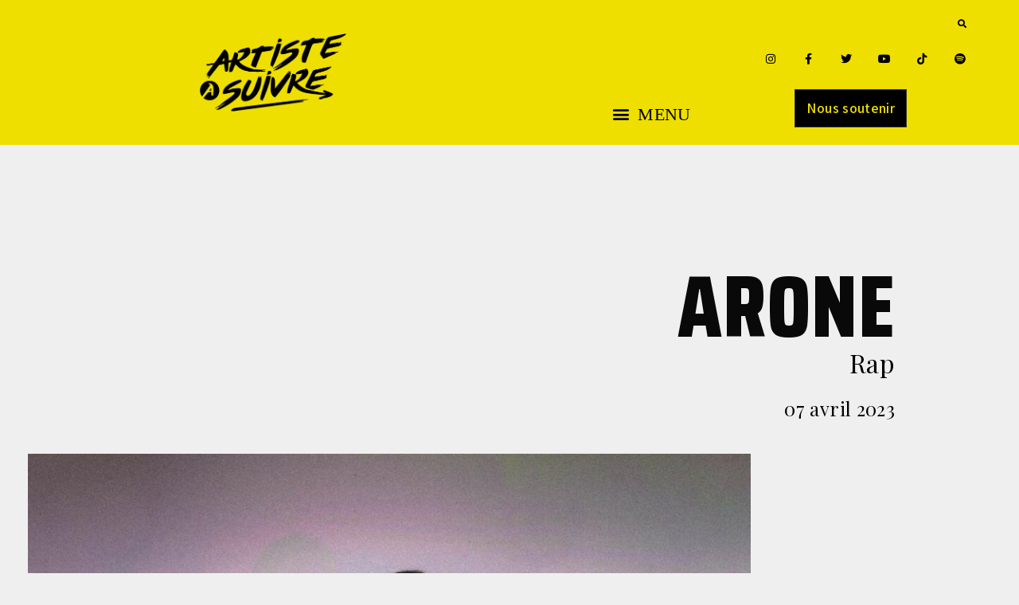

--- FILE ---
content_type: text/html; charset=UTF-8
request_url: https://artisteasuivre.fr/arone-nouveau-clip/
body_size: 34454
content:
<!DOCTYPE html>
<html lang="fr-FR">
<head>
<meta charset="UTF-8">
<meta name="viewport" content="width=device-width, initial-scale=1">
<link rel="profile" href="https://gmpg.org/xfn/11">

<meta name='robots' content='index, follow, max-image-preview:large, max-snippet:-1, max-video-preview:-1' />

	<!-- This site is optimized with the Yoast SEO plugin v24.3 - https://yoast.com/wordpress/plugins/seo/ -->
	<title>ARONE - ARTISTEASUIVRE</title>
	<meta name="description" content="Après la sortie des titres Novembre et Tempête , Arøne révèle le clip Bord de la mer, dernier son de la réédition de son projet Conséquences." />
	<link rel="canonical" href="https://artisteasuivre.fr/arone-nouveau-clip/" />
	<meta property="og:locale" content="fr_FR" />
	<meta property="og:type" content="article" />
	<meta property="og:title" content="ARONE– NOUVEAU CLIP" />
	<meta property="og:description" content="Après la sortie des titres Novembre et Tempête , Arøne révèle le clip Bord de la mer, dernier son de la réédition de son projet Conséquences." />
	<meta property="og:url" content="https://artisteasuivre.fr/arone-nouveau-clip/" />
	<meta property="og:site_name" content="ARTISTEASUIVRE" />
	<meta property="article:publisher" content="https://www.facebook.com/Artisteasuivre" />
	<meta property="article:published_time" content="2023-04-07T09:14:17+00:00" />
	<meta property="article:modified_time" content="2023-04-07T09:28:19+00:00" />
	<meta property="og:image" content="https://artisteasuivre.fr/wp-content/uploads/2023/04/Arone-3.jpg" />
	<meta property="og:image:width" content="1706" />
	<meta property="og:image:height" content="1200" />
	<meta property="og:image:type" content="image/jpeg" />
	<meta name="author" content="victor" />
	<meta name="twitter:card" content="summary_large_image" />
	<meta name="twitter:title" content="ARONE– NOUVEAU CLIP" />
	<meta name="twitter:description" content="Après la sortie des titres Novembre et Tempête , Arøne révèle le clip Bord de la mer, dernier son de la réédition de son projet Conséquences." />
	<meta name="twitter:image" content="https://artisteasuivre.fr/wp-content/uploads/2023/04/Arone-3.jpg" />
	<meta name="twitter:creator" content="@ARTISTEASUIVRE_" />
	<meta name="twitter:site" content="@ARTISTEASUIVRE_" />
	<meta name="twitter:label1" content="Écrit par" />
	<meta name="twitter:data1" content="victor" />
	<meta name="twitter:label2" content="Durée de lecture estimée" />
	<meta name="twitter:data2" content="2 minutes" />
	<script type="application/ld+json" class="yoast-schema-graph">{"@context":"https://schema.org","@graph":[{"@type":"Article","@id":"https://artisteasuivre.fr/arone-nouveau-clip/#article","isPartOf":{"@id":"https://artisteasuivre.fr/arone-nouveau-clip/"},"author":{"name":"victor","@id":"https://artisteasuivre.fr/#/schema/person/ed257c7357ec63cd10f9f46a6d2b41a9"},"headline":"ARONE","datePublished":"2023-04-07T09:14:17+00:00","dateModified":"2023-04-07T09:28:19+00:00","mainEntityOfPage":{"@id":"https://artisteasuivre.fr/arone-nouveau-clip/"},"wordCount":246,"publisher":{"@id":"https://artisteasuivre.fr/#organization"},"image":{"@id":"https://artisteasuivre.fr/arone-nouveau-clip/#primaryimage"},"thumbnailUrl":"https://artisteasuivre.fr/wp-content/uploads/2023/04/Arone-3.jpg","keywords":["Rap"],"articleSection":["NOUVEAU CLIP","sons"],"inLanguage":"fr-FR"},{"@type":"WebPage","@id":"https://artisteasuivre.fr/arone-nouveau-clip/","url":"https://artisteasuivre.fr/arone-nouveau-clip/","name":"ARONE - ARTISTEASUIVRE","isPartOf":{"@id":"https://artisteasuivre.fr/#website"},"primaryImageOfPage":{"@id":"https://artisteasuivre.fr/arone-nouveau-clip/#primaryimage"},"image":{"@id":"https://artisteasuivre.fr/arone-nouveau-clip/#primaryimage"},"thumbnailUrl":"https://artisteasuivre.fr/wp-content/uploads/2023/04/Arone-3.jpg","datePublished":"2023-04-07T09:14:17+00:00","dateModified":"2023-04-07T09:28:19+00:00","description":"Après la sortie des titres Novembre et Tempête , Arøne révèle le clip Bord de la mer, dernier son de la réédition de son projet Conséquences.","breadcrumb":{"@id":"https://artisteasuivre.fr/arone-nouveau-clip/#breadcrumb"},"inLanguage":"fr-FR","potentialAction":[{"@type":"ReadAction","target":["https://artisteasuivre.fr/arone-nouveau-clip/"]}]},{"@type":"ImageObject","inLanguage":"fr-FR","@id":"https://artisteasuivre.fr/arone-nouveau-clip/#primaryimage","url":"https://artisteasuivre.fr/wp-content/uploads/2023/04/Arone-3.jpg","contentUrl":"https://artisteasuivre.fr/wp-content/uploads/2023/04/Arone-3.jpg","width":1706,"height":1200},{"@type":"BreadcrumbList","@id":"https://artisteasuivre.fr/arone-nouveau-clip/#breadcrumb","itemListElement":[{"@type":"ListItem","position":1,"name":"Accueil","item":"https://artisteasuivre.fr/"},{"@type":"ListItem","position":2,"name":"ARONE"}]},{"@type":"WebSite","@id":"https://artisteasuivre.fr/#website","url":"https://artisteasuivre.fr/","name":"ARTISTEASUIVRE","description":"","publisher":{"@id":"https://artisteasuivre.fr/#organization"},"potentialAction":[{"@type":"SearchAction","target":{"@type":"EntryPoint","urlTemplate":"https://artisteasuivre.fr/?s={search_term_string}"},"query-input":{"@type":"PropertyValueSpecification","valueRequired":true,"valueName":"search_term_string"}}],"inLanguage":"fr-FR"},{"@type":"Organization","@id":"https://artisteasuivre.fr/#organization","name":"ARTISTEASUIVRE","url":"https://artisteasuivre.fr/","logo":{"@type":"ImageObject","inLanguage":"fr-FR","@id":"https://artisteasuivre.fr/#/schema/logo/image/","url":"https://artisteasuivre.fr/wp-content/uploads/2022/02/Avatar-instagram-jaune-artisteasuivre-1.jpg","contentUrl":"https://artisteasuivre.fr/wp-content/uploads/2022/02/Avatar-instagram-jaune-artisteasuivre-1.jpg","width":293,"height":293,"caption":"ARTISTEASUIVRE"},"image":{"@id":"https://artisteasuivre.fr/#/schema/logo/image/"},"sameAs":["https://www.facebook.com/Artisteasuivre","https://x.com/ARTISTEASUIVRE_","https://www.instagram.com/artisteasuivre/","https://www.youtube.com/channel/UCMZ9W_SAyzuWp2UpGQNbGDg","https://www.tiktok.com/@artisteasuivre"]},{"@type":"Person","@id":"https://artisteasuivre.fr/#/schema/person/ed257c7357ec63cd10f9f46a6d2b41a9","name":"victor","image":{"@type":"ImageObject","inLanguage":"fr-FR","@id":"https://artisteasuivre.fr/#/schema/person/image/","url":"https://secure.gravatar.com/avatar/d624b445111cf4f79c3876fe6fb7c9b59ea2aac59171684a244d7f1eef66cd4c?s=96&d=mm&r=g","contentUrl":"https://secure.gravatar.com/avatar/d624b445111cf4f79c3876fe6fb7c9b59ea2aac59171684a244d7f1eef66cd4c?s=96&d=mm&r=g","caption":"victor"},"url":"https://artisteasuivre.fr/author/victor/"}]}</script>
	<!-- / Yoast SEO plugin. -->


<link rel='dns-prefetch' href='//www.googletagmanager.com' />
<link rel="alternate" type="application/rss+xml" title="ARTISTEASUIVRE &raquo; Flux" href="https://artisteasuivre.fr/feed/" />
<link rel="alternate" type="application/rss+xml" title="ARTISTEASUIVRE &raquo; Flux des commentaires" href="https://artisteasuivre.fr/comments/feed/" />
<link rel="alternate" title="oEmbed (JSON)" type="application/json+oembed" href="https://artisteasuivre.fr/wp-json/oembed/1.0/embed?url=https%3A%2F%2Fartisteasuivre.fr%2Farone-nouveau-clip%2F" />
<link rel="alternate" title="oEmbed (XML)" type="text/xml+oembed" href="https://artisteasuivre.fr/wp-json/oembed/1.0/embed?url=https%3A%2F%2Fartisteasuivre.fr%2Farone-nouveau-clip%2F&#038;format=xml" />
<style id='wp-img-auto-sizes-contain-inline-css'>
img:is([sizes=auto i],[sizes^="auto," i]){contain-intrinsic-size:3000px 1500px}
/*# sourceURL=wp-img-auto-sizes-contain-inline-css */
</style>
<link rel='stylesheet' id='astra-theme-css-css' href='https://artisteasuivre.fr/wp-content/themes/astra/assets/css/minified/main.min.css?ver=3.8.5' media='all' />
<style id='astra-theme-css-inline-css'>
.ast-no-sidebar .entry-content .alignfull {margin-left: calc( -50vw + 50%);margin-right: calc( -50vw + 50%);max-width: 100vw;width: 100vw;}.ast-no-sidebar .entry-content .alignwide {margin-left: calc(-41vw + 50%);margin-right: calc(-41vw + 50%);max-width: unset;width: unset;}.ast-no-sidebar .entry-content .alignfull .alignfull,.ast-no-sidebar .entry-content .alignfull .alignwide,.ast-no-sidebar .entry-content .alignwide .alignfull,.ast-no-sidebar .entry-content .alignwide .alignwide,.ast-no-sidebar .entry-content .wp-block-column .alignfull,.ast-no-sidebar .entry-content .wp-block-column .alignwide{width: 100%;margin-left: auto;margin-right: auto;}.wp-block-gallery,.blocks-gallery-grid {margin: 0;}.wp-block-separator {max-width: 100px;}.wp-block-separator.is-style-wide,.wp-block-separator.is-style-dots {max-width: none;}.entry-content .has-2-columns .wp-block-column:first-child {padding-right: 10px;}.entry-content .has-2-columns .wp-block-column:last-child {padding-left: 10px;}@media (max-width: 782px) {.entry-content .wp-block-columns .wp-block-column {flex-basis: 100%;}.entry-content .has-2-columns .wp-block-column:first-child {padding-right: 0;}.entry-content .has-2-columns .wp-block-column:last-child {padding-left: 0;}}body .entry-content .wp-block-latest-posts {margin-left: 0;}body .entry-content .wp-block-latest-posts li {list-style: none;}.ast-no-sidebar .ast-container .entry-content .wp-block-latest-posts {margin-left: 0;}.ast-header-break-point .entry-content .alignwide {margin-left: auto;margin-right: auto;}.entry-content .blocks-gallery-item img {margin-bottom: auto;}.wp-block-pullquote {border-top: 4px solid #555d66;border-bottom: 4px solid #555d66;color: #40464d;}:root{--ast-container-default-xlg-padding:6.67em;--ast-container-default-lg-padding:5.67em;--ast-container-default-slg-padding:4.34em;--ast-container-default-md-padding:3.34em;--ast-container-default-sm-padding:6.67em;--ast-container-default-xs-padding:2.4em;--ast-container-default-xxs-padding:1.4em;}html{font-size:93.75%;}a,.page-title{color:#373737;}a:hover,a:focus{color:#323232;}body,button,input,select,textarea,.ast-button,.ast-custom-button{font-family:-apple-system,BlinkMacSystemFont,Segoe UI,Roboto,Oxygen-Sans,Ubuntu,Cantarell,Helvetica Neue,sans-serif;font-weight:inherit;font-size:15px;font-size:1rem;}blockquote{color:var(--ast-global-color-3);}.site-title{font-size:35px;font-size:2.3333333333333rem;display:none;}header .custom-logo-link img{max-width:195px;}.astra-logo-svg{width:195px;}.ast-archive-description .ast-archive-title{font-size:40px;font-size:2.6666666666667rem;}.site-header .site-description{font-size:15px;font-size:1rem;display:none;}.entry-title{font-size:30px;font-size:2rem;}h1,.entry-content h1{font-size:40px;font-size:2.6666666666667rem;}h2,.entry-content h2{font-size:30px;font-size:2rem;}h3,.entry-content h3{font-size:25px;font-size:1.6666666666667rem;}h4,.entry-content h4{font-size:20px;font-size:1.3333333333333rem;}h5,.entry-content h5{font-size:18px;font-size:1.2rem;}h6,.entry-content h6{font-size:15px;font-size:1rem;}.ast-single-post .entry-title,.page-title{font-size:30px;font-size:2rem;}::selection{background-color:var(--ast-global-color-0);color:#ffffff;}body,h1,.entry-title a,.entry-content h1,h2,.entry-content h2,h3,.entry-content h3,h4,.entry-content h4,h5,.entry-content h5,h6,.entry-content h6{color:var(--ast-global-color-3);}.tagcloud a:hover,.tagcloud a:focus,.tagcloud a.current-item{color:#ffffff;border-color:#373737;background-color:#373737;}input:focus,input[type="text"]:focus,input[type="email"]:focus,input[type="url"]:focus,input[type="password"]:focus,input[type="reset"]:focus,input[type="search"]:focus,textarea:focus{border-color:#373737;}input[type="radio"]:checked,input[type=reset],input[type="checkbox"]:checked,input[type="checkbox"]:hover:checked,input[type="checkbox"]:focus:checked,input[type=range]::-webkit-slider-thumb{border-color:#373737;background-color:#373737;box-shadow:none;}.site-footer a:hover + .post-count,.site-footer a:focus + .post-count{background:#373737;border-color:#373737;}.single .nav-links .nav-previous,.single .nav-links .nav-next{color:#373737;}.entry-meta,.entry-meta *{line-height:1.45;color:#373737;}.entry-meta a:hover,.entry-meta a:hover *,.entry-meta a:focus,.entry-meta a:focus *,.page-links > .page-link,.page-links .page-link:hover,.post-navigation a:hover{color:#323232;}#cat option,.secondary .calendar_wrap thead a,.secondary .calendar_wrap thead a:visited{color:#373737;}.secondary .calendar_wrap #today,.ast-progress-val span{background:#373737;}.secondary a:hover + .post-count,.secondary a:focus + .post-count{background:#373737;border-color:#373737;}.calendar_wrap #today > a{color:#ffffff;}.page-links .page-link,.single .post-navigation a{color:#373737;}.ast-archive-title{color:var(--ast-global-color-2);}.widget-title{font-size:21px;font-size:1.4rem;color:var(--ast-global-color-2);}.ast-single-post .entry-content a,.ast-comment-content a:not(.ast-comment-edit-reply-wrap a){text-decoration:underline;}.ast-single-post .wp-block-button .wp-block-button__link,.ast-single-post .elementor-button-wrapper .elementor-button,.ast-single-post .entry-content .uagb-tab a,.ast-single-post .entry-content .uagb-ifb-cta a,.ast-single-post .entry-content .wp-block-uagb-buttons a,.ast-single-post .entry-content .uabb-module-content a,.ast-single-post .entry-content .uagb-post-grid a,.ast-single-post .entry-content .uagb-timeline a,.ast-single-post .entry-content .uagb-toc__wrap a,.ast-single-post .entry-content .uagb-taxomony-box a,.ast-single-post .entry-content .woocommerce a,.entry-content .wp-block-latest-posts > li > a{text-decoration:none;}.ast-logo-title-inline .site-logo-img{padding-right:1em;}.site-logo-img img{ transition:all 0.2s linear;}.ast-page-builder-template .hentry {margin: 0;}.ast-page-builder-template .site-content > .ast-container {max-width: 100%;padding: 0;}.ast-page-builder-template .site-content #primary {padding: 0;margin: 0;}.ast-page-builder-template .no-results {text-align: center;margin: 4em auto;}.ast-page-builder-template .ast-pagination {padding: 2em;}.ast-page-builder-template .entry-header.ast-no-title.ast-no-thumbnail {margin-top: 0;}.ast-page-builder-template .entry-header.ast-header-without-markup {margin-top: 0;margin-bottom: 0;}.ast-page-builder-template .entry-header.ast-no-title.ast-no-meta {margin-bottom: 0;}.ast-page-builder-template.single .post-navigation {padding-bottom: 2em;}.ast-page-builder-template.single-post .site-content > .ast-container {max-width: 100%;}.ast-page-builder-template .entry-header {margin-top: 4em;margin-left: auto;margin-right: auto;padding-left: 20px;padding-right: 20px;}.single.ast-page-builder-template .entry-header {padding-left: 20px;padding-right: 20px;}.ast-page-builder-template .ast-archive-description {margin: 4em auto 0;padding-left: 20px;padding-right: 20px;}@media (max-width:921px){#ast-desktop-header{display:none;}}@media (min-width:921px){#ast-mobile-header{display:none;}}.wp-block-buttons.aligncenter{justify-content:center;}@media (max-width:921px){.ast-theme-transparent-header #primary,.ast-theme-transparent-header #secondary{padding:0;}}@media (max-width:921px){.ast-plain-container.ast-no-sidebar #primary{padding:0;}}.ast-plain-container.ast-no-sidebar #primary{margin-top:0;margin-bottom:0;}@media (min-width:1200px){.wp-block-group .has-background{padding:20px;}}@media (min-width:1200px){.wp-block-cover-image.alignwide .wp-block-cover__inner-container,.wp-block-cover.alignwide .wp-block-cover__inner-container,.wp-block-cover-image.alignfull .wp-block-cover__inner-container,.wp-block-cover.alignfull .wp-block-cover__inner-container{width:100%;}}.wp-block-columns{margin-bottom:unset;}.wp-block-image.size-full{margin:2rem 0;}.wp-block-separator.has-background{padding:0;}.wp-block-gallery{margin-bottom:1.6em;}.wp-block-group{padding-top:4em;padding-bottom:4em;}.wp-block-group__inner-container .wp-block-columns:last-child,.wp-block-group__inner-container :last-child,.wp-block-table table{margin-bottom:0;}.blocks-gallery-grid{width:100%;}.wp-block-navigation-link__content{padding:5px 0;}.wp-block-group .wp-block-group .has-text-align-center,.wp-block-group .wp-block-column .has-text-align-center{max-width:100%;}.has-text-align-center{margin:0 auto;}@media (max-width:1200px){.wp-block-group{padding:3em;}.wp-block-group .wp-block-group{padding:1.5em;}.wp-block-columns,.wp-block-column{margin:1rem 0;}}@media (min-width:921px){.wp-block-columns .wp-block-group{padding:2em;}}@media (max-width:544px){.wp-block-cover-image .wp-block-cover__inner-container,.wp-block-cover .wp-block-cover__inner-container{width:unset;}.wp-block-cover,.wp-block-cover-image{padding:2em 0;}.wp-block-group,.wp-block-cover{padding:2em;}.wp-block-media-text__media img,.wp-block-media-text__media video{width:unset;max-width:100%;}.wp-block-media-text.has-background .wp-block-media-text__content{padding:1em;}}.wp-block-image.aligncenter{margin-left:auto;margin-right:auto;}.wp-block-table.aligncenter{margin-left:auto;margin-right:auto;}@media (min-width:544px){.entry-content .wp-block-media-text.has-media-on-the-right .wp-block-media-text__content{padding:0 8% 0 0;}.entry-content .wp-block-media-text .wp-block-media-text__content{padding:0 0 0 8%;}.ast-plain-container .site-content .entry-content .has-custom-content-position.is-position-bottom-left > *,.ast-plain-container .site-content .entry-content .has-custom-content-position.is-position-bottom-right > *,.ast-plain-container .site-content .entry-content .has-custom-content-position.is-position-top-left > *,.ast-plain-container .site-content .entry-content .has-custom-content-position.is-position-top-right > *,.ast-plain-container .site-content .entry-content .has-custom-content-position.is-position-center-right > *,.ast-plain-container .site-content .entry-content .has-custom-content-position.is-position-center-left > *{margin:0;}}@media (max-width:544px){.entry-content .wp-block-media-text .wp-block-media-text__content{padding:8% 0;}.wp-block-media-text .wp-block-media-text__media img{width:auto;max-width:100%;}}.wp-block-button.is-style-outline .wp-block-button__link{border-color:var(--ast-global-color-0);}.wp-block-button.is-style-outline > .wp-block-button__link:not(.has-text-color),.wp-block-button.wp-block-button__link.is-style-outline:not(.has-text-color){color:var(--ast-global-color-0);}.wp-block-button.is-style-outline .wp-block-button__link:hover,.wp-block-button.is-style-outline .wp-block-button__link:focus{color:#ffffff !important;background-color:#323232;border-color:#323232;}.post-page-numbers.current .page-link,.ast-pagination .page-numbers.current{color:#ffffff;border-color:var(--ast-global-color-0);background-color:var(--ast-global-color-0);border-radius:2px;}@media (min-width:544px){.entry-content > .alignleft{margin-right:20px;}.entry-content > .alignright{margin-left:20px;}}h1.widget-title{font-weight:inherit;}h2.widget-title{font-weight:inherit;}h3.widget-title{font-weight:inherit;}@media (max-width:921px){.ast-separate-container #primary,.ast-separate-container #secondary{padding:1.5em 0;}#primary,#secondary{padding:1.5em 0;margin:0;}.ast-left-sidebar #content > .ast-container{display:flex;flex-direction:column-reverse;width:100%;}.ast-separate-container .ast-article-post,.ast-separate-container .ast-article-single{padding:1.5em 2.14em;}.ast-author-box img.avatar{margin:20px 0 0 0;}}@media (min-width:922px){.ast-separate-container.ast-right-sidebar #primary,.ast-separate-container.ast-left-sidebar #primary{border:0;}.search-no-results.ast-separate-container #primary{margin-bottom:4em;}}.elementor-button-wrapper .elementor-button{border-style:solid;text-decoration:none;border-top-width:0;border-right-width:0;border-left-width:0;border-bottom-width:0;}body .elementor-button.elementor-size-sm,body .elementor-button.elementor-size-xs,body .elementor-button.elementor-size-md,body .elementor-button.elementor-size-lg,body .elementor-button.elementor-size-xl,body .elementor-button{border-radius:2px;padding-top:15px;padding-right:30px;padding-bottom:15px;padding-left:30px;}@media (max-width:921px){.elementor-button-wrapper .elementor-button.elementor-size-sm,.elementor-button-wrapper .elementor-button.elementor-size-xs,.elementor-button-wrapper .elementor-button.elementor-size-md,.elementor-button-wrapper .elementor-button.elementor-size-lg,.elementor-button-wrapper .elementor-button.elementor-size-xl,.elementor-button-wrapper .elementor-button{padding-top:14px;padding-right:28px;padding-bottom:14px;padding-left:28px;}}@media (max-width:544px){.elementor-button-wrapper .elementor-button.elementor-size-sm,.elementor-button-wrapper .elementor-button.elementor-size-xs,.elementor-button-wrapper .elementor-button.elementor-size-md,.elementor-button-wrapper .elementor-button.elementor-size-lg,.elementor-button-wrapper .elementor-button.elementor-size-xl,.elementor-button-wrapper .elementor-button{padding-top:12px;padding-right:24px;padding-bottom:12px;padding-left:24px;}}.elementor-button-wrapper .elementor-button{border-color:var(--ast-global-color-0);background-color:var(--ast-global-color-0);}.elementor-button-wrapper .elementor-button:hover,.elementor-button-wrapper .elementor-button:focus{color:#ffffff;background-color:#323232;border-color:#323232;}.wp-block-button .wp-block-button__link ,.elementor-button-wrapper .elementor-button,.elementor-button-wrapper .elementor-button:visited{color:#ffffff;}.elementor-button-wrapper .elementor-button{font-family:inherit;font-weight:inherit;line-height:1;}.wp-block-button .wp-block-button__link:hover,.wp-block-button .wp-block-button__link:focus{color:#ffffff;background-color:#323232;border-color:#323232;}.wp-block-button .wp-block-button__link{border-color:var(--ast-global-color-0);background-color:var(--ast-global-color-0);color:#ffffff;font-family:inherit;font-weight:inherit;line-height:1;border-radius:2px;padding-top:15px;padding-right:30px;padding-bottom:15px;padding-left:30px;}@media (max-width:921px){.wp-block-button .wp-block-button__link{padding-top:14px;padding-right:28px;padding-bottom:14px;padding-left:28px;}}@media (max-width:544px){.wp-block-button .wp-block-button__link{padding-top:12px;padding-right:24px;padding-bottom:12px;padding-left:24px;}}.menu-toggle,button,.ast-button,.ast-custom-button,.button,input#submit,input[type="button"],input[type="submit"],input[type="reset"],form[CLASS*="wp-block-search__"].wp-block-search .wp-block-search__inside-wrapper .wp-block-search__button,body .wp-block-file .wp-block-file__button{border-style:solid;border-top-width:0;border-right-width:0;border-left-width:0;border-bottom-width:0;color:#ffffff;border-color:var(--ast-global-color-0);background-color:var(--ast-global-color-0);border-radius:2px;padding-top:15px;padding-right:30px;padding-bottom:15px;padding-left:30px;font-family:inherit;font-weight:inherit;line-height:1;}button:focus,.menu-toggle:hover,button:hover,.ast-button:hover,.ast-custom-button:hover .button:hover,.ast-custom-button:hover ,input[type=reset]:hover,input[type=reset]:focus,input#submit:hover,input#submit:focus,input[type="button"]:hover,input[type="button"]:focus,input[type="submit"]:hover,input[type="submit"]:focus,form[CLASS*="wp-block-search__"].wp-block-search .wp-block-search__inside-wrapper .wp-block-search__button:hover,form[CLASS*="wp-block-search__"].wp-block-search .wp-block-search__inside-wrapper .wp-block-search__button:focus,body .wp-block-file .wp-block-file__button:hover,body .wp-block-file .wp-block-file__button:focus{color:#ffffff;background-color:#323232;border-color:#323232;}@media (min-width:544px){.ast-container{max-width:100%;}}@media (max-width:544px){.ast-separate-container .ast-article-post,.ast-separate-container .ast-article-single,.ast-separate-container .comments-title,.ast-separate-container .ast-archive-description{padding:1.5em 1em;}.ast-separate-container #content .ast-container{padding-left:0.54em;padding-right:0.54em;}.ast-separate-container .ast-comment-list li.depth-1{padding:1.5em 1em;margin-bottom:1.5em;}.ast-separate-container .ast-comment-list .bypostauthor{padding:.5em;}.ast-search-menu-icon.ast-dropdown-active .search-field{width:170px;}.menu-toggle,button,.ast-button,.button,input#submit,input[type="button"],input[type="submit"],input[type="reset"]{padding-top:12px;padding-right:24px;padding-bottom:12px;padding-left:24px;}}@media (max-width:921px){.menu-toggle,button,.ast-button,.button,input#submit,input[type="button"],input[type="submit"],input[type="reset"]{padding-top:14px;padding-right:28px;padding-bottom:14px;padding-left:28px;}.ast-mobile-header-stack .main-header-bar .ast-search-menu-icon{display:inline-block;}.ast-header-break-point.ast-header-custom-item-outside .ast-mobile-header-stack .main-header-bar .ast-search-icon{margin:0;}.ast-comment-avatar-wrap img{max-width:2.5em;}.ast-separate-container .ast-comment-list li.depth-1{padding:1.5em 2.14em;}.ast-separate-container .comment-respond{padding:2em 2.14em;}.ast-comment-meta{padding:0 1.8888em 1.3333em;}}.entry-content > .wp-block-group,.entry-content > .wp-block-media-text,.entry-content > .wp-block-cover,.entry-content > .wp-block-columns{max-width:58em;width:calc(100% - 4em);margin-left:auto;margin-right:auto;}.entry-content [class*="__inner-container"] > .alignfull{max-width:100%;margin-left:0;margin-right:0;}.entry-content [class*="__inner-container"] > *:not(.alignwide):not(.alignfull):not(.alignleft):not(.alignright){margin-left:auto;margin-right:auto;}.entry-content [class*="__inner-container"] > *:not(.alignwide):not(p):not(.alignfull):not(.alignleft):not(.alignright):not(.is-style-wide):not(iframe){max-width:50rem;width:100%;}@media (min-width:921px){.entry-content > .wp-block-group.alignwide.has-background,.entry-content > .wp-block-group.alignfull.has-background,.entry-content > .wp-block-cover.alignwide,.entry-content > .wp-block-cover.alignfull,.entry-content > .wp-block-columns.has-background.alignwide,.entry-content > .wp-block-columns.has-background.alignfull{margin-top:0;margin-bottom:0;padding:6em 4em;}.entry-content > .wp-block-columns.has-background{margin-bottom:0;}}@media (min-width:1200px){.entry-content .alignfull p{max-width:1200px;}.entry-content .alignfull{max-width:100%;width:100%;}.ast-page-builder-template .entry-content .alignwide,.entry-content [class*="__inner-container"] > .alignwide{max-width:1200px;margin-left:0;margin-right:0;}.entry-content .alignfull [class*="__inner-container"] > .alignwide{max-width:80rem;}}@media (min-width:545px){.site-main .entry-content > .alignwide{margin:0 auto;}.wp-block-group.has-background,.entry-content > .wp-block-cover,.entry-content > .wp-block-columns.has-background{padding:4em;margin-top:0;margin-bottom:0;}.entry-content .wp-block-media-text.alignfull .wp-block-media-text__content,.entry-content .wp-block-media-text.has-background .wp-block-media-text__content{padding:0 8%;}}@media (max-width:921px){.site-title{display:block;}.ast-archive-description .ast-archive-title{font-size:40px;}.site-header .site-description{display:none;}.entry-title{font-size:30px;}h1,.entry-content h1{font-size:30px;}h2,.entry-content h2{font-size:25px;}h3,.entry-content h3{font-size:20px;}.ast-single-post .entry-title,.page-title{font-size:30px;}}@media (max-width:544px){.site-title{display:block;}.ast-archive-description .ast-archive-title{font-size:40px;}.site-header .site-description{display:none;}.entry-title{font-size:30px;}h1,.entry-content h1{font-size:30px;}h2,.entry-content h2{font-size:25px;}h3,.entry-content h3{font-size:20px;}.ast-single-post .entry-title,.page-title{font-size:30px;}}@media (max-width:921px){html{font-size:85.5%;}}@media (max-width:544px){html{font-size:85.5%;}}@media (min-width:922px){.ast-container{max-width:1240px;}}@media (min-width:922px){.site-content .ast-container{display:flex;}}@media (max-width:921px){.site-content .ast-container{flex-direction:column;}}@media (min-width:922px){.main-header-menu .sub-menu .menu-item.ast-left-align-sub-menu:hover > .sub-menu,.main-header-menu .sub-menu .menu-item.ast-left-align-sub-menu.focus > .sub-menu{margin-left:-0px;}}.wp-block-search {margin-bottom: 20px;}.wp-block-site-tagline {margin-top: 20px;}form.wp-block-search .wp-block-search__input,.wp-block-search.wp-block-search__button-inside .wp-block-search__inside-wrapper {border-color: #eaeaea;background: #fafafa;}.wp-block-search.wp-block-search__button-inside .wp-block-search__inside-wrapper .wp-block-search__input:focus,.wp-block-loginout input:focus {outline: thin dotted;}.wp-block-loginout input:focus {border-color: transparent;} form.wp-block-search .wp-block-search__inside-wrapper .wp-block-search__input {padding: 12px;}form.wp-block-search .wp-block-search__button svg {fill: currentColor;width: 20px;height: 20px;}.wp-block-loginout p label {display: block;}.wp-block-loginout p:not(.login-remember):not(.login-submit) input {width: 100%;}.wp-block-loginout .login-remember input {width: 1.1rem;height: 1.1rem;margin: 0 5px 4px 0;vertical-align: middle;}blockquote,cite {font-style: initial;}.wp-block-file {display: flex;align-items: center;flex-wrap: wrap;justify-content: space-between;}.wp-block-pullquote {border: none;}.wp-block-pullquote blockquote::before {content: "\201D";font-family: "Helvetica",sans-serif;display: flex;transform: rotate( 180deg );font-size: 6rem;font-style: normal;line-height: 1;font-weight: bold;align-items: center;justify-content: center;}.has-text-align-right > blockquote::before {justify-content: flex-start;}.has-text-align-left > blockquote::before {justify-content: flex-end;}figure.wp-block-pullquote.is-style-solid-color blockquote {max-width: 100%;text-align: inherit;}blockquote {padding: 0 1.2em 1.2em;}.wp-block-button__link {border: 2px solid currentColor;}body .wp-block-file .wp-block-file__button {text-decoration: none;}ul.wp-block-categories-list.wp-block-categories,ul.wp-block-archives-list.wp-block-archives {list-style-type: none;}ul,ol {margin-left: 20px;}figure.alignright figcaption {text-align: right;}:root .has-ast-global-color-0-color{color:var(--ast-global-color-0);}:root .has-ast-global-color-0-background-color{background-color:var(--ast-global-color-0);}:root .wp-block-button .has-ast-global-color-0-color{color:var(--ast-global-color-0);}:root .wp-block-button .has-ast-global-color-0-background-color{background-color:var(--ast-global-color-0);}:root .has-ast-global-color-1-color{color:var(--ast-global-color-1);}:root .has-ast-global-color-1-background-color{background-color:var(--ast-global-color-1);}:root .wp-block-button .has-ast-global-color-1-color{color:var(--ast-global-color-1);}:root .wp-block-button .has-ast-global-color-1-background-color{background-color:var(--ast-global-color-1);}:root .has-ast-global-color-2-color{color:var(--ast-global-color-2);}:root .has-ast-global-color-2-background-color{background-color:var(--ast-global-color-2);}:root .wp-block-button .has-ast-global-color-2-color{color:var(--ast-global-color-2);}:root .wp-block-button .has-ast-global-color-2-background-color{background-color:var(--ast-global-color-2);}:root .has-ast-global-color-3-color{color:var(--ast-global-color-3);}:root .has-ast-global-color-3-background-color{background-color:var(--ast-global-color-3);}:root .wp-block-button .has-ast-global-color-3-color{color:var(--ast-global-color-3);}:root .wp-block-button .has-ast-global-color-3-background-color{background-color:var(--ast-global-color-3);}:root .has-ast-global-color-4-color{color:var(--ast-global-color-4);}:root .has-ast-global-color-4-background-color{background-color:var(--ast-global-color-4);}:root .wp-block-button .has-ast-global-color-4-color{color:var(--ast-global-color-4);}:root .wp-block-button .has-ast-global-color-4-background-color{background-color:var(--ast-global-color-4);}:root .has-ast-global-color-5-color{color:var(--ast-global-color-5);}:root .has-ast-global-color-5-background-color{background-color:var(--ast-global-color-5);}:root .wp-block-button .has-ast-global-color-5-color{color:var(--ast-global-color-5);}:root .wp-block-button .has-ast-global-color-5-background-color{background-color:var(--ast-global-color-5);}:root .has-ast-global-color-6-color{color:var(--ast-global-color-6);}:root .has-ast-global-color-6-background-color{background-color:var(--ast-global-color-6);}:root .wp-block-button .has-ast-global-color-6-color{color:var(--ast-global-color-6);}:root .wp-block-button .has-ast-global-color-6-background-color{background-color:var(--ast-global-color-6);}:root .has-ast-global-color-7-color{color:var(--ast-global-color-7);}:root .has-ast-global-color-7-background-color{background-color:var(--ast-global-color-7);}:root .wp-block-button .has-ast-global-color-7-color{color:var(--ast-global-color-7);}:root .wp-block-button .has-ast-global-color-7-background-color{background-color:var(--ast-global-color-7);}:root .has-ast-global-color-8-color{color:var(--ast-global-color-8);}:root .has-ast-global-color-8-background-color{background-color:var(--ast-global-color-8);}:root .wp-block-button .has-ast-global-color-8-color{color:var(--ast-global-color-8);}:root .wp-block-button .has-ast-global-color-8-background-color{background-color:var(--ast-global-color-8);}:root{--ast-global-color-0:#0170B9;--ast-global-color-1:#3a3a3a;--ast-global-color-2:#3a3a3a;--ast-global-color-3:#4B4F58;--ast-global-color-4:#F5F5F5;--ast-global-color-5:#FFFFFF;--ast-global-color-6:#F2F5F7;--ast-global-color-7:#424242;--ast-global-color-8:#000000;}.ast-breadcrumbs .trail-browse,.ast-breadcrumbs .trail-items,.ast-breadcrumbs .trail-items li{display:inline-block;margin:0;padding:0;border:none;background:inherit;text-indent:0;}.ast-breadcrumbs .trail-browse{font-size:inherit;font-style:inherit;font-weight:inherit;color:inherit;}.ast-breadcrumbs .trail-items{list-style:none;}.trail-items li::after{padding:0 0.3em;content:"\00bb";}.trail-items li:last-of-type::after{display:none;}h1,.entry-content h1,h2,.entry-content h2,h3,.entry-content h3,h4,.entry-content h4,h5,.entry-content h5,h6,.entry-content h6{color:var(--ast-global-color-2);}.entry-title a{color:var(--ast-global-color-2);}@media (max-width:921px){.ast-builder-grid-row-container.ast-builder-grid-row-tablet-3-firstrow .ast-builder-grid-row > *:first-child,.ast-builder-grid-row-container.ast-builder-grid-row-tablet-3-lastrow .ast-builder-grid-row > *:last-child{grid-column:1 / -1;}}@media (max-width:544px){.ast-builder-grid-row-container.ast-builder-grid-row-mobile-3-firstrow .ast-builder-grid-row > *:first-child,.ast-builder-grid-row-container.ast-builder-grid-row-mobile-3-lastrow .ast-builder-grid-row > *:last-child{grid-column:1 / -1;}}.ast-builder-layout-element[data-section="title_tagline"]{display:flex;}@media (max-width:921px){.ast-header-break-point .ast-builder-layout-element[data-section="title_tagline"]{display:flex;}}@media (max-width:544px){.ast-header-break-point .ast-builder-layout-element[data-section="title_tagline"]{display:flex;}}.ast-builder-menu-1{font-family:inherit;font-weight:inherit;}.ast-builder-menu-1 .sub-menu,.ast-builder-menu-1 .inline-on-mobile .sub-menu{border-top-width:2px;border-bottom-width:0;border-right-width:0;border-left-width:0;border-color:var(--ast-global-color-0);border-style:solid;border-radius:0;}.ast-builder-menu-1 .main-header-menu > .menu-item > .sub-menu,.ast-builder-menu-1 .main-header-menu > .menu-item > .astra-full-megamenu-wrapper{margin-top:0;}.ast-desktop .ast-builder-menu-1 .main-header-menu > .menu-item > .sub-menu:before,.ast-desktop .ast-builder-menu-1 .main-header-menu > .menu-item > .astra-full-megamenu-wrapper:before{height:calc( 0px + 5px );}.ast-desktop .ast-builder-menu-1 .menu-item .sub-menu .menu-link{border-style:none;}@media (max-width:921px){.ast-header-break-point .ast-builder-menu-1 .menu-item.menu-item-has-children > .ast-menu-toggle{top:0;}.ast-builder-menu-1 .menu-item-has-children > .menu-link:after{content:unset;}}@media (max-width:544px){.ast-header-break-point .ast-builder-menu-1 .menu-item.menu-item-has-children > .ast-menu-toggle{top:0;}}.ast-builder-menu-1{display:flex;}@media (max-width:921px){.ast-header-break-point .ast-builder-menu-1{display:flex;}}@media (max-width:544px){.ast-header-break-point .ast-builder-menu-1{display:flex;}}.site-below-footer-wrap{padding-top:20px;padding-bottom:20px;}.site-below-footer-wrap[data-section="section-below-footer-builder"]{background-color:#eeeeee;;min-height:80px;}.site-below-footer-wrap[data-section="section-below-footer-builder"] .ast-builder-grid-row{max-width:1200px;margin-left:auto;margin-right:auto;}.site-below-footer-wrap[data-section="section-below-footer-builder"] .ast-builder-grid-row,.site-below-footer-wrap[data-section="section-below-footer-builder"] .site-footer-section{align-items:flex-start;}.site-below-footer-wrap[data-section="section-below-footer-builder"].ast-footer-row-inline .site-footer-section{display:flex;margin-bottom:0;}.ast-builder-grid-row-full .ast-builder-grid-row{grid-template-columns:1fr;}@media (max-width:921px){.site-below-footer-wrap[data-section="section-below-footer-builder"].ast-footer-row-tablet-inline .site-footer-section{display:flex;margin-bottom:0;}.site-below-footer-wrap[data-section="section-below-footer-builder"].ast-footer-row-tablet-stack .site-footer-section{display:block;margin-bottom:10px;}.ast-builder-grid-row-container.ast-builder-grid-row-tablet-full .ast-builder-grid-row{grid-template-columns:1fr;}}@media (max-width:544px){.site-below-footer-wrap[data-section="section-below-footer-builder"].ast-footer-row-mobile-inline .site-footer-section{display:flex;margin-bottom:0;}.site-below-footer-wrap[data-section="section-below-footer-builder"].ast-footer-row-mobile-stack .site-footer-section{display:block;margin-bottom:10px;}.ast-builder-grid-row-container.ast-builder-grid-row-mobile-full .ast-builder-grid-row{grid-template-columns:1fr;}}.site-below-footer-wrap[data-section="section-below-footer-builder"]{display:grid;}@media (max-width:921px){.ast-header-break-point .site-below-footer-wrap[data-section="section-below-footer-builder"]{display:grid;}}@media (max-width:544px){.ast-header-break-point .site-below-footer-wrap[data-section="section-below-footer-builder"]{display:grid;}}.ast-footer-copyright{text-align:center;}.ast-footer-copyright {color:var(--ast-global-color-3);}@media (max-width:921px){.ast-footer-copyright{text-align:center;}}@media (max-width:544px){.ast-footer-copyright{text-align:center;}}.ast-footer-copyright.ast-builder-layout-element{display:flex;}@media (max-width:921px){.ast-header-break-point .ast-footer-copyright.ast-builder-layout-element{display:flex;}}@media (max-width:544px){.ast-header-break-point .ast-footer-copyright.ast-builder-layout-element{display:flex;}}.elementor-template-full-width .ast-container{display:block;}@media (max-width:544px){.elementor-element .elementor-wc-products .woocommerce[class*="columns-"] ul.products li.product{width:auto;margin:0;}.elementor-element .woocommerce .woocommerce-result-count{float:none;}}.ast-header-break-point .main-header-bar{border-bottom-width:1px;}@media (min-width:922px){.main-header-bar{border-bottom-width:1px;}}.main-header-menu .menu-item, #astra-footer-menu .menu-item, .main-header-bar .ast-masthead-custom-menu-items{-js-display:flex;display:flex;-webkit-box-pack:center;-webkit-justify-content:center;-moz-box-pack:center;-ms-flex-pack:center;justify-content:center;-webkit-box-orient:vertical;-webkit-box-direction:normal;-webkit-flex-direction:column;-moz-box-orient:vertical;-moz-box-direction:normal;-ms-flex-direction:column;flex-direction:column;}.main-header-menu > .menu-item > .menu-link, #astra-footer-menu > .menu-item > .menu-link{height:100%;-webkit-box-align:center;-webkit-align-items:center;-moz-box-align:center;-ms-flex-align:center;align-items:center;-js-display:flex;display:flex;}.ast-header-break-point .main-navigation ul .menu-item .menu-link .icon-arrow:first-of-type svg{top:.2em;margin-top:0px;margin-left:0px;width:.65em;transform:translate(0, -2px) rotateZ(270deg);}.ast-mobile-popup-content .ast-submenu-expanded > .ast-menu-toggle{transform:rotateX(180deg);}.ast-separate-container .blog-layout-1, .ast-separate-container .blog-layout-2, .ast-separate-container .blog-layout-3{background-color:transparent;background-image:none;}.ast-separate-container .ast-article-post{background-color:var(--ast-global-color-5);;background-image:none;;}@media (max-width:921px){.ast-separate-container .ast-article-post{background-color:var(--ast-global-color-5);;background-image:none;;}}@media (max-width:544px){.ast-separate-container .ast-article-post{background-color:var(--ast-global-color-5);;background-image:none;;}}.ast-separate-container .ast-article-single:not(.ast-related-post), .ast-separate-container .comments-area .comment-respond,.ast-separate-container .comments-area .ast-comment-list li, .ast-separate-container .ast-woocommerce-container, .ast-separate-container .error-404, .ast-separate-container .no-results, .single.ast-separate-container  .ast-author-meta, .ast-separate-container .related-posts-title-wrapper, .ast-separate-container.ast-two-container #secondary .widget,.ast-separate-container .comments-count-wrapper, .ast-box-layout.ast-plain-container .site-content,.ast-padded-layout.ast-plain-container .site-content, .ast-separate-container .comments-area .comments-title{background-color:var(--ast-global-color-5);;background-image:none;;}@media (max-width:921px){.ast-separate-container .ast-article-single:not(.ast-related-post), .ast-separate-container .comments-area .comment-respond,.ast-separate-container .comments-area .ast-comment-list li, .ast-separate-container .ast-woocommerce-container, .ast-separate-container .error-404, .ast-separate-container .no-results, .single.ast-separate-container  .ast-author-meta, .ast-separate-container .related-posts-title-wrapper, .ast-separate-container.ast-two-container #secondary .widget,.ast-separate-container .comments-count-wrapper, .ast-box-layout.ast-plain-container .site-content,.ast-padded-layout.ast-plain-container .site-content, .ast-separate-container .comments-area .comments-title{background-color:var(--ast-global-color-5);;background-image:none;;}}@media (max-width:544px){.ast-separate-container .ast-article-single:not(.ast-related-post), .ast-separate-container .comments-area .comment-respond,.ast-separate-container .comments-area .ast-comment-list li, .ast-separate-container .ast-woocommerce-container, .ast-separate-container .error-404, .ast-separate-container .no-results, .single.ast-separate-container  .ast-author-meta, .ast-separate-container .related-posts-title-wrapper, .ast-separate-container.ast-two-container #secondary .widget,.ast-separate-container .comments-count-wrapper, .ast-box-layout.ast-plain-container .site-content,.ast-padded-layout.ast-plain-container .site-content, .ast-separate-container .comments-area .comments-title{background-color:var(--ast-global-color-5);;background-image:none;;}}.ast-plain-container, .ast-page-builder-template{background-color:var(--ast-global-color-5);;background-image:none;;}@media (max-width:921px){.ast-plain-container, .ast-page-builder-template{background-color:var(--ast-global-color-5);;background-image:none;;}}@media (max-width:544px){.ast-plain-container, .ast-page-builder-template{background-color:var(--ast-global-color-5);;background-image:none;;}}.ast-mobile-header-content > *,.ast-desktop-header-content > * {padding: 10px 0;height: auto;}.ast-mobile-header-content > *:first-child,.ast-desktop-header-content > *:first-child {padding-top: 10px;}.ast-mobile-header-content > .ast-builder-menu,.ast-desktop-header-content > .ast-builder-menu {padding-top: 0;}.ast-mobile-header-content > *:last-child,.ast-desktop-header-content > *:last-child {padding-bottom: 0;}.ast-mobile-header-content .ast-search-menu-icon.ast-inline-search label,.ast-desktop-header-content .ast-search-menu-icon.ast-inline-search label {width: 100%;}.ast-desktop-header-content .main-header-bar-navigation .ast-submenu-expanded > .ast-menu-toggle::before {transform: rotateX(180deg);}#ast-desktop-header .ast-desktop-header-content,.ast-mobile-header-content .ast-search-icon,.ast-desktop-header-content .ast-search-icon,.ast-mobile-header-wrap .ast-mobile-header-content,.ast-main-header-nav-open.ast-popup-nav-open .ast-mobile-header-wrap .ast-mobile-header-content,.ast-main-header-nav-open.ast-popup-nav-open .ast-desktop-header-content {display: none;}.ast-main-header-nav-open.ast-header-break-point #ast-desktop-header .ast-desktop-header-content,.ast-main-header-nav-open.ast-header-break-point .ast-mobile-header-wrap .ast-mobile-header-content {display: block;}.ast-desktop .ast-desktop-header-content .astra-menu-animation-slide-up > .menu-item > .sub-menu,.ast-desktop .ast-desktop-header-content .astra-menu-animation-slide-up > .menu-item .menu-item > .sub-menu,.ast-desktop .ast-desktop-header-content .astra-menu-animation-slide-down > .menu-item > .sub-menu,.ast-desktop .ast-desktop-header-content .astra-menu-animation-slide-down > .menu-item .menu-item > .sub-menu,.ast-desktop .ast-desktop-header-content .astra-menu-animation-fade > .menu-item > .sub-menu,.ast-desktop .ast-desktop-header-content .astra-menu-animation-fade > .menu-item .menu-item > .sub-menu {opacity: 1;visibility: visible;}.ast-hfb-header.ast-default-menu-enable.ast-header-break-point .ast-mobile-header-wrap .ast-mobile-header-content .main-header-bar-navigation {width: unset;margin: unset;}.ast-mobile-header-content.content-align-flex-end .main-header-bar-navigation .menu-item-has-children > .ast-menu-toggle,.ast-desktop-header-content.content-align-flex-end .main-header-bar-navigation .menu-item-has-children > .ast-menu-toggle {left: calc( 20px - 0.907em);}.ast-mobile-header-content .ast-search-menu-icon,.ast-mobile-header-content .ast-search-menu-icon.slide-search,.ast-desktop-header-content .ast-search-menu-icon,.ast-desktop-header-content .ast-search-menu-icon.slide-search {width: 100%;position: relative;display: block;right: auto;transform: none;}.ast-mobile-header-content .ast-search-menu-icon.slide-search .search-form,.ast-mobile-header-content .ast-search-menu-icon .search-form,.ast-desktop-header-content .ast-search-menu-icon.slide-search .search-form,.ast-desktop-header-content .ast-search-menu-icon .search-form {right: 0;visibility: visible;opacity: 1;position: relative;top: auto;transform: none;padding: 0;display: block;overflow: hidden;}.ast-mobile-header-content .ast-search-menu-icon.ast-inline-search .search-field,.ast-mobile-header-content .ast-search-menu-icon .search-field,.ast-desktop-header-content .ast-search-menu-icon.ast-inline-search .search-field,.ast-desktop-header-content .ast-search-menu-icon .search-field {width: 100%;padding-right: 5.5em;}.ast-mobile-header-content .ast-search-menu-icon .search-submit,.ast-desktop-header-content .ast-search-menu-icon .search-submit {display: block;position: absolute;height: 100%;top: 0;right: 0;padding: 0 1em;border-radius: 0;}.ast-hfb-header.ast-default-menu-enable.ast-header-break-point .ast-mobile-header-wrap .ast-mobile-header-content .main-header-bar-navigation ul .sub-menu .menu-link {padding-left: 30px;}.ast-hfb-header.ast-default-menu-enable.ast-header-break-point .ast-mobile-header-wrap .ast-mobile-header-content .main-header-bar-navigation .sub-menu .menu-item .menu-item .menu-link {padding-left: 40px;}.ast-mobile-popup-drawer.active .ast-mobile-popup-inner{background-color:#ffffff;;}.ast-mobile-header-wrap .ast-mobile-header-content, .ast-desktop-header-content{background-color:#ffffff;;}.ast-mobile-popup-content > *, .ast-mobile-header-content > *, .ast-desktop-popup-content > *, .ast-desktop-header-content > *{padding-top:0;padding-bottom:0;}.content-align-flex-start .ast-builder-layout-element{justify-content:flex-start;}.content-align-flex-start .main-header-menu{text-align:left;}.ast-mobile-popup-drawer.active .menu-toggle-close{color:#3a3a3a;}.ast-mobile-header-wrap .ast-primary-header-bar,.ast-primary-header-bar .site-primary-header-wrap{min-height:70px;}.ast-desktop .ast-primary-header-bar .main-header-menu > .menu-item{line-height:70px;}@media (max-width:921px){#masthead .ast-mobile-header-wrap .ast-primary-header-bar,#masthead .ast-mobile-header-wrap .ast-below-header-bar{padding-left:20px;padding-right:20px;}}.ast-header-break-point .ast-primary-header-bar{border-bottom-width:1px;border-bottom-color:#eaeaea;border-bottom-style:solid;}@media (min-width:922px){.ast-primary-header-bar{border-bottom-width:1px;border-bottom-color:#eaeaea;border-bottom-style:solid;}}.ast-primary-header-bar{background-color:#ffffff;;}.ast-primary-header-bar{display:block;}@media (max-width:921px){.ast-header-break-point .ast-primary-header-bar{display:grid;}}@media (max-width:544px){.ast-header-break-point .ast-primary-header-bar{display:grid;}}[data-section="section-header-mobile-trigger"] .ast-button-wrap .ast-mobile-menu-trigger-minimal{color:var(--ast-global-color-0);border:none;background:transparent;}[data-section="section-header-mobile-trigger"] .ast-button-wrap .mobile-menu-toggle-icon .ast-mobile-svg{width:20px;height:20px;fill:var(--ast-global-color-0);}[data-section="section-header-mobile-trigger"] .ast-button-wrap .mobile-menu-wrap .mobile-menu{color:var(--ast-global-color-0);}.ast-builder-menu-mobile .main-navigation .menu-item > .menu-link{font-family:inherit;font-weight:inherit;}.ast-builder-menu-mobile .main-navigation .menu-item.menu-item-has-children > .ast-menu-toggle{top:0;}.ast-builder-menu-mobile .main-navigation .menu-item-has-children > .menu-link:after{content:unset;}.ast-hfb-header .ast-builder-menu-mobile .main-header-menu, .ast-hfb-header .ast-builder-menu-mobile .main-navigation .menu-item .menu-link, .ast-hfb-header .ast-builder-menu-mobile .main-navigation .menu-item .sub-menu .menu-link{border-style:none;}.ast-builder-menu-mobile .main-navigation .menu-item.menu-item-has-children > .ast-menu-toggle{top:0;}@media (max-width:921px){.ast-builder-menu-mobile .main-navigation .menu-item.menu-item-has-children > .ast-menu-toggle{top:0;}.ast-builder-menu-mobile .main-navigation .menu-item-has-children > .menu-link:after{content:unset;}}@media (max-width:544px){.ast-builder-menu-mobile .main-navigation .menu-item.menu-item-has-children > .ast-menu-toggle{top:0;}}.ast-builder-menu-mobile .main-navigation{display:block;}@media (max-width:921px){.ast-header-break-point .ast-builder-menu-mobile .main-navigation{display:block;}}@media (max-width:544px){.ast-header-break-point .ast-builder-menu-mobile .main-navigation{display:block;}}:root{--e-global-color-astglobalcolor0:#0170B9;--e-global-color-astglobalcolor1:#3a3a3a;--e-global-color-astglobalcolor2:#3a3a3a;--e-global-color-astglobalcolor3:#4B4F58;--e-global-color-astglobalcolor4:#F5F5F5;--e-global-color-astglobalcolor5:#FFFFFF;--e-global-color-astglobalcolor6:#F2F5F7;--e-global-color-astglobalcolor7:#424242;--e-global-color-astglobalcolor8:#000000;}
/*# sourceURL=astra-theme-css-inline-css */
</style>
<style id='wp-emoji-styles-inline-css'>

	img.wp-smiley, img.emoji {
		display: inline !important;
		border: none !important;
		box-shadow: none !important;
		height: 1em !important;
		width: 1em !important;
		margin: 0 0.07em !important;
		vertical-align: -0.1em !important;
		background: none !important;
		padding: 0 !important;
	}
/*# sourceURL=wp-emoji-styles-inline-css */
</style>
<link rel='stylesheet' id='wp-block-library-css' href='https://artisteasuivre.fr/wp-includes/css/dist/block-library/style.min.css?ver=6.9' media='all' />
<style id='wp-block-list-inline-css'>
ol,ul{box-sizing:border-box}:root :where(.wp-block-list.has-background){padding:1.25em 2.375em}
/*# sourceURL=https://artisteasuivre.fr/wp-includes/blocks/list/style.min.css */
</style>
<style id='wp-block-embed-inline-css'>
.wp-block-embed.alignleft,.wp-block-embed.alignright,.wp-block[data-align=left]>[data-type="core/embed"],.wp-block[data-align=right]>[data-type="core/embed"]{max-width:360px;width:100%}.wp-block-embed.alignleft .wp-block-embed__wrapper,.wp-block-embed.alignright .wp-block-embed__wrapper,.wp-block[data-align=left]>[data-type="core/embed"] .wp-block-embed__wrapper,.wp-block[data-align=right]>[data-type="core/embed"] .wp-block-embed__wrapper{min-width:280px}.wp-block-cover .wp-block-embed{min-height:240px;min-width:320px}.wp-block-embed{overflow-wrap:break-word}.wp-block-embed :where(figcaption){margin-bottom:1em;margin-top:.5em}.wp-block-embed iframe{max-width:100%}.wp-block-embed__wrapper{position:relative}.wp-embed-responsive .wp-has-aspect-ratio .wp-block-embed__wrapper:before{content:"";display:block;padding-top:50%}.wp-embed-responsive .wp-has-aspect-ratio iframe{bottom:0;height:100%;left:0;position:absolute;right:0;top:0;width:100%}.wp-embed-responsive .wp-embed-aspect-21-9 .wp-block-embed__wrapper:before{padding-top:42.85%}.wp-embed-responsive .wp-embed-aspect-18-9 .wp-block-embed__wrapper:before{padding-top:50%}.wp-embed-responsive .wp-embed-aspect-16-9 .wp-block-embed__wrapper:before{padding-top:56.25%}.wp-embed-responsive .wp-embed-aspect-4-3 .wp-block-embed__wrapper:before{padding-top:75%}.wp-embed-responsive .wp-embed-aspect-1-1 .wp-block-embed__wrapper:before{padding-top:100%}.wp-embed-responsive .wp-embed-aspect-9-16 .wp-block-embed__wrapper:before{padding-top:177.77%}.wp-embed-responsive .wp-embed-aspect-1-2 .wp-block-embed__wrapper:before{padding-top:200%}
/*# sourceURL=https://artisteasuivre.fr/wp-includes/blocks/embed/style.min.css */
</style>
<style id='wp-block-paragraph-inline-css'>
.is-small-text{font-size:.875em}.is-regular-text{font-size:1em}.is-large-text{font-size:2.25em}.is-larger-text{font-size:3em}.has-drop-cap:not(:focus):first-letter{float:left;font-size:8.4em;font-style:normal;font-weight:100;line-height:.68;margin:.05em .1em 0 0;text-transform:uppercase}body.rtl .has-drop-cap:not(:focus):first-letter{float:none;margin-left:.1em}p.has-drop-cap.has-background{overflow:hidden}:root :where(p.has-background){padding:1.25em 2.375em}:where(p.has-text-color:not(.has-link-color)) a{color:inherit}p.has-text-align-left[style*="writing-mode:vertical-lr"],p.has-text-align-right[style*="writing-mode:vertical-rl"]{rotate:180deg}
/*# sourceURL=https://artisteasuivre.fr/wp-includes/blocks/paragraph/style.min.css */
</style>
<style id='global-styles-inline-css'>
:root{--wp--preset--aspect-ratio--square: 1;--wp--preset--aspect-ratio--4-3: 4/3;--wp--preset--aspect-ratio--3-4: 3/4;--wp--preset--aspect-ratio--3-2: 3/2;--wp--preset--aspect-ratio--2-3: 2/3;--wp--preset--aspect-ratio--16-9: 16/9;--wp--preset--aspect-ratio--9-16: 9/16;--wp--preset--color--black: #000000;--wp--preset--color--cyan-bluish-gray: #abb8c3;--wp--preset--color--white: #ffffff;--wp--preset--color--pale-pink: #f78da7;--wp--preset--color--vivid-red: #cf2e2e;--wp--preset--color--luminous-vivid-orange: #ff6900;--wp--preset--color--luminous-vivid-amber: #fcb900;--wp--preset--color--light-green-cyan: #7bdcb5;--wp--preset--color--vivid-green-cyan: #00d084;--wp--preset--color--pale-cyan-blue: #8ed1fc;--wp--preset--color--vivid-cyan-blue: #0693e3;--wp--preset--color--vivid-purple: #9b51e0;--wp--preset--color--ast-global-color-0: var(--ast-global-color-0);--wp--preset--color--ast-global-color-1: var(--ast-global-color-1);--wp--preset--color--ast-global-color-2: var(--ast-global-color-2);--wp--preset--color--ast-global-color-3: var(--ast-global-color-3);--wp--preset--color--ast-global-color-4: var(--ast-global-color-4);--wp--preset--color--ast-global-color-5: var(--ast-global-color-5);--wp--preset--color--ast-global-color-6: var(--ast-global-color-6);--wp--preset--color--ast-global-color-7: var(--ast-global-color-7);--wp--preset--color--ast-global-color-8: var(--ast-global-color-8);--wp--preset--gradient--vivid-cyan-blue-to-vivid-purple: linear-gradient(135deg,rgb(6,147,227) 0%,rgb(155,81,224) 100%);--wp--preset--gradient--light-green-cyan-to-vivid-green-cyan: linear-gradient(135deg,rgb(122,220,180) 0%,rgb(0,208,130) 100%);--wp--preset--gradient--luminous-vivid-amber-to-luminous-vivid-orange: linear-gradient(135deg,rgb(252,185,0) 0%,rgb(255,105,0) 100%);--wp--preset--gradient--luminous-vivid-orange-to-vivid-red: linear-gradient(135deg,rgb(255,105,0) 0%,rgb(207,46,46) 100%);--wp--preset--gradient--very-light-gray-to-cyan-bluish-gray: linear-gradient(135deg,rgb(238,238,238) 0%,rgb(169,184,195) 100%);--wp--preset--gradient--cool-to-warm-spectrum: linear-gradient(135deg,rgb(74,234,220) 0%,rgb(151,120,209) 20%,rgb(207,42,186) 40%,rgb(238,44,130) 60%,rgb(251,105,98) 80%,rgb(254,248,76) 100%);--wp--preset--gradient--blush-light-purple: linear-gradient(135deg,rgb(255,206,236) 0%,rgb(152,150,240) 100%);--wp--preset--gradient--blush-bordeaux: linear-gradient(135deg,rgb(254,205,165) 0%,rgb(254,45,45) 50%,rgb(107,0,62) 100%);--wp--preset--gradient--luminous-dusk: linear-gradient(135deg,rgb(255,203,112) 0%,rgb(199,81,192) 50%,rgb(65,88,208) 100%);--wp--preset--gradient--pale-ocean: linear-gradient(135deg,rgb(255,245,203) 0%,rgb(182,227,212) 50%,rgb(51,167,181) 100%);--wp--preset--gradient--electric-grass: linear-gradient(135deg,rgb(202,248,128) 0%,rgb(113,206,126) 100%);--wp--preset--gradient--midnight: linear-gradient(135deg,rgb(2,3,129) 0%,rgb(40,116,252) 100%);--wp--preset--font-size--small: 13px;--wp--preset--font-size--medium: 20px;--wp--preset--font-size--large: 36px;--wp--preset--font-size--x-large: 42px;--wp--preset--spacing--20: 0.44rem;--wp--preset--spacing--30: 0.67rem;--wp--preset--spacing--40: 1rem;--wp--preset--spacing--50: 1.5rem;--wp--preset--spacing--60: 2.25rem;--wp--preset--spacing--70: 3.38rem;--wp--preset--spacing--80: 5.06rem;--wp--preset--shadow--natural: 6px 6px 9px rgba(0, 0, 0, 0.2);--wp--preset--shadow--deep: 12px 12px 50px rgba(0, 0, 0, 0.4);--wp--preset--shadow--sharp: 6px 6px 0px rgba(0, 0, 0, 0.2);--wp--preset--shadow--outlined: 6px 6px 0px -3px rgb(255, 255, 255), 6px 6px rgb(0, 0, 0);--wp--preset--shadow--crisp: 6px 6px 0px rgb(0, 0, 0);}:root { --wp--style--global--content-size: var(--wp--custom--ast-content-width-size);--wp--style--global--wide-size: var(--wp--custom--ast-wide-width-size); }:where(body) { margin: 0; }.wp-site-blocks > .alignleft { float: left; margin-right: 2em; }.wp-site-blocks > .alignright { float: right; margin-left: 2em; }.wp-site-blocks > .aligncenter { justify-content: center; margin-left: auto; margin-right: auto; }:where(.wp-site-blocks) > * { margin-block-start: 24px; margin-block-end: 0; }:where(.wp-site-blocks) > :first-child { margin-block-start: 0; }:where(.wp-site-blocks) > :last-child { margin-block-end: 0; }:root { --wp--style--block-gap: 24px; }:root :where(.is-layout-flow) > :first-child{margin-block-start: 0;}:root :where(.is-layout-flow) > :last-child{margin-block-end: 0;}:root :where(.is-layout-flow) > *{margin-block-start: 24px;margin-block-end: 0;}:root :where(.is-layout-constrained) > :first-child{margin-block-start: 0;}:root :where(.is-layout-constrained) > :last-child{margin-block-end: 0;}:root :where(.is-layout-constrained) > *{margin-block-start: 24px;margin-block-end: 0;}:root :where(.is-layout-flex){gap: 24px;}:root :where(.is-layout-grid){gap: 24px;}.is-layout-flow > .alignleft{float: left;margin-inline-start: 0;margin-inline-end: 2em;}.is-layout-flow > .alignright{float: right;margin-inline-start: 2em;margin-inline-end: 0;}.is-layout-flow > .aligncenter{margin-left: auto !important;margin-right: auto !important;}.is-layout-constrained > .alignleft{float: left;margin-inline-start: 0;margin-inline-end: 2em;}.is-layout-constrained > .alignright{float: right;margin-inline-start: 2em;margin-inline-end: 0;}.is-layout-constrained > .aligncenter{margin-left: auto !important;margin-right: auto !important;}.is-layout-constrained > :where(:not(.alignleft):not(.alignright):not(.alignfull)){max-width: var(--wp--style--global--content-size);margin-left: auto !important;margin-right: auto !important;}.is-layout-constrained > .alignwide{max-width: var(--wp--style--global--wide-size);}body .is-layout-flex{display: flex;}.is-layout-flex{flex-wrap: wrap;align-items: center;}.is-layout-flex > :is(*, div){margin: 0;}body .is-layout-grid{display: grid;}.is-layout-grid > :is(*, div){margin: 0;}body{padding-top: 0px;padding-right: 0px;padding-bottom: 0px;padding-left: 0px;}a:where(:not(.wp-element-button)){text-decoration: underline;}:root :where(.wp-element-button, .wp-block-button__link){background-color: #32373c;border-width: 0;color: #fff;font-family: inherit;font-size: inherit;font-style: inherit;font-weight: inherit;letter-spacing: inherit;line-height: inherit;padding-top: calc(0.667em + 2px);padding-right: calc(1.333em + 2px);padding-bottom: calc(0.667em + 2px);padding-left: calc(1.333em + 2px);text-decoration: none;text-transform: inherit;}.has-black-color{color: var(--wp--preset--color--black) !important;}.has-cyan-bluish-gray-color{color: var(--wp--preset--color--cyan-bluish-gray) !important;}.has-white-color{color: var(--wp--preset--color--white) !important;}.has-pale-pink-color{color: var(--wp--preset--color--pale-pink) !important;}.has-vivid-red-color{color: var(--wp--preset--color--vivid-red) !important;}.has-luminous-vivid-orange-color{color: var(--wp--preset--color--luminous-vivid-orange) !important;}.has-luminous-vivid-amber-color{color: var(--wp--preset--color--luminous-vivid-amber) !important;}.has-light-green-cyan-color{color: var(--wp--preset--color--light-green-cyan) !important;}.has-vivid-green-cyan-color{color: var(--wp--preset--color--vivid-green-cyan) !important;}.has-pale-cyan-blue-color{color: var(--wp--preset--color--pale-cyan-blue) !important;}.has-vivid-cyan-blue-color{color: var(--wp--preset--color--vivid-cyan-blue) !important;}.has-vivid-purple-color{color: var(--wp--preset--color--vivid-purple) !important;}.has-ast-global-color-0-color{color: var(--wp--preset--color--ast-global-color-0) !important;}.has-ast-global-color-1-color{color: var(--wp--preset--color--ast-global-color-1) !important;}.has-ast-global-color-2-color{color: var(--wp--preset--color--ast-global-color-2) !important;}.has-ast-global-color-3-color{color: var(--wp--preset--color--ast-global-color-3) !important;}.has-ast-global-color-4-color{color: var(--wp--preset--color--ast-global-color-4) !important;}.has-ast-global-color-5-color{color: var(--wp--preset--color--ast-global-color-5) !important;}.has-ast-global-color-6-color{color: var(--wp--preset--color--ast-global-color-6) !important;}.has-ast-global-color-7-color{color: var(--wp--preset--color--ast-global-color-7) !important;}.has-ast-global-color-8-color{color: var(--wp--preset--color--ast-global-color-8) !important;}.has-black-background-color{background-color: var(--wp--preset--color--black) !important;}.has-cyan-bluish-gray-background-color{background-color: var(--wp--preset--color--cyan-bluish-gray) !important;}.has-white-background-color{background-color: var(--wp--preset--color--white) !important;}.has-pale-pink-background-color{background-color: var(--wp--preset--color--pale-pink) !important;}.has-vivid-red-background-color{background-color: var(--wp--preset--color--vivid-red) !important;}.has-luminous-vivid-orange-background-color{background-color: var(--wp--preset--color--luminous-vivid-orange) !important;}.has-luminous-vivid-amber-background-color{background-color: var(--wp--preset--color--luminous-vivid-amber) !important;}.has-light-green-cyan-background-color{background-color: var(--wp--preset--color--light-green-cyan) !important;}.has-vivid-green-cyan-background-color{background-color: var(--wp--preset--color--vivid-green-cyan) !important;}.has-pale-cyan-blue-background-color{background-color: var(--wp--preset--color--pale-cyan-blue) !important;}.has-vivid-cyan-blue-background-color{background-color: var(--wp--preset--color--vivid-cyan-blue) !important;}.has-vivid-purple-background-color{background-color: var(--wp--preset--color--vivid-purple) !important;}.has-ast-global-color-0-background-color{background-color: var(--wp--preset--color--ast-global-color-0) !important;}.has-ast-global-color-1-background-color{background-color: var(--wp--preset--color--ast-global-color-1) !important;}.has-ast-global-color-2-background-color{background-color: var(--wp--preset--color--ast-global-color-2) !important;}.has-ast-global-color-3-background-color{background-color: var(--wp--preset--color--ast-global-color-3) !important;}.has-ast-global-color-4-background-color{background-color: var(--wp--preset--color--ast-global-color-4) !important;}.has-ast-global-color-5-background-color{background-color: var(--wp--preset--color--ast-global-color-5) !important;}.has-ast-global-color-6-background-color{background-color: var(--wp--preset--color--ast-global-color-6) !important;}.has-ast-global-color-7-background-color{background-color: var(--wp--preset--color--ast-global-color-7) !important;}.has-ast-global-color-8-background-color{background-color: var(--wp--preset--color--ast-global-color-8) !important;}.has-black-border-color{border-color: var(--wp--preset--color--black) !important;}.has-cyan-bluish-gray-border-color{border-color: var(--wp--preset--color--cyan-bluish-gray) !important;}.has-white-border-color{border-color: var(--wp--preset--color--white) !important;}.has-pale-pink-border-color{border-color: var(--wp--preset--color--pale-pink) !important;}.has-vivid-red-border-color{border-color: var(--wp--preset--color--vivid-red) !important;}.has-luminous-vivid-orange-border-color{border-color: var(--wp--preset--color--luminous-vivid-orange) !important;}.has-luminous-vivid-amber-border-color{border-color: var(--wp--preset--color--luminous-vivid-amber) !important;}.has-light-green-cyan-border-color{border-color: var(--wp--preset--color--light-green-cyan) !important;}.has-vivid-green-cyan-border-color{border-color: var(--wp--preset--color--vivid-green-cyan) !important;}.has-pale-cyan-blue-border-color{border-color: var(--wp--preset--color--pale-cyan-blue) !important;}.has-vivid-cyan-blue-border-color{border-color: var(--wp--preset--color--vivid-cyan-blue) !important;}.has-vivid-purple-border-color{border-color: var(--wp--preset--color--vivid-purple) !important;}.has-ast-global-color-0-border-color{border-color: var(--wp--preset--color--ast-global-color-0) !important;}.has-ast-global-color-1-border-color{border-color: var(--wp--preset--color--ast-global-color-1) !important;}.has-ast-global-color-2-border-color{border-color: var(--wp--preset--color--ast-global-color-2) !important;}.has-ast-global-color-3-border-color{border-color: var(--wp--preset--color--ast-global-color-3) !important;}.has-ast-global-color-4-border-color{border-color: var(--wp--preset--color--ast-global-color-4) !important;}.has-ast-global-color-5-border-color{border-color: var(--wp--preset--color--ast-global-color-5) !important;}.has-ast-global-color-6-border-color{border-color: var(--wp--preset--color--ast-global-color-6) !important;}.has-ast-global-color-7-border-color{border-color: var(--wp--preset--color--ast-global-color-7) !important;}.has-ast-global-color-8-border-color{border-color: var(--wp--preset--color--ast-global-color-8) !important;}.has-vivid-cyan-blue-to-vivid-purple-gradient-background{background: var(--wp--preset--gradient--vivid-cyan-blue-to-vivid-purple) !important;}.has-light-green-cyan-to-vivid-green-cyan-gradient-background{background: var(--wp--preset--gradient--light-green-cyan-to-vivid-green-cyan) !important;}.has-luminous-vivid-amber-to-luminous-vivid-orange-gradient-background{background: var(--wp--preset--gradient--luminous-vivid-amber-to-luminous-vivid-orange) !important;}.has-luminous-vivid-orange-to-vivid-red-gradient-background{background: var(--wp--preset--gradient--luminous-vivid-orange-to-vivid-red) !important;}.has-very-light-gray-to-cyan-bluish-gray-gradient-background{background: var(--wp--preset--gradient--very-light-gray-to-cyan-bluish-gray) !important;}.has-cool-to-warm-spectrum-gradient-background{background: var(--wp--preset--gradient--cool-to-warm-spectrum) !important;}.has-blush-light-purple-gradient-background{background: var(--wp--preset--gradient--blush-light-purple) !important;}.has-blush-bordeaux-gradient-background{background: var(--wp--preset--gradient--blush-bordeaux) !important;}.has-luminous-dusk-gradient-background{background: var(--wp--preset--gradient--luminous-dusk) !important;}.has-pale-ocean-gradient-background{background: var(--wp--preset--gradient--pale-ocean) !important;}.has-electric-grass-gradient-background{background: var(--wp--preset--gradient--electric-grass) !important;}.has-midnight-gradient-background{background: var(--wp--preset--gradient--midnight) !important;}.has-small-font-size{font-size: var(--wp--preset--font-size--small) !important;}.has-medium-font-size{font-size: var(--wp--preset--font-size--medium) !important;}.has-large-font-size{font-size: var(--wp--preset--font-size--large) !important;}.has-x-large-font-size{font-size: var(--wp--preset--font-size--x-large) !important;}
/*# sourceURL=global-styles-inline-css */
</style>

<link rel='stylesheet' id='fd-nt-style-css' href='https://artisteasuivre.fr/wp-content/plugins/news-ticker-widget-for-elementor/assets/css/ele-news-ticker.css?ver=6.9' media='all' />
<link rel='stylesheet' id='ticker-style-css' href='https://artisteasuivre.fr/wp-content/plugins/news-ticker-widget-for-elementor/assets/css/ticker.css?ver=6.9' media='all' />
<link rel='stylesheet' id='hfe-style-css' href='https://artisteasuivre.fr/wp-content/plugins/header-footer-elementor/assets/css/header-footer-elementor.css?ver=1.6.12' media='all' />
<link rel='stylesheet' id='elementor-icons-css' href='https://artisteasuivre.fr/wp-content/plugins/elementor/assets/lib/eicons/css/elementor-icons.min.css?ver=5.23.0' media='all' />
<link rel='stylesheet' id='elementor-frontend-css' href='https://artisteasuivre.fr/wp-content/uploads/elementor/css/custom-frontend-lite.min.css?ver=1737753406' media='all' />
<link rel='stylesheet' id='swiper-css' href='https://artisteasuivre.fr/wp-content/plugins/visual-portfolio/assets/vendor/swiper-5-3-6/swiper.min.css?ver=5.3.6' media='all' />
<link rel='stylesheet' id='elementor-post-519-css' href='https://artisteasuivre.fr/wp-content/uploads/elementor/css/post-519.css?ver=1737753364' media='all' />
<link rel='stylesheet' id='elementor-pro-css' href='https://artisteasuivre.fr/wp-content/uploads/elementor/css/custom-pro-frontend-lite.min.css?ver=1737753406' media='all' />
<link rel='stylesheet' id='qi-addons-for-elementor-grid-style-css' href='https://artisteasuivre.fr/wp-content/plugins/qi-addons-for-elementor/assets/css/grid.min.css?ver=6.9' media='all' />
<link rel='stylesheet' id='qi-addons-for-elementor-helper-parts-style-css' href='https://artisteasuivre.fr/wp-content/plugins/qi-addons-for-elementor/assets/css/helper-parts.min.css?ver=6.9' media='all' />
<link rel='stylesheet' id='qi-addons-for-elementor-style-css' href='https://artisteasuivre.fr/wp-content/plugins/qi-addons-for-elementor/assets/css/main.min.css?ver=6.9' media='all' />
<link rel='stylesheet' id='chld_thm_cfg_child-css' href='https://artisteasuivre.fr/wp-content/themes/astra-child/style.css?ver=6.9' media='all' />
<link rel='stylesheet' id='elementor-post-1935-css' href='https://artisteasuivre.fr/wp-content/uploads/elementor/css/post-1935.css?ver=1765448703' media='all' />
<link rel='stylesheet' id='hfe-widgets-style-css' href='https://artisteasuivre.fr/wp-content/plugins/header-footer-elementor/inc/widgets-css/frontend.css?ver=1.6.12' media='all' />
<link rel='stylesheet' id='elementor-post-335-css' href='https://artisteasuivre.fr/wp-content/uploads/elementor/css/post-335.css?ver=1762352815' media='all' />
<link rel='stylesheet' id='elementor-post-3428-css' href='https://artisteasuivre.fr/wp-content/uploads/elementor/css/post-3428.css?ver=1737768741' media='all' />
<link rel='stylesheet' id='google-fonts-1-css' href='https://fonts.googleapis.com/css?family=Saira+Condensed%3A100%2C100italic%2C200%2C200italic%2C300%2C300italic%2C400%2C400italic%2C500%2C500italic%2C600%2C600italic%2C700%2C700italic%2C800%2C800italic%2C900%2C900italic%7CPoppins%3A100%2C100italic%2C200%2C200italic%2C300%2C300italic%2C400%2C400italic%2C500%2C500italic%2C600%2C600italic%2C700%2C700italic%2C800%2C800italic%2C900%2C900italic%7CLato%3A100%2C100italic%2C200%2C200italic%2C300%2C300italic%2C400%2C400italic%2C500%2C500italic%2C600%2C600italic%2C700%2C700italic%2C800%2C800italic%2C900%2C900italic%7CAssistant%3A100%2C100italic%2C200%2C200italic%2C300%2C300italic%2C400%2C400italic%2C500%2C500italic%2C600%2C600italic%2C700%2C700italic%2C800%2C800italic%2C900%2C900italic%7COswald%3A100%2C100italic%2C200%2C200italic%2C300%2C300italic%2C400%2C400italic%2C500%2C500italic%2C600%2C600italic%2C700%2C700italic%2C800%2C800italic%2C900%2C900italic%7CRaleway%3A100%2C100italic%2C200%2C200italic%2C300%2C300italic%2C400%2C400italic%2C500%2C500italic%2C600%2C600italic%2C700%2C700italic%2C800%2C800italic%2C900%2C900italic%7CPlayfair+Display%3A100%2C100italic%2C200%2C200italic%2C300%2C300italic%2C400%2C400italic%2C500%2C500italic%2C600%2C600italic%2C700%2C700italic%2C800%2C800italic%2C900%2C900italic&#038;display=auto&#038;ver=6.9' media='all' />
<link rel='stylesheet' id='elementor-icons-shared-0-css' href='https://artisteasuivre.fr/wp-content/plugins/elementor/assets/lib/font-awesome/css/fontawesome.min.css?ver=5.15.3' media='all' />
<link rel='stylesheet' id='elementor-icons-fa-brands-css' href='https://artisteasuivre.fr/wp-content/plugins/elementor/assets/lib/font-awesome/css/brands.min.css?ver=5.15.3' media='all' />
<link rel='stylesheet' id='elementor-icons-fa-solid-css' href='https://artisteasuivre.fr/wp-content/plugins/elementor/assets/lib/font-awesome/css/solid.min.css?ver=5.15.3' media='all' />
<link rel="preconnect" href="https://fonts.gstatic.com/" crossorigin><script src="https://artisteasuivre.fr/wp-includes/js/jquery/jquery.min.js?ver=3.7.1" id="jquery-core-js"></script>
<script src="https://artisteasuivre.fr/wp-includes/js/jquery/jquery-migrate.min.js?ver=3.4.1" id="jquery-migrate-js"></script>

<!-- Extrait de code de la balise Google (gtag.js) ajouté par Site Kit -->

<!-- Extrait Google Analytics ajouté par Site Kit -->
<script src="https://www.googletagmanager.com/gtag/js?id=G-JY8TFF7GG3" id="google_gtagjs-js" async></script>
<script id="google_gtagjs-js-after">
window.dataLayer = window.dataLayer || [];function gtag(){dataLayer.push(arguments);}
gtag("set","linker",{"domains":["artisteasuivre.fr"]});
gtag("js", new Date());
gtag("set", "developer_id.dZTNiMT", true);
gtag("config", "G-JY8TFF7GG3");
//# sourceURL=google_gtagjs-js-after
</script>

<!-- Extrait de code de la balise Google de fin (gtag.js) ajouté par Site Kit -->
<link rel="https://api.w.org/" href="https://artisteasuivre.fr/wp-json/" /><link rel="alternate" title="JSON" type="application/json" href="https://artisteasuivre.fr/wp-json/wp/v2/posts/7342" /><link rel="EditURI" type="application/rsd+xml" title="RSD" href="https://artisteasuivre.fr/xmlrpc.php?rsd" />
<meta name="generator" content="WordPress 6.9" />
<link rel='shortlink' href='https://artisteasuivre.fr/?p=7342' />
<meta name="generator" content="Site Kit by Google 1.144.0" /><script type="text/javascript" src="https://www.littlebigchoses.com/wp-content/tarteaucitron/tarteaucitron.js"></script>

        <script type="text/javascript">
        tarteaucitron.init({
    	  "privacyUrl": "https://artisteasuivre.fr/politique-de-confidentialite",

    	  "hashtag": "#tarteaucitron", /* Open the panel with this hashtag */
    	  "cookieName": "tarteaucitron", /* Cookie name */
    
    	  "orientation": "bottom", /* Banner position (top - bottom) */
                           
    	  "showAlertSmall": false, /* Show the small banner on bottom right */
    	  "cookieslist": true, /* Show the cookie list */
                           
          "closePopup": true, /* Show a close X on the banner */

          "showIcon": true, /* Show cookie icon to manage cookies */
          "iconPosition": "BottomRight", /* BottomRight, BottomLeft, TopRight and TopLeft */

    	  "adblocker": false, /* Show a Warning if an adblocker is detected */
                           
          "DenyAllCta" : true, /* Show the deny all button */
          "AcceptAllCta" : true, /* Show the accept all button when highPrivacy on */
          "highPrivacy": true, /* HIGHLY RECOMMANDED Disable auto consent */
                           
    	  "handleBrowserDNTRequest": false, /* If Do Not Track == 1, disallow all */

    	  "removeCredit": true, /* Remove credit link */
    	  "moreInfoLink": true, /* Show more info link */

          "useExternalCss": false, /* If false, the tarteaucitron.css file will be loaded */
          "useExternalJs": false, /* If false, the tarteaucitron.js file will be loaded */

    	  //"cookieDomain": ".my-multisite-domaine.fr", /* Shared cookie for multisite */
                          
          "readmoreLink": "", /* Change the default readmore link */

          "mandatory": true, /* Show a message about mandatory cookies */
        });
        </script>

<script type="text/javascript">
        tarteaucitron.user.gajsUa = 'UA-227561713-1';
        tarteaucitron.user.gajsMore = function () { /* add here your optionnal _ga.push() */ };
        (tarteaucitron.job = tarteaucitron.job || []).push('gajs');
        </script>

<script type="text/javascript">
        (tarteaucitron.job = tarteaucitron.job || []).push('youtube');
        </script><script type='text/javascript'>
/* <![CDATA[ */
var VPData = {"__":{"couldnt_retrieve_vp":"Couldn't retrieve Visual Portfolio ID.","pswp_close":"Fermer (\u00c9chap)","pswp_share":"Partager","pswp_fs":"Ouvrir\/fermer le plein \u00e9cran","pswp_zoom":"Zoomer\/d\u00e9zoomer","pswp_prev":"Pr\u00e9c\u00e9dent (fl\u00e8che gauche)","pswp_next":"Suivant (fl\u00e8che droite)","pswp_share_fb":"Partager sur Facebook","pswp_share_tw":"Tweeter","pswp_share_pin":"L\u2019\u00e9pingler","fancybox_close":"Fermer","fancybox_next":"Suivant","fancybox_prev":"Pr\u00e9c\u00e9dent","fancybox_error":"Le contenu demand\u00e9 ne peut pas \u00eatre charg\u00e9. <br \/> Veuillez r\u00e9essayer ult\u00e9rieurement.","fancybox_play_start":"D\u00e9marrer le diaporama","fancybox_play_stop":"Mettre le diaporama en pause","fancybox_full_screen":"Plein \u00e9cran","fancybox_thumbs":"Miniatures","fancybox_download":"T\u00e9l\u00e9charger","fancybox_share":"Partager","fancybox_zoom":"Zoom"},"settingsPopupGallery":{"enable_on_wordpress_images":false,"vendor":"fancybox","deep_linking":false,"deep_linking_url_to_share_images":false,"show_arrows":true,"show_counter":true,"show_zoom_button":true,"show_fullscreen_button":true,"show_share_button":true,"show_close_button":true,"show_thumbs":true,"show_download_button":false,"show_slideshow":false,"click_to_zoom":true},"screenSizes":[320,576,768,992,1200]};
/* ]]> */
</script>
        <noscript>
            <style type="text/css">
                .vp-portfolio__preloader-wrap{display:none}.vp-portfolio__items-wrap,.vp-portfolio__filter-wrap,.vp-portfolio__sort-wrap,.vp-portfolio__pagination-wrap{visibility:visible;opacity:1}.vp-portfolio__item .vp-portfolio__item-img noscript+img{display:none}.vp-portfolio__thumbnails-wrap{display:none}            </style>
        </noscript>
        <script id="wpcp_disable_selection" type="text/javascript">
var image_save_msg='You are not allowed to save images!';
	var no_menu_msg='Context Menu disabled!';
	var smessage = "Ce contenu est prot&eacute;g&eacute;";

function disableEnterKey(e)
{
	var elemtype = e.target.tagName;
	
	elemtype = elemtype.toUpperCase();
	
	if (elemtype == "TEXT" || elemtype == "TEXTAREA" || elemtype == "INPUT" || elemtype == "PASSWORD" || elemtype == "SELECT" || elemtype == "OPTION" || elemtype == "EMBED")
	{
		elemtype = 'TEXT';
	}
	
	if (e.ctrlKey){
     var key;
     if(window.event)
          key = window.event.keyCode;     //IE
     else
          key = e.which;     //firefox (97)
    //if (key != 17) alert(key);
     if (elemtype!= 'TEXT' && (key == 97 || key == 65 || key == 67 || key == 99 || key == 88 || key == 120 || key == 26 || key == 85  || key == 86 || key == 83 || key == 43 || key == 73))
     {
		if(wccp_free_iscontenteditable(e)) return true;
		show_wpcp_message('You are not allowed to copy content or view source');
		return false;
     }else
     	return true;
     }
}


/*For contenteditable tags*/
function wccp_free_iscontenteditable(e)
{
	var e = e || window.event; // also there is no e.target property in IE. instead IE uses window.event.srcElement
  	
	var target = e.target || e.srcElement;

	var elemtype = e.target.nodeName;
	
	elemtype = elemtype.toUpperCase();
	
	var iscontenteditable = "false";
		
	if(typeof target.getAttribute!="undefined" ) iscontenteditable = target.getAttribute("contenteditable"); // Return true or false as string
	
	var iscontenteditable2 = false;
	
	if(typeof target.isContentEditable!="undefined" ) iscontenteditable2 = target.isContentEditable; // Return true or false as boolean

	if(target.parentElement.isContentEditable) iscontenteditable2 = true;
	
	if (iscontenteditable == "true" || iscontenteditable2 == true)
	{
		if(typeof target.style!="undefined" ) target.style.cursor = "text";
		
		return true;
	}
}

////////////////////////////////////
function disable_copy(e)
{	
	var e = e || window.event; // also there is no e.target property in IE. instead IE uses window.event.srcElement
	
	var elemtype = e.target.tagName;
	
	elemtype = elemtype.toUpperCase();
	
	if (elemtype == "TEXT" || elemtype == "TEXTAREA" || elemtype == "INPUT" || elemtype == "PASSWORD" || elemtype == "SELECT" || elemtype == "OPTION" || elemtype == "EMBED")
	{
		elemtype = 'TEXT';
	}
	
	if(wccp_free_iscontenteditable(e)) return true;
	
	var isSafari = /Safari/.test(navigator.userAgent) && /Apple Computer/.test(navigator.vendor);
	
	var checker_IMG = '';
	if (elemtype == "IMG" && checker_IMG == 'checked' && e.detail >= 2) {show_wpcp_message(alertMsg_IMG);return false;}
	if (elemtype != "TEXT")
	{
		if (smessage !== "" && e.detail == 2)
			show_wpcp_message(smessage);
		
		if (isSafari)
			return true;
		else
			return false;
	}	
}

//////////////////////////////////////////
function disable_copy_ie()
{
	var e = e || window.event;
	var elemtype = window.event.srcElement.nodeName;
	elemtype = elemtype.toUpperCase();
	if(wccp_free_iscontenteditable(e)) return true;
	if (elemtype == "IMG") {show_wpcp_message(alertMsg_IMG);return false;}
	if (elemtype != "TEXT" && elemtype != "TEXTAREA" && elemtype != "INPUT" && elemtype != "PASSWORD" && elemtype != "SELECT" && elemtype != "OPTION" && elemtype != "EMBED")
	{
		return false;
	}
}	
function reEnable()
{
	return true;
}
document.onkeydown = disableEnterKey;
document.onselectstart = disable_copy_ie;
if(navigator.userAgent.indexOf('MSIE')==-1)
{
	document.onmousedown = disable_copy;
	document.onclick = reEnable;
}
function disableSelection(target)
{
    //For IE This code will work
    if (typeof target.onselectstart!="undefined")
    target.onselectstart = disable_copy_ie;
    
    //For Firefox This code will work
    else if (typeof target.style.MozUserSelect!="undefined")
    {target.style.MozUserSelect="none";}
    
    //All other  (ie: Opera) This code will work
    else
    target.onmousedown=function(){return false}
    target.style.cursor = "default";
}
//Calling the JS function directly just after body load
window.onload = function(){disableSelection(document.body);};

//////////////////special for safari Start////////////////
var onlongtouch;
var timer;
var touchduration = 1000; //length of time we want the user to touch before we do something

var elemtype = "";
function touchstart(e) {
	var e = e || window.event;
  // also there is no e.target property in IE.
  // instead IE uses window.event.srcElement
  	var target = e.target || e.srcElement;
	
	elemtype = window.event.srcElement.nodeName;
	
	elemtype = elemtype.toUpperCase();
	
	if(!wccp_pro_is_passive()) e.preventDefault();
	if (!timer) {
		timer = setTimeout(onlongtouch, touchduration);
	}
}

function touchend() {
    //stops short touches from firing the event
    if (timer) {
        clearTimeout(timer);
        timer = null;
    }
	onlongtouch();
}

onlongtouch = function(e) { //this will clear the current selection if anything selected
	
	if (elemtype != "TEXT" && elemtype != "TEXTAREA" && elemtype != "INPUT" && elemtype != "PASSWORD" && elemtype != "SELECT" && elemtype != "EMBED" && elemtype != "OPTION")	
	{
		if (window.getSelection) {
			if (window.getSelection().empty) {  // Chrome
			window.getSelection().empty();
			} else if (window.getSelection().removeAllRanges) {  // Firefox
			window.getSelection().removeAllRanges();
			}
		} else if (document.selection) {  // IE?
			document.selection.empty();
		}
		return false;
	}
};

document.addEventListener("DOMContentLoaded", function(event) { 
    window.addEventListener("touchstart", touchstart, false);
    window.addEventListener("touchend", touchend, false);
});

function wccp_pro_is_passive() {

  var cold = false,
  hike = function() {};

  try {
	  const object1 = {};
  var aid = Object.defineProperty(object1, 'passive', {
  get() {cold = true}
  });
  window.addEventListener('test', hike, aid);
  window.removeEventListener('test', hike, aid);
  } catch (e) {}

  return cold;
}
/*special for safari End*/
</script>
<script id="wpcp_disable_Right_Click" type="text/javascript">
document.ondragstart = function() { return false;}
	function nocontext(e) {
	   return false;
	}
	document.oncontextmenu = nocontext;
</script>
<style>
.unselectable
{
-moz-user-select:none;
-webkit-user-select:none;
cursor: default;
}
html
{
-webkit-touch-callout: none;
-webkit-user-select: none;
-khtml-user-select: none;
-moz-user-select: none;
-ms-user-select: none;
user-select: none;
-webkit-tap-highlight-color: rgba(0,0,0,0);
}
</style>
<script id="wpcp_css_disable_selection" type="text/javascript">
var e = document.getElementsByTagName('body')[0];
if(e)
{
	e.setAttribute('unselectable',"on");
}
</script>
<meta name="google-site-verification" content="q3aZUtx6plc2CpFb0LgoabhzpQ7kBdlcTm9Umtrra68"><meta name="generator" content="Elementor 3.17.3; features: e_dom_optimization, e_optimized_assets_loading, e_optimized_css_loading, additional_custom_breakpoints; settings: css_print_method-external, google_font-enabled, font_display-auto">
        <style type="text/css">
            /* If html does not have either class, do not show lazy loaded images. */
            html:not(.vp-lazyload-enabled):not(.js) .vp-lazyload {
                display: none;
            }
        </style>
        <script>
            document.documentElement.classList.add(
                'vp-lazyload-enabled'
            );
        </script>
        <link rel="icon" href="https://artisteasuivre.fr/wp-content/uploads/2022/02/cropped-artiste-a-suivre-blanc-modified-1-32x32.png" sizes="32x32" />
<link rel="icon" href="https://artisteasuivre.fr/wp-content/uploads/2022/02/cropped-artiste-a-suivre-blanc-modified-1-192x192.png" sizes="192x192" />
<link rel="apple-touch-icon" href="https://artisteasuivre.fr/wp-content/uploads/2022/02/cropped-artiste-a-suivre-blanc-modified-1-180x180.png" />
<meta name="msapplication-TileImage" content="https://artisteasuivre.fr/wp-content/uploads/2022/02/cropped-artiste-a-suivre-blanc-modified-1-270x270.png" />
		<style id="wp-custom-css">
			

/** Start Template Kit CSS: Photography Studio (css/customizer.css) **/

.category-coup-de-coeur-du-vendredi .elementor-post__badge {
    display: none;
}

.category-coup-de-coeur-du-vendredi h2{
	color: #fff;
}

.category-aujourdhui h2{
	color: #fff;
}

.envato-kit-202-carousel .elementor-slick-slider .slick-next, .envato-kit-202-carousel .elementor-slick-slider .slick-prev, .envato-kit-202-carousel .elementor-swiper-button{
	top: 80% !important;
}
.envato-kit-202-carousel .elementor-slick-slider .slick-next{
	left: -50px !important;
		
}
.envato-kit-202-carousel .elementor-slick-slider .slick-prev{
	left: -100px !important;

}

img.logo-radio{
	width: 100px;
	margin-left: 10px;
}

.elementor-1864 .elementor-element.elementor-element-6abe3f2 .top-heading:hover{
	color: #EF5F00 !important;
	text-decoration: underline;
}
.envato-kit-202-carousel .elementor-swiper-button-next{
	left: 30px !important;
	right: auto !important;
}
.envato-kit-202-carousel .elementor-swiper-button-prev{}
/* Portfolio Media Carousel */
.envato-kit-202-portfolio .swiper-slide{
	opacity: .2;
}
.envato-kit-202-portfolio .swiper-slide-active{
	width: 70% !important;
		opacity: 1;
}
.envato-kit-202-portfolio .swiper-slide-next{
	width: 35% !important;
padding-top: 50%;
	margin-left: -100px;
	opacity: 1;
}
.envato-kit-202-portfolio .swiper-slide-next div{
	max-height: 300px;

}

.elementor-post-navigation .elementor-post-navigation__next {
    padding-left: 10px;
}

.elementor-post-navigation__prev.elementor-post-navigation__link{
    padding-right: 10px;
}

.paragraphe-text-align-left{
	text-align: left !important;
}
.envato-kit-202-portfolio .swiper-pagination-fraction{
	text-align: left;
	padding: 3em 2em;
	font-family: sans-serif;
	font-weight: bold;
}

.elementor-menu-toggle ::after{
	content:"MENU";
	margin-left: 10px;
}

.envato-kit-202-portfolio .elementor-carousel-image-overlay{
	text-align: left !important;
	align-items: flex-end;
	justify-content: flex-start;
	padding: 2em 1.5em;
}
.envato-kit-202-portfolio .swiper-slide-active .elementor-carousel-image-overlay{
	opacity: .8;
}

/** End Template Kit CSS: Photography Studio (css/customizer.css) **/
.elementor-335 .elementor-element.elementor-element-178abb6a > .elementor-widget-container {
	border-color: #EFE200;
}

.elementor-widget-social-icons:not(.elementor-grid-0):not(.elementor-grid-tablet-0):not(.elementor-grid-mobile-0) .elementor-grid {
    display: block !important;
}

#tarteaucitronRoot #tarteaucitronAlertBig {
	background: #000 !important;
}

#tarteaucitronAlertBig #tarteaucitronCloseAlert, #tarteaucitronAlertBig #tarteaucitronPersonalize, #tarteaucitronAlertBig #tarteaucitronPersonalize2, .tarteaucitronCTAButton, #tarteaucitron #tarteaucitronPrivacyUrl, #tarteaucitron #tarteaucitronPrivacyUrlDialog, #tarteaucitronRoot .tarteaucitronDeny, #tarteaucitronRoot .tarteaucitronAllow, #tarteaucitronRoot .tarteaucitronDeny {
	background: #EEDF00 !important;
}

#tarteaucitronAlertBig #tarteaucitronCloseAlert, #tarteaucitronAlertBig #tarteaucitronPersonalize, #tarteaucitronAlertBig #tarteaucitronPersonalize2, .tarteaucitronCTAButton, #tarteaucitron #tarteaucitronPrivacyUrl, #tarteaucitron #tarteaucitronPrivacyUrlDialog, #tarteaucitronRoot .tarteaucitronDeny, #tarteaucitronRoot .tarteaucitronAllow{
	color: #000 !important;
}

#tarteaucitronRoot .tarteaucitronCheck::before {
    color: #000 !important;
}

#tarteaucitronRoot .tarteaucitronCross::before{
    color: #000 !important;
}

.texte-mentions a{
color: #000;
	text-decoration: underline;
}
.page-id-3 h3{
	color: #3A3A3A;
    font-size: 1.7em;
}

.page-id-3 h2{
	color: #3A3A3A;
    font-size: 1.9em;
}

.iron-audioplayer .album-player {
    background-color: #000;
    color: #fff;
}

.sonaar-grid {
    background-color: #EEDF00;
}

/*.iron-audioplayer .playlist .srp_tracklist {
    display: none;
}*/

.iron-audioplayer .sr_it-playlist-title {
	margin-top: 20% !important;
}

.iron-audioplayer .player {
    font-size: 24px !important;
}

/*.iron-audioplayer .track-title, .iron-audioplayer .album-title {
    display: none;
}*/

.iron-audioplayer .player .currentTime, .iron-audioplayer .player .totalTime{
    opacity: 1;
    color: white;
}

.iron-audioplayer .control rect, .iron-audioplayer .control path, .iron-audioplayer .srp-play-button path, .iron-audioplayer .srp-play-button rect, .iron-audioplayer .control polygon {
    fill: white;
}

.category-cette-semaine .wp-block-gallery.has-nested-images figure.wp-block-image figcaption {
	color: #fff;
}

.category-chroniques-radio .wp-block-gallery.has-nested-images figure.wp-block-image figcaption {
	color: #fff;
}

.iron-audioplayer .album-player {
    padding-bottom: 50px !important;
}

.elementor-25 .elementor-element.elementor-element-b078a65 .elementor-message {
    font-family: "Montserrat", Sans-serif;
    font-size: 24px;
    font-weight: 300;
    color: #000 !important;
}

.mejs-container, .mejs-container .mejs-controls, .mejs-embed, .mejs-embed body {
    background: #000 !important;
}

.mejs-controls .mejs-time-rail .mejs-time-current{
	background: #EEDF00 !important;
}
.category-podcast .elementor-widget-theme-post-content a {
    color: #EEDF00;
    text-decoration: underline;
}

.category-chroniques-radio .elementor-widget-theme-post-content a {
    color: #EEDF00;
    text-decoration: underline;
}

.category-chroniques-radio .has-text-align-left {
    text-align: justify;
}


.category-chroniques-radio .wp-block-column p{
	    text-align: justify;
}

.category-agenda p {
    text-align: justify;
}

.category-interview-du-mois p {
    text-align: justify;
}

.category-chroniques-radio h2 {
    color: #fff;
}

.elementor-widget-theme-post-content a {
    color: #000;
	text-decoration: underline;
}

/*.fa-angle-left:before {
    content: url(https://artisteasuivre.fr/wp-content/uploads/2022/04/fleche-prev@2x.png) !important;
}*/
.elementor-post-navigation .post-navigation__arrow-wrapper i {
    -webkit-transform: translateY(0) !important;
    -ms-transform: translateY(0%) !important;
    transform: translateY(0) !important;
}

/*.fa-angle-right:before {
    content: url(https://artisteasuivre.fr/wp-content/uploads/2022/04/fleche-next@2x.png) !important;
}*/

.ast-container {
    max-width: 100% !important;
}

.ast-container, .ast-container-fluid {
    margin: 0 !important;
   padding: 0;
}


/** Start Template Kit CSS: Arts Festival (css/customizer.css) **/

/* Kit 94 Custom styles - applied under Advanced to the element they affect */
/* Large Hero Title Section */
.envato-kit-94-row{
	overflow-x: hidden;
}

.envato-kit-94-small-column .elementor-column-wrap{
	width: auto;
}
/* Large Buttons */
.envato-kit-94-button-full-width .elementor-button-link {
	width: 100%;
}
/* Equalize icons in icon list element */
.envato-kit-94-list-style-square .elementor-text-editor ul {
	list-style-type: square;
}

/** End Template Kit CSS: Arts Festival (css/customizer.css) **/
.ast-single-post .entry-content a, .ast-comment-content a:not(.ast-comment-edit-reply-wrap a) {
    text-decoration: none;
}


.fd-elementor-news-ticker{
	height: 80px;
	line-height: 80px;
}

.news-ticker-label{
	height: 80px;
	line-height: 80px;
}


.wp-block-bpmp-mp3-player .music-container {
    -webkit-box-orient: vertical;
    -webkit-box-direction: normal;
    -webkit-box-pack: center;
    -ms-flex-pack: center;
    -webkit-box-align: center;
    -ms-flex-align: center;
    align-items: center;
    background-color: #EEDF00;
    display: -webkit-inline-box;
    display: -ms-inline-flexbox;
    display: inline-flex;
    -ms-flex-direction: column;
    flex-direction: column;
    justify-content: center;
    margin-top: 0rem;
    padding: 1rem 2rem;
}

/*.wp-block-gallery.has-nested-images figure.wp-block-image figcaption {
	display: none;
}*/

.wp-block-gallery.has-nested-images figure.wp-block-image figcaption {
    background: transparent;
    color: #000;
    margin-bottom: -30px;
    text-align: right;
	font-size: 0.7em;
}

.wp-block-bpmp-mp3-player #artist {
    color: #000;
}
.wp-block-bpmp-mp3-player #timer-bar {
    color: #000;
}

.wp-block-bpmp-mp3-player #progress-container {
    background-color: #000;
    border-radius: 8px;
    cursor: pointer;
    height: 3px;
    margin: 2rem 0 1rem;
    width: 100%;
}

.wp-block-bpmp-mp3-player .btn {
    fill: #000;
}
.wp-block-gallery.has-nested-images figcaption {
    text-align: right;
    font-size: 0.6em;
}

.elementor-post p{
	color: #000;
}

.cette-semaine .elementor-posts-container.elementor-has-item-ratio .elementor-post__thumbnail img {
    height: auto;
    position: relative;
    top: 0;
    left: 0;
    -webkit-transform: none;
    -ms-transform: none;
    transform: none;
    width: 40%;
	margin-left: 5%;
 
}

.cette-semaine .elementor-post__thumbnail {
    padding-bottom: 0 !important;
}

.cette-semaine .elementor-post__meta-data{
	text-align: right;
	width: 80%;
    margin-left: -45% !important;
	margin-bottom: 50% !important;
}

.cette-semaine .elementor-post__title{
	text-align: right;
	width: 80%;
    margin-left: -45% !important;
	margin-top: -50% !important;
}



.cette-semaine .elementor-post__thumbnail__link{
	display: inline-block;
	width: 80% !important;
	    margin-left: 40%;
}

.cette-semaine .elementor-post__text{
	overflow: visible;
	margin-left: 25%;
	margin-right: 25%;
}

.wp-block-image figcaption {
    margin-bottom: 20px;
    font-size: 0.8em;
    /*text-align: right;*/
}

.category-chroniques-radio .elementor-post__badge{
	display: none;
}

.category-cette-semaine .elementor-post__badge{
	display: block;
}

.category-interview-video .elementor-post__badge {
    display: block;
}
.category-interview .elementor-post__badge {
    display: none;
}

.category-interview-du-mois .elementor-post__badge {
    display: none;
}

.defilant .ast-article-single:not(.ast-related-post){
	background-color: none !important;
}

@media screen and (min-width : 320px) and (max-width : 1180px) {
.cette-semaine .elementor-posts-container.elementor-has-item-ratio .elementor-post__thumbnail img {
    height: auto;
    position: relative;
    top: 0;
    left: 0;
    -webkit-transform: none;
    -ms-transform: none;
    transform: none;
    width: 100%;
	margin-left: 0;
 
}

.cette-semaine .elementor-post__thumbnail {
    padding-bottom: 0 !important;
}

.cette-semaine .elementor-post__meta-data{
	text-align: right;
	width: 100%;
	margin-left: 0 !important;
        margin-bottom: 60px !important;
    margin-top: -30px;
}

.cette-semaine .elementor-post__title{
	text-align: right;
    width: 100%;
    margin-left: 0 !important;
    margin-top: 0 !important;
    line-height: 1.5em !important;
    font-size: 1.8em !important;
}

.cette-semaine .elementor-post__thumbnail__link{
	display: inline-block;
	width: 100% !important;
	    margin-left: 0;
}

.cette-semaine .elementor-post__text{
	overflow: visible;
	margin-left: 5%;
	margin-right: 5%;
}
	
.cette-semaine .elementor-post__title a {
   	font-size: 1.8em !important;
	}
	
	.elementor-335 .elementor-element.elementor-element-1c67ce4 img{
		width: 60%;
text-align: center;
margin: 20px auto;
display: block;
	}
	
	.elementor-550 .elementor-element.elementor-element-d67f4c4 img{
		width: 60%;
text-align: center;
margin: 20px auto;
display: block;
	}
	
	.ast-separate-container #content .ast-container {
padding-left: 0;
padding-right: 0;
}
	
	.wp-block-gallery.has-nested-images figure.wp-block-image figcaption {
    margin-bottom: -10px;
    font-size: 0.5em;
    color: #fff;
}
	.wp-container-1.wp-block-column .wp-block-image figcaption{
		margin-bottom: 0;
	}
	

	.bloc-col{
		margin-bottom: 150px;
	}
		
		.bloc-col .wp-block-image figcaption{
		margin-bottom: 0px;
	
	
}		</style>
		<link rel='stylesheet' id='elementor-icons-fa-regular-css' href='https://artisteasuivre.fr/wp-content/plugins/elementor/assets/lib/font-awesome/css/regular.min.css?ver=5.15.3' media='all' />
<link rel='stylesheet' id='e-animations-css' href='https://artisteasuivre.fr/wp-content/plugins/elementor/assets/lib/animations/animations.min.css?ver=3.17.3' media='all' />
</head>

<body itemtype='https://schema.org/Blog' itemscope='itemscope' class="wp-singular post-template-default single single-post postid-7342 single-format-status wp-custom-logo wp-theme-astra wp-child-theme-astra-child unselectable ehf-template-astra ehf-stylesheet-astra-child qodef-qi--no-touch qi-addons-for-elementor-1.5.4 group-blog ast-blog-single-style-1 ast-single-post ast-inherit-site-logo-transparent ast-hfb-header ast-desktop ast-page-builder-template ast-no-sidebar astra-3.8.5 elementor-page-3428 ast-normal-title-enabled elementor-default elementor-kit-519">
        <script>
            (function($) {
                if (!$) {
                    return;
                }
                if (!$('.elementor-page').length) {
                    return;
                }

                function addDataAttribute($items) {
                    $items.find('.vp-portfolio__item a:not([data-elementor-open-lightbox])').each(function () {
                        if (/\.(png|jpe?g|gif|svg|webp)(\?.*)?$/i.test(this.href)) {
                            this.dataset.elementorOpenLightbox = 'no';
                        }
                    });
                }

                $(document).on('init.vpf', function(event, vpObject) {
                    if ('vpf' !== event.namespace) {
                        return;
                    }

                    addDataAttribute(vpObject.$item);
                });
                $(document).on('addItems.vpf', function(event, vpObject, $items) {
                    if ('vpf' !== event.namespace) {
                        return;
                    }

                    addDataAttribute($items);
                });
            })(window.jQuery);
        </script>
        
<a
	class="skip-link screen-reader-text"
	href="#content"
	role="link"
	title="Aller au contenu">
		Aller au contenu</a>

<div
class="hfeed site" id="page">
			<div data-elementor-type="header" data-elementor-id="1935" class="elementor elementor-1935 elementor-location-header" data-elementor-post-type="elementor_library">
								<section class="elementor-section elementor-top-section elementor-element elementor-element-5e8745f elementor-section-content-middle elementor-section-full_width elementor-hidden-desktop elementor-hidden-tablet elementor-hidden-mobile elementor-section-height-default elementor-section-height-default" data-id="5e8745f" data-element_type="section" data-settings="{&quot;background_background&quot;:&quot;classic&quot;}">
						<div class="elementor-container elementor-column-gap-no">
					<div class="elementor-column elementor-col-50 elementor-top-column elementor-element elementor-element-31e9c6c" data-id="31e9c6c" data-element_type="column">
			<div class="elementor-widget-wrap elementor-element-populated">
								<div class="elementor-element elementor-element-8e48cdc elementor-widget elementor-widget-image" data-id="8e48cdc" data-element_type="widget" data-widget_type="image.default">
				<div class="elementor-widget-container">
			<style>/*! elementor - v3.17.0 - 08-11-2023 */
.elementor-widget-image{text-align:center}.elementor-widget-image a{display:inline-block}.elementor-widget-image a img[src$=".svg"]{width:48px}.elementor-widget-image img{vertical-align:middle;display:inline-block}</style>													<a href="https://artisteasuivre.fr">
							<img width="385" height="203" src="https://artisteasuivre.fr/wp-content/uploads/2022/03/logo-typo-artisteasuivre@2x.png" class="attachment-large size-large wp-image-1526" alt="" srcset="https://artisteasuivre.fr/wp-content/uploads/2022/03/logo-typo-artisteasuivre@2x.png 385w, https://artisteasuivre.fr/wp-content/uploads/2022/03/logo-typo-artisteasuivre@2x-300x158.png 300w" sizes="(max-width: 385px) 100vw, 385px" />								</a>
															</div>
				</div>
					</div>
		</div>
				<div class="elementor-column elementor-col-50 elementor-top-column elementor-element elementor-element-6f857ba" data-id="6f857ba" data-element_type="column">
			<div class="elementor-widget-wrap elementor-element-populated">
								<section class="elementor-section elementor-inner-section elementor-element elementor-element-f98d983 elementor-section-full_width elementor-reverse-mobile elementor-section-height-default elementor-section-height-default" data-id="f98d983" data-element_type="section">
						<div class="elementor-container elementor-column-gap-default">
					<div class="elementor-column elementor-col-100 elementor-inner-column elementor-element elementor-element-e5dd00e" data-id="e5dd00e" data-element_type="column">
			<div class="elementor-widget-wrap elementor-element-populated">
								<div class="elementor-element elementor-element-c2b171b e-grid-align-right elementor-shape-square e-grid-align-mobile-center elementor-grid-0 elementor-widget elementor-widget-social-icons" data-id="c2b171b" data-element_type="widget" data-widget_type="social-icons.default">
				<div class="elementor-widget-container">
			<style>/*! elementor - v3.17.0 - 08-11-2023 */
.elementor-widget-social-icons.elementor-grid-0 .elementor-widget-container,.elementor-widget-social-icons.elementor-grid-mobile-0 .elementor-widget-container,.elementor-widget-social-icons.elementor-grid-tablet-0 .elementor-widget-container{line-height:1;font-size:0}.elementor-widget-social-icons:not(.elementor-grid-0):not(.elementor-grid-tablet-0):not(.elementor-grid-mobile-0) .elementor-grid{display:inline-grid}.elementor-widget-social-icons .elementor-grid{grid-column-gap:var(--grid-column-gap,5px);grid-row-gap:var(--grid-row-gap,5px);grid-template-columns:var(--grid-template-columns);justify-content:var(--justify-content,center);justify-items:var(--justify-content,center)}.elementor-icon.elementor-social-icon{font-size:var(--icon-size,25px);line-height:var(--icon-size,25px);width:calc(var(--icon-size, 25px) + (2 * var(--icon-padding, .5em)));height:calc(var(--icon-size, 25px) + (2 * var(--icon-padding, .5em)))}.elementor-social-icon{--e-social-icon-icon-color:#fff;display:inline-flex;background-color:#69727d;align-items:center;justify-content:center;text-align:center;cursor:pointer}.elementor-social-icon i{color:var(--e-social-icon-icon-color)}.elementor-social-icon svg{fill:var(--e-social-icon-icon-color)}.elementor-social-icon:last-child{margin:0}.elementor-social-icon:hover{opacity:.9;color:#fff}.elementor-social-icon-android{background-color:#a4c639}.elementor-social-icon-apple{background-color:#999}.elementor-social-icon-behance{background-color:#1769ff}.elementor-social-icon-bitbucket{background-color:#205081}.elementor-social-icon-codepen{background-color:#000}.elementor-social-icon-delicious{background-color:#39f}.elementor-social-icon-deviantart{background-color:#05cc47}.elementor-social-icon-digg{background-color:#005be2}.elementor-social-icon-dribbble{background-color:#ea4c89}.elementor-social-icon-elementor{background-color:#d30c5c}.elementor-social-icon-envelope{background-color:#ea4335}.elementor-social-icon-facebook,.elementor-social-icon-facebook-f{background-color:#3b5998}.elementor-social-icon-flickr{background-color:#0063dc}.elementor-social-icon-foursquare{background-color:#2d5be3}.elementor-social-icon-free-code-camp,.elementor-social-icon-freecodecamp{background-color:#006400}.elementor-social-icon-github{background-color:#333}.elementor-social-icon-gitlab{background-color:#e24329}.elementor-social-icon-globe{background-color:#69727d}.elementor-social-icon-google-plus,.elementor-social-icon-google-plus-g{background-color:#dd4b39}.elementor-social-icon-houzz{background-color:#7ac142}.elementor-social-icon-instagram{background-color:#262626}.elementor-social-icon-jsfiddle{background-color:#487aa2}.elementor-social-icon-link{background-color:#818a91}.elementor-social-icon-linkedin,.elementor-social-icon-linkedin-in{background-color:#0077b5}.elementor-social-icon-medium{background-color:#00ab6b}.elementor-social-icon-meetup{background-color:#ec1c40}.elementor-social-icon-mixcloud{background-color:#273a4b}.elementor-social-icon-odnoklassniki{background-color:#f4731c}.elementor-social-icon-pinterest{background-color:#bd081c}.elementor-social-icon-product-hunt{background-color:#da552f}.elementor-social-icon-reddit{background-color:#ff4500}.elementor-social-icon-rss{background-color:#f26522}.elementor-social-icon-shopping-cart{background-color:#4caf50}.elementor-social-icon-skype{background-color:#00aff0}.elementor-social-icon-slideshare{background-color:#0077b5}.elementor-social-icon-snapchat{background-color:#fffc00}.elementor-social-icon-soundcloud{background-color:#f80}.elementor-social-icon-spotify{background-color:#2ebd59}.elementor-social-icon-stack-overflow{background-color:#fe7a15}.elementor-social-icon-steam{background-color:#00adee}.elementor-social-icon-stumbleupon{background-color:#eb4924}.elementor-social-icon-telegram{background-color:#2ca5e0}.elementor-social-icon-thumb-tack{background-color:#1aa1d8}.elementor-social-icon-tripadvisor{background-color:#589442}.elementor-social-icon-tumblr{background-color:#35465c}.elementor-social-icon-twitch{background-color:#6441a5}.elementor-social-icon-twitter{background-color:#1da1f2}.elementor-social-icon-viber{background-color:#665cac}.elementor-social-icon-vimeo{background-color:#1ab7ea}.elementor-social-icon-vk{background-color:#45668e}.elementor-social-icon-weibo{background-color:#dd2430}.elementor-social-icon-weixin{background-color:#31a918}.elementor-social-icon-whatsapp{background-color:#25d366}.elementor-social-icon-wordpress{background-color:#21759b}.elementor-social-icon-xing{background-color:#026466}.elementor-social-icon-yelp{background-color:#af0606}.elementor-social-icon-youtube{background-color:#cd201f}.elementor-social-icon-500px{background-color:#0099e5}.elementor-shape-rounded .elementor-icon.elementor-social-icon{border-radius:10%}.elementor-shape-circle .elementor-icon.elementor-social-icon{border-radius:50%}</style>		<div class="elementor-social-icons-wrapper elementor-grid">
							<span class="elementor-grid-item">
					<a class="elementor-icon elementor-social-icon elementor-social-icon-instagram elementor-repeater-item-7c2bcc0" href="https://www.instagram.com/artisteasuivre/" target="_blank">
						<span class="elementor-screen-only">Instagram</span>
						<i class="fab fa-instagram"></i>					</a>
				</span>
							<span class="elementor-grid-item">
					<a class="elementor-icon elementor-social-icon elementor-social-icon-facebook-f elementor-repeater-item-5646027" href="https://www.facebook.com/Artisteasuivre" target="_blank">
						<span class="elementor-screen-only">Facebook-f</span>
						<i class="fab fa-facebook-f"></i>					</a>
				</span>
							<span class="elementor-grid-item">
					<a class="elementor-icon elementor-social-icon elementor-social-icon-twitter elementor-repeater-item-b26319c" href="https://x.com/ARTISTEASUIVRE_" target="_blank">
						<span class="elementor-screen-only">Twitter</span>
						<i class="fab fa-twitter"></i>					</a>
				</span>
							<span class="elementor-grid-item">
					<a class="elementor-icon elementor-social-icon elementor-social-icon-youtube elementor-repeater-item-4b27cd1" target="_blank">
						<span class="elementor-screen-only">Youtube</span>
						<i class="fab fa-youtube"></i>					</a>
				</span>
							<span class="elementor-grid-item">
					<a class="elementor-icon elementor-social-icon elementor-social-icon-tiktok elementor-repeater-item-72bc942" target="_blank">
						<span class="elementor-screen-only">Tiktok</span>
						<i class="fab fa-tiktok"></i>					</a>
				</span>
					</div>
				</div>
				</div>
					</div>
		</div>
							</div>
		</section>
				<div class="elementor-element elementor-element-573f74e elementor-nav-menu__align-left elementor-nav-menu--stretch elementor-nav-menu--dropdown-tablet elementor-nav-menu__text-align-aside elementor-nav-menu--toggle elementor-nav-menu--burger elementor-widget elementor-widget-nav-menu" data-id="573f74e" data-element_type="widget" data-settings="{&quot;full_width&quot;:&quot;stretch&quot;,&quot;layout&quot;:&quot;horizontal&quot;,&quot;submenu_icon&quot;:{&quot;value&quot;:&quot;&lt;i class=\&quot;fas fa-caret-down\&quot;&gt;&lt;\/i&gt;&quot;,&quot;library&quot;:&quot;fa-solid&quot;},&quot;toggle&quot;:&quot;burger&quot;}" data-widget_type="nav-menu.default">
				<div class="elementor-widget-container">
			<link rel="stylesheet" href="https://artisteasuivre.fr/wp-content/uploads/elementor/css/custom-pro-widget-nav-menu.min.css?ver=1737753406">			<nav class="elementor-nav-menu--main elementor-nav-menu__container elementor-nav-menu--layout-horizontal e--pointer-underline e--animation-fade">
				<ul id="menu-1-573f74e" class="elementor-nav-menu"><li class="menu-item menu-item-type-post_type menu-item-object-page menu-item-has-children menu-item-95"><a href="https://artisteasuivre.fr/coup-de-coeur/" class="elementor-item menu-link">COUP DE COEUR<span role="presentation" class="dropdown-menu-toggle" ></span></a>
<ul class="sub-menu elementor-nav-menu--dropdown">
	<li class="menu-item menu-item-type-post_type menu-item-object-page menu-item-3468"><a href="https://artisteasuivre.fr/coup-de-coeur/album/" class="elementor-sub-item menu-link">album</a></li>
	<li class="menu-item menu-item-type-post_type menu-item-object-page menu-item-3469"><a href="https://artisteasuivre.fr/coup-de-coeur/ep/" class="elementor-sub-item menu-link">EP</a></li>
	<li class="menu-item menu-item-type-post_type menu-item-object-page menu-item-3467"><a href="https://artisteasuivre.fr/coup-de-coeur/single/" class="elementor-sub-item menu-link">single</a></li>
	<li class="menu-item menu-item-type-post_type menu-item-object-page menu-item-3466"><a href="https://artisteasuivre.fr/coup-de-coeur/clip/" class="elementor-sub-item menu-link">Clip</a></li>
</ul>
</li>
<li class="menu-item menu-item-type-post_type menu-item-object-page menu-item-98"><a href="https://artisteasuivre.fr/interviews/" class="elementor-item menu-link">INTERVIEWS</a></li>
<li class="menu-item menu-item-type-post_type menu-item-object-page menu-item-3073"><a href="https://artisteasuivre.fr/news/festival-a-suivre/" class="elementor-item menu-link">FESTIVAL À SUIVRE</a></li>
<li class="menu-item menu-item-type-post_type menu-item-object-page menu-item-10277"><a href="https://artisteasuivre.fr/yakasuivre/" class="elementor-item menu-link">YAKASUIVRE</a></li>
<li class="menu-item menu-item-type-post_type menu-item-object-page menu-item-has-children menu-item-2340"><a href="https://artisteasuivre.fr/news/" class="elementor-item menu-link">News<span role="presentation" class="dropdown-menu-toggle" ></span></a>
<ul class="sub-menu elementor-nav-menu--dropdown">
	<li class="menu-item menu-item-type-post_type menu-item-object-page menu-item-11736"><a href="https://artisteasuivre.fr/news/agenda/" class="elementor-sub-item menu-link">Agenda</a></li>
	<li class="menu-item menu-item-type-post_type menu-item-object-page menu-item-2341"><a href="https://artisteasuivre.fr/news/portfolio/" class="elementor-sub-item menu-link">LIVE REPORT</a></li>
</ul>
</li>
<li class="menu-item menu-item-type-custom menu-item-object-custom menu-item-has-children menu-item-1775"><a class="elementor-item menu-link">Qui sommes-nous ?<span role="presentation" class="dropdown-menu-toggle" ></span></a>
<ul class="sub-menu elementor-nav-menu--dropdown">
	<li class="menu-item menu-item-type-post_type menu-item-object-page menu-item-3499"><a href="https://artisteasuivre.fr/nous/" class="elementor-sub-item menu-link">NOUS</a></li>
	<li class="menu-item menu-item-type-post_type menu-item-object-page menu-item-1694"><a href="https://artisteasuivre.fr/lequipe/" class="elementor-sub-item menu-link">L’équipe</a></li>
	<li class="menu-item menu-item-type-post_type menu-item-object-page menu-item-1696"><a href="https://artisteasuivre.fr/?page_id=25" class="elementor-sub-item menu-link">CONTACT</a></li>
	<li class="menu-item menu-item-type-post_type menu-item-object-page menu-item-11676"><a href="https://artisteasuivre.fr/nous-soutenir/" class="elementor-sub-item menu-link">Nous soutenir</a></li>
</ul>
</li>
<li class="menu-item menu-item-type-post_type menu-item-object-page menu-item-9080"><a href="https://artisteasuivre.fr/partenaires/" class="elementor-item menu-link">Partenaires</a></li>
</ul>			</nav>
					<div class="elementor-menu-toggle" role="button" tabindex="0" aria-label="Permuter le menu" aria-expanded="false">
			<i aria-hidden="true" role="presentation" class="elementor-menu-toggle__icon--open eicon-menu-bar"></i><i aria-hidden="true" role="presentation" class="elementor-menu-toggle__icon--close eicon-close"></i>			<span class="elementor-screen-only">Menu</span>
		</div>
					<nav class="elementor-nav-menu--dropdown elementor-nav-menu__container" aria-hidden="true">
				<ul id="menu-2-573f74e" class="elementor-nav-menu"><li class="menu-item menu-item-type-post_type menu-item-object-page menu-item-has-children menu-item-95"><a href="https://artisteasuivre.fr/coup-de-coeur/" class="elementor-item menu-link" tabindex="-1">COUP DE COEUR<span role="presentation" class="dropdown-menu-toggle" ></span></a>
<ul class="sub-menu elementor-nav-menu--dropdown">
	<li class="menu-item menu-item-type-post_type menu-item-object-page menu-item-3468"><a href="https://artisteasuivre.fr/coup-de-coeur/album/" class="elementor-sub-item menu-link" tabindex="-1">album</a></li>
	<li class="menu-item menu-item-type-post_type menu-item-object-page menu-item-3469"><a href="https://artisteasuivre.fr/coup-de-coeur/ep/" class="elementor-sub-item menu-link" tabindex="-1">EP</a></li>
	<li class="menu-item menu-item-type-post_type menu-item-object-page menu-item-3467"><a href="https://artisteasuivre.fr/coup-de-coeur/single/" class="elementor-sub-item menu-link" tabindex="-1">single</a></li>
	<li class="menu-item menu-item-type-post_type menu-item-object-page menu-item-3466"><a href="https://artisteasuivre.fr/coup-de-coeur/clip/" class="elementor-sub-item menu-link" tabindex="-1">Clip</a></li>
</ul>
</li>
<li class="menu-item menu-item-type-post_type menu-item-object-page menu-item-98"><a href="https://artisteasuivre.fr/interviews/" class="elementor-item menu-link" tabindex="-1">INTERVIEWS</a></li>
<li class="menu-item menu-item-type-post_type menu-item-object-page menu-item-3073"><a href="https://artisteasuivre.fr/news/festival-a-suivre/" class="elementor-item menu-link" tabindex="-1">FESTIVAL À SUIVRE</a></li>
<li class="menu-item menu-item-type-post_type menu-item-object-page menu-item-10277"><a href="https://artisteasuivre.fr/yakasuivre/" class="elementor-item menu-link" tabindex="-1">YAKASUIVRE</a></li>
<li class="menu-item menu-item-type-post_type menu-item-object-page menu-item-has-children menu-item-2340"><a href="https://artisteasuivre.fr/news/" class="elementor-item menu-link" tabindex="-1">News<span role="presentation" class="dropdown-menu-toggle" ></span></a>
<ul class="sub-menu elementor-nav-menu--dropdown">
	<li class="menu-item menu-item-type-post_type menu-item-object-page menu-item-11736"><a href="https://artisteasuivre.fr/news/agenda/" class="elementor-sub-item menu-link" tabindex="-1">Agenda</a></li>
	<li class="menu-item menu-item-type-post_type menu-item-object-page menu-item-2341"><a href="https://artisteasuivre.fr/news/portfolio/" class="elementor-sub-item menu-link" tabindex="-1">LIVE REPORT</a></li>
</ul>
</li>
<li class="menu-item menu-item-type-custom menu-item-object-custom menu-item-has-children menu-item-1775"><a class="elementor-item menu-link" tabindex="-1">Qui sommes-nous ?<span role="presentation" class="dropdown-menu-toggle" ></span></a>
<ul class="sub-menu elementor-nav-menu--dropdown">
	<li class="menu-item menu-item-type-post_type menu-item-object-page menu-item-3499"><a href="https://artisteasuivre.fr/nous/" class="elementor-sub-item menu-link" tabindex="-1">NOUS</a></li>
	<li class="menu-item menu-item-type-post_type menu-item-object-page menu-item-1694"><a href="https://artisteasuivre.fr/lequipe/" class="elementor-sub-item menu-link" tabindex="-1">L’équipe</a></li>
	<li class="menu-item menu-item-type-post_type menu-item-object-page menu-item-1696"><a href="https://artisteasuivre.fr/?page_id=25" class="elementor-sub-item menu-link" tabindex="-1">CONTACT</a></li>
	<li class="menu-item menu-item-type-post_type menu-item-object-page menu-item-11676"><a href="https://artisteasuivre.fr/nous-soutenir/" class="elementor-sub-item menu-link" tabindex="-1">Nous soutenir</a></li>
</ul>
</li>
<li class="menu-item menu-item-type-post_type menu-item-object-page menu-item-9080"><a href="https://artisteasuivre.fr/partenaires/" class="elementor-item menu-link" tabindex="-1">Partenaires</a></li>
</ul>			</nav>
				</div>
				</div>
					</div>
		</div>
							</div>
		</section>
				<section class="elementor-section elementor-top-section elementor-element elementor-element-cd5c635 elementor-section-content-middle elementor-section-full_width elementor-hidden-mobile elementor-section-height-default elementor-section-height-default" data-id="cd5c635" data-element_type="section" data-settings="{&quot;background_background&quot;:&quot;classic&quot;}">
						<div class="elementor-container elementor-column-gap-no">
					<div class="elementor-column elementor-col-50 elementor-top-column elementor-element elementor-element-aaa67c0" data-id="aaa67c0" data-element_type="column">
			<div class="elementor-widget-wrap elementor-element-populated">
								<div class="elementor-element elementor-element-84cfb3c elementor-widget elementor-widget-image" data-id="84cfb3c" data-element_type="widget" data-widget_type="image.default">
				<div class="elementor-widget-container">
																<a href="https://artisteasuivre.fr">
							<img width="384" height="203" src="https://artisteasuivre.fr/wp-content/uploads/2022/03/artiste-a-suivre-logo-noir@2x.png" class="attachment-large size-large wp-image-1564" alt="" srcset="https://artisteasuivre.fr/wp-content/uploads/2022/03/artiste-a-suivre-logo-noir@2x.png 384w, https://artisteasuivre.fr/wp-content/uploads/2022/03/artiste-a-suivre-logo-noir@2x-300x159.png 300w" sizes="(max-width: 384px) 100vw, 384px" />								</a>
															</div>
				</div>
					</div>
		</div>
				<div class="elementor-column elementor-col-50 elementor-top-column elementor-element elementor-element-3bba002" data-id="3bba002" data-element_type="column">
			<div class="elementor-widget-wrap elementor-element-populated">
								<section class="elementor-section elementor-inner-section elementor-element elementor-element-76473d9 elementor-section-full_width elementor-reverse-mobile elementor-section-height-default elementor-section-height-default" data-id="76473d9" data-element_type="section">
						<div class="elementor-container elementor-column-gap-default">
					<div class="elementor-column elementor-col-100 elementor-inner-column elementor-element elementor-element-fe57236" data-id="fe57236" data-element_type="column">
			<div class="elementor-widget-wrap elementor-element-populated">
								<div class="elementor-element elementor-element-566d32c elementor-search-form--skin-full_screen elementor-widget__width-initial elementor-widget-tablet__width-inherit elementor-widget elementor-widget-search-form" data-id="566d32c" data-element_type="widget" data-settings="{&quot;skin&quot;:&quot;full_screen&quot;}" data-widget_type="search-form.default">
				<div class="elementor-widget-container">
			<link rel="stylesheet" href="https://artisteasuivre.fr/wp-content/plugins/elementor-pro/assets/css/widget-theme-elements.min.css">		<form class="elementor-search-form" action="https://artisteasuivre.fr" method="get" role="search">
									<div class="elementor-search-form__toggle" tabindex="0" role="button">
				<i aria-hidden="true" class="fas fa-search"></i>				<span class="elementor-screen-only">Rechercher </span>
			</div>
						<div class="elementor-search-form__container">
				<label class="elementor-screen-only" for="elementor-search-form-566d32c">Rechercher </label>

				
				<input id="elementor-search-form-566d32c" placeholder="Rechercher ..." class="elementor-search-form__input" type="search" name="s" value="">
				
				
								<div class="dialog-lightbox-close-button dialog-close-button" role="button" tabindex="0">
					<i aria-hidden="true" class="eicon-close"></i>					<span class="elementor-screen-only">Fermer ce champ de recherche.</span>
				</div>
							</div>
		</form>
				</div>
				</div>
				<div class="elementor-element elementor-element-751327f e-grid-align-right elementor-shape-square e-grid-align-mobile-center elementor-widget-tablet__width-inherit elementor-widget__width-initial elementor-grid-0 elementor-widget elementor-widget-social-icons" data-id="751327f" data-element_type="widget" data-widget_type="social-icons.default">
				<div class="elementor-widget-container">
					<div class="elementor-social-icons-wrapper elementor-grid">
							<span class="elementor-grid-item">
					<a class="elementor-icon elementor-social-icon elementor-social-icon-instagram elementor-repeater-item-7c2bcc0" href="https://www.instagram.com/artisteasuivre/" target="_blank">
						<span class="elementor-screen-only">Instagram</span>
						<i class="fab fa-instagram"></i>					</a>
				</span>
							<span class="elementor-grid-item">
					<a class="elementor-icon elementor-social-icon elementor-social-icon-facebook-f elementor-repeater-item-5646027" href="https://www.facebook.com/Artisteasuivre" target="_blank">
						<span class="elementor-screen-only">Facebook-f</span>
						<i class="fab fa-facebook-f"></i>					</a>
				</span>
							<span class="elementor-grid-item">
					<a class="elementor-icon elementor-social-icon elementor-social-icon-twitter elementor-repeater-item-b26319c" href="https://x.com/ARTISTEASUIVRE_" target="_blank">
						<span class="elementor-screen-only">Twitter</span>
						<i class="fab fa-twitter"></i>					</a>
				</span>
							<span class="elementor-grid-item">
					<a class="elementor-icon elementor-social-icon elementor-social-icon-youtube elementor-repeater-item-4b27cd1" href="https://www.youtube.com/channel/UCMZ9W_SAyzuWp2UpGQNbGDg" target="_blank">
						<span class="elementor-screen-only">Youtube</span>
						<i class="fab fa-youtube"></i>					</a>
				</span>
							<span class="elementor-grid-item">
					<a class="elementor-icon elementor-social-icon elementor-social-icon-tiktok elementor-repeater-item-72bc942" href="https://www.tiktok.com/@artisteasuivre" target="_blank">
						<span class="elementor-screen-only">Tiktok</span>
						<i class="fab fa-tiktok"></i>					</a>
				</span>
							<span class="elementor-grid-item">
					<a class="elementor-icon elementor-social-icon elementor-social-icon-spotify elementor-repeater-item-a4664dc" href="https://open.spotify.com/user/5uzh8wpz7aiegyff7w71abhao?si=bAwq8T3MQoCpEFlMTngqiw" target="_blank">
						<span class="elementor-screen-only">Spotify</span>
						<i class="fab fa-spotify"></i>					</a>
				</span>
					</div>
				</div>
				</div>
					</div>
		</div>
							</div>
		</section>
				<section class="elementor-section elementor-inner-section elementor-element elementor-element-578d8bc elementor-section-content-bottom elementor-section-boxed elementor-section-height-default elementor-section-height-default" data-id="578d8bc" data-element_type="section">
						<div class="elementor-container elementor-column-gap-default">
					<div class="elementor-column elementor-col-50 elementor-inner-column elementor-element elementor-element-fb617e6" data-id="fb617e6" data-element_type="column">
			<div class="elementor-widget-wrap elementor-element-populated">
								<div class="elementor-element elementor-element-a1a7e85 elementor-nav-menu__align-left elementor-nav-menu--stretch elementor-widget__width-initial elementor-nav-menu--dropdown-tablet elementor-nav-menu__text-align-aside elementor-nav-menu--toggle elementor-nav-menu--burger elementor-widget elementor-widget-nav-menu" data-id="a1a7e85" data-element_type="widget" data-settings="{&quot;full_width&quot;:&quot;stretch&quot;,&quot;layout&quot;:&quot;horizontal&quot;,&quot;submenu_icon&quot;:{&quot;value&quot;:&quot;&lt;i class=\&quot;fas fa-caret-down\&quot;&gt;&lt;\/i&gt;&quot;,&quot;library&quot;:&quot;fa-solid&quot;},&quot;toggle&quot;:&quot;burger&quot;}" data-widget_type="nav-menu.default">
				<div class="elementor-widget-container">
						<nav class="elementor-nav-menu--main elementor-nav-menu__container elementor-nav-menu--layout-horizontal e--pointer-underline e--animation-fade">
				<ul id="menu-1-a1a7e85" class="elementor-nav-menu"><li class="menu-item menu-item-type-post_type menu-item-object-page menu-item-has-children menu-item-95"><a href="https://artisteasuivre.fr/coup-de-coeur/" class="elementor-item menu-link">COUP DE COEUR<span role="presentation" class="dropdown-menu-toggle" ></span></a>
<ul class="sub-menu elementor-nav-menu--dropdown">
	<li class="menu-item menu-item-type-post_type menu-item-object-page menu-item-3468"><a href="https://artisteasuivre.fr/coup-de-coeur/album/" class="elementor-sub-item menu-link">album</a></li>
	<li class="menu-item menu-item-type-post_type menu-item-object-page menu-item-3469"><a href="https://artisteasuivre.fr/coup-de-coeur/ep/" class="elementor-sub-item menu-link">EP</a></li>
	<li class="menu-item menu-item-type-post_type menu-item-object-page menu-item-3467"><a href="https://artisteasuivre.fr/coup-de-coeur/single/" class="elementor-sub-item menu-link">single</a></li>
	<li class="menu-item menu-item-type-post_type menu-item-object-page menu-item-3466"><a href="https://artisteasuivre.fr/coup-de-coeur/clip/" class="elementor-sub-item menu-link">Clip</a></li>
</ul>
</li>
<li class="menu-item menu-item-type-post_type menu-item-object-page menu-item-98"><a href="https://artisteasuivre.fr/interviews/" class="elementor-item menu-link">INTERVIEWS</a></li>
<li class="menu-item menu-item-type-post_type menu-item-object-page menu-item-3073"><a href="https://artisteasuivre.fr/news/festival-a-suivre/" class="elementor-item menu-link">FESTIVAL À SUIVRE</a></li>
<li class="menu-item menu-item-type-post_type menu-item-object-page menu-item-10277"><a href="https://artisteasuivre.fr/yakasuivre/" class="elementor-item menu-link">YAKASUIVRE</a></li>
<li class="menu-item menu-item-type-post_type menu-item-object-page menu-item-has-children menu-item-2340"><a href="https://artisteasuivre.fr/news/" class="elementor-item menu-link">News<span role="presentation" class="dropdown-menu-toggle" ></span></a>
<ul class="sub-menu elementor-nav-menu--dropdown">
	<li class="menu-item menu-item-type-post_type menu-item-object-page menu-item-11736"><a href="https://artisteasuivre.fr/news/agenda/" class="elementor-sub-item menu-link">Agenda</a></li>
	<li class="menu-item menu-item-type-post_type menu-item-object-page menu-item-2341"><a href="https://artisteasuivre.fr/news/portfolio/" class="elementor-sub-item menu-link">LIVE REPORT</a></li>
</ul>
</li>
<li class="menu-item menu-item-type-custom menu-item-object-custom menu-item-has-children menu-item-1775"><a class="elementor-item menu-link">Qui sommes-nous ?<span role="presentation" class="dropdown-menu-toggle" ></span></a>
<ul class="sub-menu elementor-nav-menu--dropdown">
	<li class="menu-item menu-item-type-post_type menu-item-object-page menu-item-3499"><a href="https://artisteasuivre.fr/nous/" class="elementor-sub-item menu-link">NOUS</a></li>
	<li class="menu-item menu-item-type-post_type menu-item-object-page menu-item-1694"><a href="https://artisteasuivre.fr/lequipe/" class="elementor-sub-item menu-link">L’équipe</a></li>
	<li class="menu-item menu-item-type-post_type menu-item-object-page menu-item-1696"><a href="https://artisteasuivre.fr/?page_id=25" class="elementor-sub-item menu-link">CONTACT</a></li>
	<li class="menu-item menu-item-type-post_type menu-item-object-page menu-item-11676"><a href="https://artisteasuivre.fr/nous-soutenir/" class="elementor-sub-item menu-link">Nous soutenir</a></li>
</ul>
</li>
<li class="menu-item menu-item-type-post_type menu-item-object-page menu-item-9080"><a href="https://artisteasuivre.fr/partenaires/" class="elementor-item menu-link">Partenaires</a></li>
</ul>			</nav>
					<div class="elementor-menu-toggle" role="button" tabindex="0" aria-label="Permuter le menu" aria-expanded="false">
			<i aria-hidden="true" role="presentation" class="elementor-menu-toggle__icon--open eicon-menu-bar"></i><i aria-hidden="true" role="presentation" class="elementor-menu-toggle__icon--close eicon-close"></i>			<span class="elementor-screen-only">Menu</span>
		</div>
					<nav class="elementor-nav-menu--dropdown elementor-nav-menu__container" aria-hidden="true">
				<ul id="menu-2-a1a7e85" class="elementor-nav-menu"><li class="menu-item menu-item-type-post_type menu-item-object-page menu-item-has-children menu-item-95"><a href="https://artisteasuivre.fr/coup-de-coeur/" class="elementor-item menu-link" tabindex="-1">COUP DE COEUR<span role="presentation" class="dropdown-menu-toggle" ></span></a>
<ul class="sub-menu elementor-nav-menu--dropdown">
	<li class="menu-item menu-item-type-post_type menu-item-object-page menu-item-3468"><a href="https://artisteasuivre.fr/coup-de-coeur/album/" class="elementor-sub-item menu-link" tabindex="-1">album</a></li>
	<li class="menu-item menu-item-type-post_type menu-item-object-page menu-item-3469"><a href="https://artisteasuivre.fr/coup-de-coeur/ep/" class="elementor-sub-item menu-link" tabindex="-1">EP</a></li>
	<li class="menu-item menu-item-type-post_type menu-item-object-page menu-item-3467"><a href="https://artisteasuivre.fr/coup-de-coeur/single/" class="elementor-sub-item menu-link" tabindex="-1">single</a></li>
	<li class="menu-item menu-item-type-post_type menu-item-object-page menu-item-3466"><a href="https://artisteasuivre.fr/coup-de-coeur/clip/" class="elementor-sub-item menu-link" tabindex="-1">Clip</a></li>
</ul>
</li>
<li class="menu-item menu-item-type-post_type menu-item-object-page menu-item-98"><a href="https://artisteasuivre.fr/interviews/" class="elementor-item menu-link" tabindex="-1">INTERVIEWS</a></li>
<li class="menu-item menu-item-type-post_type menu-item-object-page menu-item-3073"><a href="https://artisteasuivre.fr/news/festival-a-suivre/" class="elementor-item menu-link" tabindex="-1">FESTIVAL À SUIVRE</a></li>
<li class="menu-item menu-item-type-post_type menu-item-object-page menu-item-10277"><a href="https://artisteasuivre.fr/yakasuivre/" class="elementor-item menu-link" tabindex="-1">YAKASUIVRE</a></li>
<li class="menu-item menu-item-type-post_type menu-item-object-page menu-item-has-children menu-item-2340"><a href="https://artisteasuivre.fr/news/" class="elementor-item menu-link" tabindex="-1">News<span role="presentation" class="dropdown-menu-toggle" ></span></a>
<ul class="sub-menu elementor-nav-menu--dropdown">
	<li class="menu-item menu-item-type-post_type menu-item-object-page menu-item-11736"><a href="https://artisteasuivre.fr/news/agenda/" class="elementor-sub-item menu-link" tabindex="-1">Agenda</a></li>
	<li class="menu-item menu-item-type-post_type menu-item-object-page menu-item-2341"><a href="https://artisteasuivre.fr/news/portfolio/" class="elementor-sub-item menu-link" tabindex="-1">LIVE REPORT</a></li>
</ul>
</li>
<li class="menu-item menu-item-type-custom menu-item-object-custom menu-item-has-children menu-item-1775"><a class="elementor-item menu-link" tabindex="-1">Qui sommes-nous ?<span role="presentation" class="dropdown-menu-toggle" ></span></a>
<ul class="sub-menu elementor-nav-menu--dropdown">
	<li class="menu-item menu-item-type-post_type menu-item-object-page menu-item-3499"><a href="https://artisteasuivre.fr/nous/" class="elementor-sub-item menu-link" tabindex="-1">NOUS</a></li>
	<li class="menu-item menu-item-type-post_type menu-item-object-page menu-item-1694"><a href="https://artisteasuivre.fr/lequipe/" class="elementor-sub-item menu-link" tabindex="-1">L’équipe</a></li>
	<li class="menu-item menu-item-type-post_type menu-item-object-page menu-item-1696"><a href="https://artisteasuivre.fr/?page_id=25" class="elementor-sub-item menu-link" tabindex="-1">CONTACT</a></li>
	<li class="menu-item menu-item-type-post_type menu-item-object-page menu-item-11676"><a href="https://artisteasuivre.fr/nous-soutenir/" class="elementor-sub-item menu-link" tabindex="-1">Nous soutenir</a></li>
</ul>
</li>
<li class="menu-item menu-item-type-post_type menu-item-object-page menu-item-9080"><a href="https://artisteasuivre.fr/partenaires/" class="elementor-item menu-link" tabindex="-1">Partenaires</a></li>
</ul>			</nav>
				</div>
				</div>
					</div>
		</div>
				<div class="elementor-column elementor-col-50 elementor-inner-column elementor-element elementor-element-a5c5a7d" data-id="a5c5a7d" data-element_type="column">
			<div class="elementor-widget-wrap elementor-element-populated">
								<div class="elementor-element elementor-element-9e959e1 elementor-align-right elementor-tablet-align-center elementor-widget elementor-widget-button" data-id="9e959e1" data-element_type="widget" data-widget_type="button.default">
				<div class="elementor-widget-container">
					<div class="elementor-button-wrapper">
			<a class="elementor-button elementor-button-link elementor-size-sm" href="https://www.helloasso.com/associations/communicart/formulaires/2" target="_blank">
						<span class="elementor-button-content-wrapper">
						<span class="elementor-button-text">Nous soutenir</span>
		</span>
					</a>
		</div>
				</div>
				</div>
					</div>
		</div>
							</div>
		</section>
					</div>
		</div>
							</div>
		</section>
				<section class="elementor-section elementor-top-section elementor-element elementor-element-c65e991 elementor-section-content-middle elementor-section-full_width elementor-hidden-desktop elementor-hidden-tablet elementor-section-height-default elementor-section-height-default" data-id="c65e991" data-element_type="section" data-settings="{&quot;background_background&quot;:&quot;classic&quot;}">
						<div class="elementor-container elementor-column-gap-no">
					<div class="elementor-column elementor-col-50 elementor-top-column elementor-element elementor-element-82ef872" data-id="82ef872" data-element_type="column">
			<div class="elementor-widget-wrap elementor-element-populated">
								<div class="elementor-element elementor-element-66d1e44 elementor-widget elementor-widget-image" data-id="66d1e44" data-element_type="widget" data-widget_type="image.default">
				<div class="elementor-widget-container">
																<a href="https://artisteasuivre.fr">
							<img width="384" height="203" src="https://artisteasuivre.fr/wp-content/uploads/2022/03/artiste-a-suivre-logo-noir@2x.png" class="attachment-large size-large wp-image-1564" alt="" srcset="https://artisteasuivre.fr/wp-content/uploads/2022/03/artiste-a-suivre-logo-noir@2x.png 384w, https://artisteasuivre.fr/wp-content/uploads/2022/03/artiste-a-suivre-logo-noir@2x-300x159.png 300w" sizes="(max-width: 384px) 100vw, 384px" />								</a>
															</div>
				</div>
					</div>
		</div>
				<div class="elementor-column elementor-col-50 elementor-top-column elementor-element elementor-element-ce82c25" data-id="ce82c25" data-element_type="column">
			<div class="elementor-widget-wrap elementor-element-populated">
								<section class="elementor-section elementor-inner-section elementor-element elementor-element-6085639 elementor-section-full_width elementor-reverse-mobile elementor-section-height-default elementor-section-height-default" data-id="6085639" data-element_type="section">
						<div class="elementor-container elementor-column-gap-default">
					<div class="elementor-column elementor-col-100 elementor-inner-column elementor-element elementor-element-4fb32fc" data-id="4fb32fc" data-element_type="column">
			<div class="elementor-widget-wrap elementor-element-populated">
								<div class="elementor-element elementor-element-7d76dc1 elementor-nav-menu__align-left elementor-nav-menu--stretch elementor-widget-mobile__width-initial elementor-nav-menu--dropdown-tablet elementor-nav-menu__text-align-aside elementor-nav-menu--toggle elementor-nav-menu--burger elementor-widget elementor-widget-nav-menu" data-id="7d76dc1" data-element_type="widget" data-settings="{&quot;full_width&quot;:&quot;stretch&quot;,&quot;layout&quot;:&quot;horizontal&quot;,&quot;submenu_icon&quot;:{&quot;value&quot;:&quot;&lt;i class=\&quot;fas fa-caret-down\&quot;&gt;&lt;\/i&gt;&quot;,&quot;library&quot;:&quot;fa-solid&quot;},&quot;toggle&quot;:&quot;burger&quot;}" data-widget_type="nav-menu.default">
				<div class="elementor-widget-container">
						<nav class="elementor-nav-menu--main elementor-nav-menu__container elementor-nav-menu--layout-horizontal e--pointer-underline e--animation-fade">
				<ul id="menu-1-7d76dc1" class="elementor-nav-menu"><li class="menu-item menu-item-type-post_type menu-item-object-page menu-item-has-children menu-item-95"><a href="https://artisteasuivre.fr/coup-de-coeur/" class="elementor-item menu-link">COUP DE COEUR<span role="presentation" class="dropdown-menu-toggle" ></span></a>
<ul class="sub-menu elementor-nav-menu--dropdown">
	<li class="menu-item menu-item-type-post_type menu-item-object-page menu-item-3468"><a href="https://artisteasuivre.fr/coup-de-coeur/album/" class="elementor-sub-item menu-link">album</a></li>
	<li class="menu-item menu-item-type-post_type menu-item-object-page menu-item-3469"><a href="https://artisteasuivre.fr/coup-de-coeur/ep/" class="elementor-sub-item menu-link">EP</a></li>
	<li class="menu-item menu-item-type-post_type menu-item-object-page menu-item-3467"><a href="https://artisteasuivre.fr/coup-de-coeur/single/" class="elementor-sub-item menu-link">single</a></li>
	<li class="menu-item menu-item-type-post_type menu-item-object-page menu-item-3466"><a href="https://artisteasuivre.fr/coup-de-coeur/clip/" class="elementor-sub-item menu-link">Clip</a></li>
</ul>
</li>
<li class="menu-item menu-item-type-post_type menu-item-object-page menu-item-98"><a href="https://artisteasuivre.fr/interviews/" class="elementor-item menu-link">INTERVIEWS</a></li>
<li class="menu-item menu-item-type-post_type menu-item-object-page menu-item-3073"><a href="https://artisteasuivre.fr/news/festival-a-suivre/" class="elementor-item menu-link">FESTIVAL À SUIVRE</a></li>
<li class="menu-item menu-item-type-post_type menu-item-object-page menu-item-10277"><a href="https://artisteasuivre.fr/yakasuivre/" class="elementor-item menu-link">YAKASUIVRE</a></li>
<li class="menu-item menu-item-type-post_type menu-item-object-page menu-item-has-children menu-item-2340"><a href="https://artisteasuivre.fr/news/" class="elementor-item menu-link">News<span role="presentation" class="dropdown-menu-toggle" ></span></a>
<ul class="sub-menu elementor-nav-menu--dropdown">
	<li class="menu-item menu-item-type-post_type menu-item-object-page menu-item-11736"><a href="https://artisteasuivre.fr/news/agenda/" class="elementor-sub-item menu-link">Agenda</a></li>
	<li class="menu-item menu-item-type-post_type menu-item-object-page menu-item-2341"><a href="https://artisteasuivre.fr/news/portfolio/" class="elementor-sub-item menu-link">LIVE REPORT</a></li>
</ul>
</li>
<li class="menu-item menu-item-type-custom menu-item-object-custom menu-item-has-children menu-item-1775"><a class="elementor-item menu-link">Qui sommes-nous ?<span role="presentation" class="dropdown-menu-toggle" ></span></a>
<ul class="sub-menu elementor-nav-menu--dropdown">
	<li class="menu-item menu-item-type-post_type menu-item-object-page menu-item-3499"><a href="https://artisteasuivre.fr/nous/" class="elementor-sub-item menu-link">NOUS</a></li>
	<li class="menu-item menu-item-type-post_type menu-item-object-page menu-item-1694"><a href="https://artisteasuivre.fr/lequipe/" class="elementor-sub-item menu-link">L’équipe</a></li>
	<li class="menu-item menu-item-type-post_type menu-item-object-page menu-item-1696"><a href="https://artisteasuivre.fr/?page_id=25" class="elementor-sub-item menu-link">CONTACT</a></li>
	<li class="menu-item menu-item-type-post_type menu-item-object-page menu-item-11676"><a href="https://artisteasuivre.fr/nous-soutenir/" class="elementor-sub-item menu-link">Nous soutenir</a></li>
</ul>
</li>
<li class="menu-item menu-item-type-post_type menu-item-object-page menu-item-9080"><a href="https://artisteasuivre.fr/partenaires/" class="elementor-item menu-link">Partenaires</a></li>
</ul>			</nav>
					<div class="elementor-menu-toggle" role="button" tabindex="0" aria-label="Permuter le menu" aria-expanded="false">
			<i aria-hidden="true" role="presentation" class="elementor-menu-toggle__icon--open eicon-menu-bar"></i><i aria-hidden="true" role="presentation" class="elementor-menu-toggle__icon--close eicon-close"></i>			<span class="elementor-screen-only">Menu</span>
		</div>
					<nav class="elementor-nav-menu--dropdown elementor-nav-menu__container" aria-hidden="true">
				<ul id="menu-2-7d76dc1" class="elementor-nav-menu"><li class="menu-item menu-item-type-post_type menu-item-object-page menu-item-has-children menu-item-95"><a href="https://artisteasuivre.fr/coup-de-coeur/" class="elementor-item menu-link" tabindex="-1">COUP DE COEUR<span role="presentation" class="dropdown-menu-toggle" ></span></a>
<ul class="sub-menu elementor-nav-menu--dropdown">
	<li class="menu-item menu-item-type-post_type menu-item-object-page menu-item-3468"><a href="https://artisteasuivre.fr/coup-de-coeur/album/" class="elementor-sub-item menu-link" tabindex="-1">album</a></li>
	<li class="menu-item menu-item-type-post_type menu-item-object-page menu-item-3469"><a href="https://artisteasuivre.fr/coup-de-coeur/ep/" class="elementor-sub-item menu-link" tabindex="-1">EP</a></li>
	<li class="menu-item menu-item-type-post_type menu-item-object-page menu-item-3467"><a href="https://artisteasuivre.fr/coup-de-coeur/single/" class="elementor-sub-item menu-link" tabindex="-1">single</a></li>
	<li class="menu-item menu-item-type-post_type menu-item-object-page menu-item-3466"><a href="https://artisteasuivre.fr/coup-de-coeur/clip/" class="elementor-sub-item menu-link" tabindex="-1">Clip</a></li>
</ul>
</li>
<li class="menu-item menu-item-type-post_type menu-item-object-page menu-item-98"><a href="https://artisteasuivre.fr/interviews/" class="elementor-item menu-link" tabindex="-1">INTERVIEWS</a></li>
<li class="menu-item menu-item-type-post_type menu-item-object-page menu-item-3073"><a href="https://artisteasuivre.fr/news/festival-a-suivre/" class="elementor-item menu-link" tabindex="-1">FESTIVAL À SUIVRE</a></li>
<li class="menu-item menu-item-type-post_type menu-item-object-page menu-item-10277"><a href="https://artisteasuivre.fr/yakasuivre/" class="elementor-item menu-link" tabindex="-1">YAKASUIVRE</a></li>
<li class="menu-item menu-item-type-post_type menu-item-object-page menu-item-has-children menu-item-2340"><a href="https://artisteasuivre.fr/news/" class="elementor-item menu-link" tabindex="-1">News<span role="presentation" class="dropdown-menu-toggle" ></span></a>
<ul class="sub-menu elementor-nav-menu--dropdown">
	<li class="menu-item menu-item-type-post_type menu-item-object-page menu-item-11736"><a href="https://artisteasuivre.fr/news/agenda/" class="elementor-sub-item menu-link" tabindex="-1">Agenda</a></li>
	<li class="menu-item menu-item-type-post_type menu-item-object-page menu-item-2341"><a href="https://artisteasuivre.fr/news/portfolio/" class="elementor-sub-item menu-link" tabindex="-1">LIVE REPORT</a></li>
</ul>
</li>
<li class="menu-item menu-item-type-custom menu-item-object-custom menu-item-has-children menu-item-1775"><a class="elementor-item menu-link" tabindex="-1">Qui sommes-nous ?<span role="presentation" class="dropdown-menu-toggle" ></span></a>
<ul class="sub-menu elementor-nav-menu--dropdown">
	<li class="menu-item menu-item-type-post_type menu-item-object-page menu-item-3499"><a href="https://artisteasuivre.fr/nous/" class="elementor-sub-item menu-link" tabindex="-1">NOUS</a></li>
	<li class="menu-item menu-item-type-post_type menu-item-object-page menu-item-1694"><a href="https://artisteasuivre.fr/lequipe/" class="elementor-sub-item menu-link" tabindex="-1">L’équipe</a></li>
	<li class="menu-item menu-item-type-post_type menu-item-object-page menu-item-1696"><a href="https://artisteasuivre.fr/?page_id=25" class="elementor-sub-item menu-link" tabindex="-1">CONTACT</a></li>
	<li class="menu-item menu-item-type-post_type menu-item-object-page menu-item-11676"><a href="https://artisteasuivre.fr/nous-soutenir/" class="elementor-sub-item menu-link" tabindex="-1">Nous soutenir</a></li>
</ul>
</li>
<li class="menu-item menu-item-type-post_type menu-item-object-page menu-item-9080"><a href="https://artisteasuivre.fr/partenaires/" class="elementor-item menu-link" tabindex="-1">Partenaires</a></li>
</ul>			</nav>
				</div>
				</div>
				<div class="elementor-element elementor-element-221e4be elementor-search-form--skin-full_screen elementor-widget__width-initial elementor-widget-tablet__width-inherit elementor-widget-mobile__width-initial elementor-widget elementor-widget-search-form" data-id="221e4be" data-element_type="widget" data-settings="{&quot;skin&quot;:&quot;full_screen&quot;}" data-widget_type="search-form.default">
				<div class="elementor-widget-container">
					<form class="elementor-search-form" action="https://artisteasuivre.fr" method="get" role="search">
									<div class="elementor-search-form__toggle" tabindex="0" role="button">
				<i aria-hidden="true" class="fas fa-search"></i>				<span class="elementor-screen-only">Rechercher </span>
			</div>
						<div class="elementor-search-form__container">
				<label class="elementor-screen-only" for="elementor-search-form-221e4be">Rechercher </label>

				
				<input id="elementor-search-form-221e4be" placeholder="Rechercher ..." class="elementor-search-form__input" type="search" name="s" value="">
				
				
								<div class="dialog-lightbox-close-button dialog-close-button" role="button" tabindex="0">
					<i aria-hidden="true" class="eicon-close"></i>					<span class="elementor-screen-only">Fermer ce champ de recherche.</span>
				</div>
							</div>
		</form>
				</div>
				</div>
				<div class="elementor-element elementor-element-3da1802 e-grid-align-right elementor-shape-square e-grid-align-mobile-center elementor-widget-tablet__width-inherit elementor-grid-0 elementor-widget elementor-widget-social-icons" data-id="3da1802" data-element_type="widget" data-widget_type="social-icons.default">
				<div class="elementor-widget-container">
					<div class="elementor-social-icons-wrapper elementor-grid">
							<span class="elementor-grid-item">
					<a class="elementor-icon elementor-social-icon elementor-social-icon-instagram elementor-repeater-item-7c2bcc0" href="https://www.instagram.com/artisteasuivre/" target="_blank">
						<span class="elementor-screen-only">Instagram</span>
						<i class="fab fa-instagram"></i>					</a>
				</span>
							<span class="elementor-grid-item">
					<a class="elementor-icon elementor-social-icon elementor-social-icon-facebook-f elementor-repeater-item-5646027" href="https://www.facebook.com/Artisteasuivre" target="_blank">
						<span class="elementor-screen-only">Facebook-f</span>
						<i class="fab fa-facebook-f"></i>					</a>
				</span>
							<span class="elementor-grid-item">
					<a class="elementor-icon elementor-social-icon elementor-social-icon-twitter elementor-repeater-item-b26319c" href="https://x.com/ARTISTEASUIVRE_" target="_blank">
						<span class="elementor-screen-only">Twitter</span>
						<i class="fab fa-twitter"></i>					</a>
				</span>
							<span class="elementor-grid-item">
					<a class="elementor-icon elementor-social-icon elementor-social-icon-youtube elementor-repeater-item-4b27cd1" href="https://www.youtube.com/channel/UCMZ9W_SAyzuWp2UpGQNbGDg" target="_blank">
						<span class="elementor-screen-only">Youtube</span>
						<i class="fab fa-youtube"></i>					</a>
				</span>
							<span class="elementor-grid-item">
					<a class="elementor-icon elementor-social-icon elementor-social-icon-tiktok elementor-repeater-item-72bc942" href="https://www.tiktok.com/@artisteasuivre" target="_blank">
						<span class="elementor-screen-only">Tiktok</span>
						<i class="fab fa-tiktok"></i>					</a>
				</span>
							<span class="elementor-grid-item">
					<a class="elementor-icon elementor-social-icon elementor-social-icon-spotify elementor-repeater-item-d2c8c44" href="https://open.spotify.com/user/5uzh8wpz7aiegyff7w71abhao?si=bAwq8T3MQoCpEFlMTngqiw&#038;nd=1" target="_blank">
						<span class="elementor-screen-only">Spotify</span>
						<i class="fab fa-spotify"></i>					</a>
				</span>
					</div>
				</div>
				</div>
				<div class="elementor-element elementor-element-cdcaa90 elementor-tablet-align-center elementor-widget elementor-widget-button" data-id="cdcaa90" data-element_type="widget" data-widget_type="button.default">
				<div class="elementor-widget-container">
					<div class="elementor-button-wrapper">
			<a class="elementor-button elementor-button-link elementor-size-sm" href="https://www.helloasso.com/associations/communicart/formulaires/2" target="_blank">
						<span class="elementor-button-content-wrapper">
						<span class="elementor-button-text">Nous soutenir</span>
		</span>
					</a>
		</div>
				</div>
				</div>
					</div>
		</div>
							</div>
		</section>
					</div>
		</div>
							</div>
		</section>
						</div>
			<div id="content" class="site-content">
		<div class="ast-container">
		

	<div id="primary" class="content-area primary">

		
					<main id="main" class="site-main">
						<div data-elementor-type="single-post" data-elementor-id="3428" class="elementor elementor-3428 elementor-location-single post-7342 post type-post status-publish format-status has-post-thumbnail hentry category-nouveau-clip category-sons tag-rap post_format-post-format-status ast-article-single" data-elementor-post-type="elementor_library">
								<section class="elementor-section elementor-top-section elementor-element elementor-element-cda3feb elementor-section-boxed elementor-section-height-default elementor-section-height-default" data-id="cda3feb" data-element_type="section">
						<div class="elementor-container elementor-column-gap-default">
					<div class="elementor-column elementor-col-100 elementor-top-column elementor-element elementor-element-7c180fd" data-id="7c180fd" data-element_type="column">
			<div class="elementor-widget-wrap">
									</div>
		</div>
							</div>
		</section>
				<section class="elementor-section elementor-top-section elementor-element elementor-element-8ee26b3 elementor-section-height-min-height elementor-section-items-stretch elementor-section-boxed elementor-section-height-default" data-id="8ee26b3" data-element_type="section" data-settings="{&quot;background_background&quot;:&quot;classic&quot;}">
							<div class="elementor-background-overlay"></div>
							<div class="elementor-container elementor-column-gap-default">
					<div class="elementor-column elementor-col-50 elementor-top-column elementor-element elementor-element-6b8eb3d" data-id="6b8eb3d" data-element_type="column" data-settings="{&quot;background_background&quot;:&quot;classic&quot;,&quot;background_motion_fx_motion_fx_scrolling&quot;:&quot;yes&quot;,&quot;background_motion_fx_translateY_effect&quot;:&quot;yes&quot;,&quot;background_motion_fx_translateY_direction&quot;:&quot;negative&quot;,&quot;background_motion_fx_translateY_speed&quot;:{&quot;unit&quot;:&quot;px&quot;,&quot;size&quot;:&quot;2.5&quot;,&quot;sizes&quot;:[]},&quot;background_motion_fx_translateY_affectedRange&quot;:{&quot;unit&quot;:&quot;%&quot;,&quot;size&quot;:&quot;&quot;,&quot;sizes&quot;:{&quot;start&quot;:0,&quot;end&quot;:100}},&quot;background_motion_fx_devices&quot;:[&quot;desktop&quot;,&quot;tablet&quot;,&quot;mobile&quot;]}">
			<div class="elementor-widget-wrap elementor-element-populated">
					<div class="elementor-background-overlay"></div>
								<div class="elementor-element elementor-element-62f1ed0 elementor-widget elementor-widget-spacer" data-id="62f1ed0" data-element_type="widget" data-widget_type="spacer.default">
				<div class="elementor-widget-container">
			<style>/*! elementor - v3.17.0 - 08-11-2023 */
.elementor-column .elementor-spacer-inner{height:var(--spacer-size)}.e-con{--container-widget-width:100%}.e-con-inner>.elementor-widget-spacer,.e-con>.elementor-widget-spacer{width:var(--container-widget-width,var(--spacer-size));--align-self:var(--container-widget-align-self,initial);--flex-shrink:0}.e-con-inner>.elementor-widget-spacer>.elementor-widget-container,.e-con>.elementor-widget-spacer>.elementor-widget-container{height:100%;width:100%}.e-con-inner>.elementor-widget-spacer>.elementor-widget-container>.elementor-spacer,.e-con>.elementor-widget-spacer>.elementor-widget-container>.elementor-spacer{height:100%}.e-con-inner>.elementor-widget-spacer>.elementor-widget-container>.elementor-spacer>.elementor-spacer-inner,.e-con>.elementor-widget-spacer>.elementor-widget-container>.elementor-spacer>.elementor-spacer-inner{height:var(--container-widget-height,var(--spacer-size))}.e-con-inner>.elementor-widget-spacer.elementor-widget-empty,.e-con>.elementor-widget-spacer.elementor-widget-empty{position:relative;min-height:22px;min-width:22px}.e-con-inner>.elementor-widget-spacer.elementor-widget-empty .elementor-widget-empty-icon,.e-con>.elementor-widget-spacer.elementor-widget-empty .elementor-widget-empty-icon{position:absolute;top:0;bottom:0;left:0;right:0;margin:auto;padding:0;width:22px;height:22px}</style>		<div class="elementor-spacer">
			<div class="elementor-spacer-inner"></div>
		</div>
				</div>
				</div>
				<div class="elementor-element elementor-element-acbe034 elementor-widget elementor-widget-spacer" data-id="acbe034" data-element_type="widget" data-widget_type="spacer.default">
				<div class="elementor-widget-container">
					<div class="elementor-spacer">
			<div class="elementor-spacer-inner"></div>
		</div>
				</div>
				</div>
				<div class="elementor-element elementor-element-6ad8454 animated-slow elementor-invisible elementor-widget elementor-widget-heading" data-id="6ad8454" data-element_type="widget" data-settings="{&quot;_animation&quot;:&quot;fadeIn&quot;}" data-widget_type="heading.default">
				<div class="elementor-widget-container">
			<style>/*! elementor - v3.17.0 - 08-11-2023 */
.elementor-heading-title{padding:0;margin:0;line-height:1}.elementor-widget-heading .elementor-heading-title[class*=elementor-size-]>a{color:inherit;font-size:inherit;line-height:inherit}.elementor-widget-heading .elementor-heading-title.elementor-size-small{font-size:15px}.elementor-widget-heading .elementor-heading-title.elementor-size-medium{font-size:19px}.elementor-widget-heading .elementor-heading-title.elementor-size-large{font-size:29px}.elementor-widget-heading .elementor-heading-title.elementor-size-xl{font-size:39px}.elementor-widget-heading .elementor-heading-title.elementor-size-xxl{font-size:59px}</style><h1 class="elementor-heading-title elementor-size-default">ARONE</h1>		</div>
				</div>
				<div class="elementor-element elementor-element-fc4a727 elementor-align-right elementor-widget elementor-widget-post-info" data-id="fc4a727" data-element_type="widget" data-widget_type="post-info.default">
				<div class="elementor-widget-container">
			<link rel="stylesheet" href="https://artisteasuivre.fr/wp-content/plugins/elementor/assets/css/widget-icon-list.min.css">		<ul class="elementor-inline-items elementor-icon-list-items elementor-post-info">
								<li class="elementor-icon-list-item elementor-repeater-item-9efeac1 elementor-inline-item" itemprop="about">
													<span class="elementor-icon-list-text elementor-post-info__item elementor-post-info__item--type-terms">
										<span class="elementor-post-info__terms-list">
				<span class="elementor-post-info__terms-list-item">Rap</span>				</span>
					</span>
								</li>
				</ul>
				</div>
				</div>
				<div class="elementor-element elementor-element-501d3b8 elementor-align-right elementor-widget elementor-widget-post-info" data-id="501d3b8" data-element_type="widget" data-widget_type="post-info.default">
				<div class="elementor-widget-container">
					<ul class="elementor-icon-list-items elementor-post-info">
								<li class="elementor-icon-list-item elementor-repeater-item-cd420ba" itemprop="datePublished">
													<span class="elementor-icon-list-text elementor-post-info__item elementor-post-info__item--type-date">
										07 avril 2023					</span>
								</li>
				</ul>
				</div>
				</div>
					</div>
		</div>
				<div class="elementor-column elementor-col-50 elementor-top-column elementor-element elementor-element-62ba199" data-id="62ba199" data-element_type="column" data-settings="{&quot;background_background&quot;:&quot;classic&quot;}">
			<div class="elementor-widget-wrap elementor-element-populated">
					<div class="elementor-background-overlay"></div>
								<div class="elementor-element elementor-element-b6dcaf0 elementor-widget elementor-widget-theme-post-featured-image elementor-widget-image" data-id="b6dcaf0" data-element_type="widget" data-widget_type="theme-post-featured-image.default">
				<div class="elementor-widget-container">
												<figure class="wp-caption">
										<img width="1024" height="720" src="https://artisteasuivre.fr/wp-content/uploads/2023/04/Arone-3-1024x720.jpg" class="attachment-large size-large wp-image-7343" alt="" loading="lazy" srcset="https://artisteasuivre.fr/wp-content/uploads/2023/04/Arone-3-1024x720.jpg 1024w, https://artisteasuivre.fr/wp-content/uploads/2023/04/Arone-3-300x211.jpg 300w, https://artisteasuivre.fr/wp-content/uploads/2023/04/Arone-3-768x540.jpg 768w, https://artisteasuivre.fr/wp-content/uploads/2023/04/Arone-3-1536x1080.jpg 1536w, https://artisteasuivre.fr/wp-content/uploads/2023/04/Arone-3-500x352.jpg 500w, https://artisteasuivre.fr/wp-content/uploads/2023/04/Arone-3-800x563.jpg 800w, https://artisteasuivre.fr/wp-content/uploads/2023/04/Arone-3-1280x900.jpg 1280w, https://artisteasuivre.fr/wp-content/uploads/2023/04/Arone-3.jpg 1706w" sizes="auto, (max-width: 1024px) 100vw, 1024px" />											<figcaption class="widget-image-caption wp-caption-text"></figcaption>
										</figure>
									</div>
				</div>
					</div>
		</div>
							</div>
		</section>
				<section class="elementor-section elementor-top-section elementor-element elementor-element-7329e3b elementor-section-content-bottom elementor-reverse-tablet elementor-reverse-mobile elementor-section-boxed elementor-section-height-default elementor-section-height-default" data-id="7329e3b" data-element_type="section">
						<div class="elementor-container elementor-column-gap-no">
					<div class="elementor-column elementor-col-100 elementor-top-column elementor-element elementor-element-42060c5" data-id="42060c5" data-element_type="column" data-settings="{&quot;background_background&quot;:&quot;classic&quot;}">
			<div class="elementor-widget-wrap elementor-element-populated">
					<div class="elementor-background-overlay"></div>
								<div class="elementor-element elementor-element-d008992 elementor-widget elementor-widget-spacer" data-id="d008992" data-element_type="widget" data-widget_type="spacer.default">
				<div class="elementor-widget-container">
					<div class="elementor-spacer">
			<div class="elementor-spacer-inner"></div>
		</div>
				</div>
				</div>
				<div class="elementor-element elementor-element-b891348 elementor-hidden-mobile elementor-widget elementor-widget-spacer" data-id="b891348" data-element_type="widget" data-widget_type="spacer.default">
				<div class="elementor-widget-container">
					<div class="elementor-spacer">
			<div class="elementor-spacer-inner"></div>
		</div>
				</div>
				</div>
				<div class="elementor-element elementor-element-61b1ce1 elementor-widget elementor-widget-theme-post-content" data-id="61b1ce1" data-element_type="widget" data-widget_type="theme-post-content.default">
				<div class="elementor-widget-container">
			
<p><strong>ARONE </strong>–<strong> </strong><em>BORD DE LA MER</em></p>



<p class="has-text-align-left">Après la sortie des titres <em>Novembre</em> et <em>Tempête </em>, Arøne révèle le clip <em>Bord de la mer, </em>dernier son de la réédition de son projet <em>Conséquences</em>.</p>



<p class="has-text-align-left"><strong>La prometteuse artiste de la nouvelle scène rap francophone possède déjà une identité musicale forte.</strong> Elle mélange une exploitation habile de l&#8217;autotune par les aiguës, une voix légèrement éraillée et une expression très spontanée de ses sentiments. Une recette qui commence à toucher son public. Et pour cause, on ne peut s&#8217;empêcher de bouger la tête en écoutant ses sons tant les voix viennent intelligemment habiller les instrumentales.</p>



<p>Cette tendance se confirme dans son dernier single <em>Bord de la mer</em>. Accompagnée d&#8217;un clip dynamique et rythmé, la jeune artiste dépeint sa vie nouvelle. Elle questionne l&#8217;influence de ses choix passés sur sa situation présente et l&#8217;illustre en vidéo. En effet, sa migration depuis la côte bretonne vers la capitale est matérialisée par un décor qui reste inchangé mais prend d&#8217;abord place à l&#8217;air libre au bord de mer avant de finir dans une chambre exiguë. <strong>Un nouveau départ qui peut s&#8217;avérer difficile à appréhender, mais qui laisse finalement sa place à de belles mélodies&#8230;</strong></p>



<p><strong>Artiste au talent indéniable, Arøne s&#8217;impose comme une figure à suivre de très près en 2023.</strong></p>



<figure class="wp-block-embed is-type-video is-provider-youtube wp-block-embed-youtube wp-embed-aspect-4-3 wp-has-aspect-ratio"><div class="wp-block-embed__wrapper">
<div class="ast-oembed-container" style="height: 100%;"><iframe loading="lazy" title="bord de la mer - arøne" width="1200" height="900" src="https://www.youtube.com/embed/UmOisL9igpg?feature=oembed" frameborder="0" allow="accelerometer; autoplay; clipboard-write; encrypted-media; gyroscope; picture-in-picture; web-share" allowfullscreen></iframe></div>
</div></figure>



<ul class="wp-block-list">
<li></li>
</ul>
		</div>
				</div>
				<div class="elementor-element elementor-element-0e30281 elementor-align-right elementor-widget elementor-widget-post-info" data-id="0e30281" data-element_type="widget" data-widget_type="post-info.default">
				<div class="elementor-widget-container">
					<ul class="elementor-inline-items elementor-icon-list-items elementor-post-info">
								<li class="elementor-icon-list-item elementor-repeater-item-5c0a387 elementor-inline-item" itemprop="author">
						<a href="https://artisteasuivre.fr/author/victor/">
														<span class="elementor-icon-list-text elementor-post-info__item elementor-post-info__item--type-author">
							<span class="elementor-post-info__item-prefix">Par</span>
										victor					</span>
									</a>
				</li>
				<li class="elementor-icon-list-item elementor-repeater-item-1c49ca7 elementor-inline-item" itemprop="datePublished">
													<span class="elementor-icon-list-text elementor-post-info__item elementor-post-info__item--type-date">
							<span class="elementor-post-info__item-prefix">, le </span>
										7 avril 2023					</span>
								</li>
				</ul>
				</div>
				</div>
				<div class="elementor-element elementor-element-edd3126 elementor-widget elementor-widget-spacer" data-id="edd3126" data-element_type="widget" data-widget_type="spacer.default">
				<div class="elementor-widget-container">
					<div class="elementor-spacer">
			<div class="elementor-spacer-inner"></div>
		</div>
				</div>
				</div>
				<div class="elementor-element elementor-element-775f37f elementor-widget elementor-widget-heading" data-id="775f37f" data-element_type="widget" data-widget_type="heading.default">
				<div class="elementor-widget-container">
			<h2 class="elementor-heading-title elementor-size-default">Partager</h2>		</div>
				</div>
				<div class="elementor-element elementor-element-f062d6d elementor-share-buttons--view-icon elementor-share-buttons--skin-boxed elementor-share-buttons--align-right elementor-share-buttons--color-custom elementor-share-buttons--shape-square elementor-grid-0 elementor-widget elementor-widget-share-buttons" data-id="f062d6d" data-element_type="widget" data-widget_type="share-buttons.default">
				<div class="elementor-widget-container">
			<link rel="stylesheet" href="https://artisteasuivre.fr/wp-content/plugins/elementor-pro/assets/css/widget-share-buttons.min.css">		<div class="elementor-grid">
								<div class="elementor-grid-item">
						<div
							class="elementor-share-btn elementor-share-btn_facebook"
							role="button"
							tabindex="0"
							aria-label="Partager sur facebook"
						>
															<span class="elementor-share-btn__icon">
								<i class="fab fa-facebook" aria-hidden="true"></i>							</span>
																				</div>
					</div>
									<div class="elementor-grid-item">
						<div
							class="elementor-share-btn elementor-share-btn_twitter"
							role="button"
							tabindex="0"
							aria-label="Partager sur twitter"
						>
															<span class="elementor-share-btn__icon">
								<i class="fab fa-twitter" aria-hidden="true"></i>							</span>
																				</div>
					</div>
									<div class="elementor-grid-item">
						<div
							class="elementor-share-btn elementor-share-btn_whatsapp"
							role="button"
							tabindex="0"
							aria-label="Partager sur whatsapp"
						>
															<span class="elementor-share-btn__icon">
								<i class="fab fa-whatsapp" aria-hidden="true"></i>							</span>
																				</div>
					</div>
									<div class="elementor-grid-item">
						<div
							class="elementor-share-btn elementor-share-btn_email"
							role="button"
							tabindex="0"
							aria-label="Partager sur email"
						>
															<span class="elementor-share-btn__icon">
								<i class="fas fa-envelope" aria-hidden="true"></i>							</span>
																				</div>
					</div>
						</div>
				</div>
				</div>
					</div>
		</div>
							</div>
		</section>
				<section class="elementor-section elementor-top-section elementor-element elementor-element-6a684da elementor-section-full_width elementor-section-stretched elementor-section-height-default elementor-section-height-default" data-id="6a684da" data-element_type="section" data-settings="{&quot;stretch_section&quot;:&quot;section-stretched&quot;,&quot;background_background&quot;:&quot;classic&quot;}">
						<div class="elementor-container elementor-column-gap-no">
					<div class="elementor-column elementor-col-33 elementor-top-column elementor-element elementor-element-607fbe8" data-id="607fbe8" data-element_type="column">
			<div class="elementor-widget-wrap elementor-element-populated">
								<div class="elementor-element elementor-element-2a6a284 elementor-widget elementor-widget-heading" data-id="2a6a284" data-element_type="widget" data-widget_type="heading.default">
				<div class="elementor-widget-container">
			<h2 class="elementor-heading-title elementor-size-default">Vous aimerez aussi</h2>		</div>
				</div>
					</div>
		</div>
				<div class="elementor-column elementor-col-33 elementor-top-column elementor-element elementor-element-4f5b300" data-id="4f5b300" data-element_type="column">
			<div class="elementor-widget-wrap elementor-element-populated">
								<div class="elementor-element elementor-element-fb39213 elementor-posts--thumbnail-left elementor-grid-tablet-1 elementor-posts--align-left elementor-grid-3 elementor-grid-mobile-1 elementor-widget elementor-widget-posts" data-id="fb39213" data-element_type="widget" data-settings="{&quot;classic_row_gap&quot;:{&quot;unit&quot;:&quot;px&quot;,&quot;size&quot;:20,&quot;sizes&quot;:[]},&quot;classic_columns_tablet&quot;:&quot;1&quot;,&quot;classic_columns&quot;:&quot;3&quot;,&quot;classic_columns_mobile&quot;:&quot;1&quot;,&quot;classic_row_gap_tablet&quot;:{&quot;unit&quot;:&quot;px&quot;,&quot;size&quot;:&quot;&quot;,&quot;sizes&quot;:[]},&quot;classic_row_gap_mobile&quot;:{&quot;unit&quot;:&quot;px&quot;,&quot;size&quot;:&quot;&quot;,&quot;sizes&quot;:[]}}" data-widget_type="posts.classic">
				<div class="elementor-widget-container">
			<link rel="stylesheet" href="https://artisteasuivre.fr/wp-content/plugins/elementor-pro/assets/css/widget-posts.min.css">		<div class="elementor-posts-container elementor-posts elementor-posts--skin-classic elementor-grid">
				<article class="elementor-post elementor-grid-item post-11757 post type-post status-publish format-standard has-post-thumbnail hentry category-interview category-interview-du-mois category-nouvel-ep tag-chanson">
				<a class="elementor-post__thumbnail__link" href="https://artisteasuivre.fr/emilie-kosmic/" tabindex="-1" >
			<div class="elementor-post__thumbnail"><img width="200" height="300" src="https://artisteasuivre.fr/wp-content/uploads/2026/01/presse-Kosmic-photo-de-takemyqueerness-Ame-Blary-1-200x300.jpg" class="attachment-medium size-medium wp-image-11801" alt="" loading="lazy" /></div>
		</a>
				<div class="elementor-post__text">
				<h5 class="elementor-post__title">
			<a href="https://artisteasuivre.fr/emilie-kosmic/" >
				EMILIE KOSMIC			</a>
		</h5>
				<div class="elementor-post__meta-data">
					<span class="elementor-post-date">
			16 janvier 2026		</span>
				</div>
		
		<a class="elementor-post__read-more" href="https://artisteasuivre.fr/emilie-kosmic/" aria-label="En savoir plus sur EMILIE KOSMIC" tabindex="-1" >
			Voir &gt;		</a>

				</div>
				</article>
				<article class="elementor-post elementor-grid-item post-11714 post type-post status-publish format-standard has-post-thumbnail hentry category-coup-de-coeur category-nouvel-ep tag-pop-rock">
				<a class="elementor-post__thumbnail__link" href="https://artisteasuivre.fr/vera-daisies/" tabindex="-1" >
			<div class="elementor-post__thumbnail"><img width="240" height="300" src="https://artisteasuivre.fr/wp-content/uploads/2026/01/01_credit-Laurine-Payet_-PHOTO-OFFICIELLE-ANNONCE-COM-CONCERTS-240x300.jpg" class="attachment-medium size-medium wp-image-11722" alt="" loading="lazy" /></div>
		</a>
				<div class="elementor-post__text">
				<h5 class="elementor-post__title">
			<a href="https://artisteasuivre.fr/vera-daisies/" >
				VERA DAISIES			</a>
		</h5>
				<div class="elementor-post__meta-data">
					<span class="elementor-post-date">
			16 janvier 2026		</span>
				</div>
		
		<a class="elementor-post__read-more" href="https://artisteasuivre.fr/vera-daisies/" aria-label="En savoir plus sur VERA DAISIES" tabindex="-1" >
			Voir &gt;		</a>

				</div>
				</article>
				<article class="elementor-post elementor-grid-item post-11759 post type-post status-publish format-standard has-post-thumbnail hentry category-coup-de-coeur category-nouvel-album tag-electro-folk-oriental">
				<a class="elementor-post__thumbnail__link" href="https://artisteasuivre.fr/meryem-aboulouafa/" tabindex="-1" >
			<div class="elementor-post__thumbnail"><img width="262" height="300" src="https://artisteasuivre.fr/wp-content/uploads/2026/01/DSCF1280-copie-2-1-262x300.jpg" class="attachment-medium size-medium wp-image-11762" alt="Meryem Aboulouafa" loading="lazy" /></div>
		</a>
				<div class="elementor-post__text">
				<h5 class="elementor-post__title">
			<a href="https://artisteasuivre.fr/meryem-aboulouafa/" >
				MERYEM ABOULOUAFA			</a>
		</h5>
				<div class="elementor-post__meta-data">
					<span class="elementor-post-date">
			12 janvier 2026		</span>
				</div>
		
		<a class="elementor-post__read-more" href="https://artisteasuivre.fr/meryem-aboulouafa/" aria-label="En savoir plus sur MERYEM ABOULOUAFA" tabindex="-1" >
			Voir &gt;		</a>

				</div>
				</article>
				</div>
		
				</div>
				</div>
					</div>
		</div>
				<div class="elementor-column elementor-col-33 elementor-top-column elementor-element elementor-element-0a51297" data-id="0a51297" data-element_type="column">
			<div class="elementor-widget-wrap elementor-element-populated">
								<div class="elementor-element elementor-element-1a8581d elementor-post-navigation-borders-yes elementor-widget elementor-widget-post-navigation" data-id="1a8581d" data-element_type="widget" data-widget_type="post-navigation.default">
				<div class="elementor-widget-container">
					<div class="elementor-post-navigation">
			<div class="elementor-post-navigation__prev elementor-post-navigation__link">
				<a href="https://artisteasuivre.fr/oete-cobra/" rel="prev"><span class="post-navigation__arrow-wrapper post-navigation__arrow-prev"><i class="fa fa-chevron-left" aria-hidden="true"></i><span class="elementor-screen-only">Précédent</span></span><span class="elementor-post-navigation__link__prev"><span class="post-navigation__prev--label">Précédent</span><span class="post-navigation__prev--title">OETE</span></span></a>			</div>
							<div class="elementor-post-navigation__separator-wrapper">
					<div class="elementor-post-navigation__separator"></div>
				</div>
						<div class="elementor-post-navigation__next elementor-post-navigation__link">
				<a href="https://artisteasuivre.fr/vadek-nouvel-ep/" rel="next"><span class="elementor-post-navigation__link__next"><span class="post-navigation__next--label">Suivant</span><span class="post-navigation__next--title">VADEK</span></span><span class="post-navigation__arrow-wrapper post-navigation__arrow-next"><i class="fa fa-chevron-right" aria-hidden="true"></i><span class="elementor-screen-only">Suivant</span></span></a>			</div>
		</div>
				</div>
				</div>
				<div class="elementor-element elementor-element-358b324 elementor-post-navigation-borders-yes elementor-widget elementor-widget-post-navigation" data-id="358b324" data-element_type="widget" data-widget_type="post-navigation.default">
				<div class="elementor-widget-container">
					<div class="elementor-post-navigation">
			<div class="elementor-post-navigation__prev elementor-post-navigation__link">
				<a href="https://artisteasuivre.fr/oete-cobra/" rel="prev"><span class="post-navigation__arrow-wrapper post-navigation__arrow-prev"><i class="fa fa-chevron-left" aria-hidden="true"></i><span class="elementor-screen-only">Précédent</span></span><span class="elementor-post-navigation__link__prev"><span class="post-navigation__prev--label">Précédent</span><span class="post-navigation__prev--title">OETE</span></span></a>			</div>
							<div class="elementor-post-navigation__separator-wrapper">
					<div class="elementor-post-navigation__separator"></div>
				</div>
						<div class="elementor-post-navigation__next elementor-post-navigation__link">
				<a href="https://artisteasuivre.fr/vadek-nouvel-ep/" rel="next"><span class="elementor-post-navigation__link__next"><span class="post-navigation__next--label">Suivant</span><span class="post-navigation__next--title">VADEK</span></span><span class="post-navigation__arrow-wrapper post-navigation__arrow-next"><i class="fa fa-chevron-right" aria-hidden="true"></i><span class="elementor-screen-only">Suivant</span></span></a>			</div>
		</div>
				</div>
				</div>
					</div>
		</div>
							</div>
		</section>
						</div>
					</main><!-- #main -->
			
		
	</div><!-- #primary -->


	</div> <!-- ast-container -->
	</div><!-- #content -->
		<div data-elementor-type="footer" data-elementor-id="335" class="elementor elementor-335 elementor-location-footer" data-elementor-post-type="elementor_library">
								<section class="elementor-section elementor-top-section elementor-element elementor-element-4ee7f3a elementor-section-full_width elementor-section-stretched elementor-section-height-default elementor-section-height-default" data-id="4ee7f3a" data-element_type="section" data-settings="{&quot;stretch_section&quot;:&quot;section-stretched&quot;,&quot;background_background&quot;:&quot;classic&quot;}">
						<div class="elementor-container elementor-column-gap-default">
					<div class="elementor-column elementor-col-100 elementor-top-column elementor-element elementor-element-6702306" data-id="6702306" data-element_type="column">
			<div class="elementor-widget-wrap">
									</div>
		</div>
							</div>
		</section>
				<section class="elementor-section elementor-top-section elementor-element elementor-element-6d1c4c4 elementor-section-boxed elementor-section-height-default elementor-section-height-default" data-id="6d1c4c4" data-element_type="section" data-settings="{&quot;background_background&quot;:&quot;classic&quot;}">
						<div class="elementor-container elementor-column-gap-default">
					<div class="elementor-column elementor-col-50 elementor-top-column elementor-element elementor-element-b1ca6cd" data-id="b1ca6cd" data-element_type="column">
			<div class="elementor-widget-wrap elementor-element-populated">
								<div class="elementor-element elementor-element-1c67ce4 logo-footer elementor-widget elementor-widget-image" data-id="1c67ce4" data-element_type="widget" data-widget_type="image.default">
				<div class="elementor-widget-container">
																<a href="https://artisteasuivre.fr">
							<img width="385" height="203" src="https://artisteasuivre.fr/wp-content/uploads/2022/03/logo-typo-artisteasuivre@2x.png" class="attachment-large size-large wp-image-1526" alt="" loading="lazy" srcset="https://artisteasuivre.fr/wp-content/uploads/2022/03/logo-typo-artisteasuivre@2x.png 385w, https://artisteasuivre.fr/wp-content/uploads/2022/03/logo-typo-artisteasuivre@2x-300x158.png 300w" sizes="auto, (max-width: 385px) 100vw, 385px" />								</a>
															</div>
				</div>
					</div>
		</div>
				<div class="elementor-column elementor-col-50 elementor-top-column elementor-element elementor-element-eda6326" data-id="eda6326" data-element_type="column">
			<div class="elementor-widget-wrap elementor-element-populated">
								<div class="elementor-element elementor-element-7490964 elementor-widget elementor-widget-text-editor" data-id="7490964" data-element_type="widget" data-settings="{&quot;_animation&quot;:&quot;none&quot;}" data-widget_type="text-editor.default">
				<div class="elementor-widget-container">
			<style>/*! elementor - v3.17.0 - 08-11-2023 */
.elementor-widget-text-editor.elementor-drop-cap-view-stacked .elementor-drop-cap{background-color:#69727d;color:#fff}.elementor-widget-text-editor.elementor-drop-cap-view-framed .elementor-drop-cap{color:#69727d;border:3px solid;background-color:transparent}.elementor-widget-text-editor:not(.elementor-drop-cap-view-default) .elementor-drop-cap{margin-top:8px}.elementor-widget-text-editor:not(.elementor-drop-cap-view-default) .elementor-drop-cap-letter{width:1em;height:1em}.elementor-widget-text-editor .elementor-drop-cap{float:left;text-align:center;line-height:1;font-size:50px}.elementor-widget-text-editor .elementor-drop-cap-letter{display:inline-block}</style>				<p><b>&#8220;Parce que suivre, c&#8217;est déjà croire.&#8221;</b></p>						</div>
				</div>
				<div class="elementor-element elementor-element-ce65147 e-grid-align-left elementor-shape-square e-grid-align-mobile-center elementor-widget__width-initial elementor-widget-tablet__width-inherit elementor-grid-0 elementor-widget elementor-widget-social-icons" data-id="ce65147" data-element_type="widget" data-widget_type="social-icons.default">
				<div class="elementor-widget-container">
					<div class="elementor-social-icons-wrapper elementor-grid">
							<span class="elementor-grid-item">
					<a class="elementor-icon elementor-social-icon elementor-social-icon-instagram elementor-repeater-item-7c2bcc0" href="https://www.instagram.com/artisteasuivre/" target="_blank">
						<span class="elementor-screen-only">Instagram</span>
						<i class="fab fa-instagram"></i>					</a>
				</span>
							<span class="elementor-grid-item">
					<a class="elementor-icon elementor-social-icon elementor-social-icon-facebook-f elementor-repeater-item-5646027" href="https://www.facebook.com/Artisteasuivre" target="_blank">
						<span class="elementor-screen-only">Facebook-f</span>
						<i class="fab fa-facebook-f"></i>					</a>
				</span>
							<span class="elementor-grid-item">
					<a class="elementor-icon elementor-social-icon elementor-social-icon-twitter elementor-repeater-item-b26319c" href="https://twitter.com/Jasmine74824831" target="_blank">
						<span class="elementor-screen-only">Twitter</span>
						<i class="fab fa-twitter"></i>					</a>
				</span>
							<span class="elementor-grid-item">
					<a class="elementor-icon elementor-social-icon elementor-social-icon-youtube elementor-repeater-item-4b27cd1" href="https://www.youtube.com/channel/UCMZ9W_SAyzuWp2UpGQNbGDg" target="_blank">
						<span class="elementor-screen-only">Youtube</span>
						<i class="fab fa-youtube"></i>					</a>
				</span>
							<span class="elementor-grid-item">
					<a class="elementor-icon elementor-social-icon elementor-social-icon-tiktok elementor-repeater-item-72bc942" href="https://www.tiktok.com/@artisteasuivre" target="_blank">
						<span class="elementor-screen-only">Tiktok</span>
						<i class="fab fa-tiktok"></i>					</a>
				</span>
							<span class="elementor-grid-item">
					<a class="elementor-icon elementor-social-icon elementor-social-icon-spotify elementor-repeater-item-8738899" href="https://open.spotify.com/user/5uzh8wpz7aiegyff7w71abhao?si=bAwq8T3MQoCpEFlMTngqiw&#038;nd=1" target="_blank">
						<span class="elementor-screen-only">Spotify</span>
						<i class="fab fa-spotify"></i>					</a>
				</span>
					</div>
				</div>
				</div>
				<div class="elementor-element elementor-element-32199e5 elementor-align-left elementor-widget__width-initial elementor-mobile-align-center elementor-widget-tablet__width-inherit elementor-widget elementor-widget-button" data-id="32199e5" data-element_type="widget" data-settings="{&quot;_animation&quot;:&quot;none&quot;,&quot;_animation_delay&quot;:800}" data-widget_type="button.default">
				<div class="elementor-widget-container">
					<div class="elementor-button-wrapper">
			<a class="elementor-button elementor-button-link elementor-size-md elementor-animation-sink" href="/contact">
						<span class="elementor-button-content-wrapper">
						<span class="elementor-button-icon elementor-align-icon-right">
				<i aria-hidden="true" class="fas fa-angle-right"></i>			</span>
						<span class="elementor-button-text">Contactez-nous</span>
		</span>
					</a>
		</div>
				</div>
				</div>
					</div>
		</div>
							</div>
		</section>
				<section class="elementor-section elementor-top-section elementor-element elementor-element-f8b3f57 elementor-section-boxed elementor-section-height-default elementor-section-height-default" data-id="f8b3f57" data-element_type="section" data-settings="{&quot;background_background&quot;:&quot;classic&quot;}">
						<div class="elementor-container elementor-column-gap-default">
					<div class="elementor-column elementor-col-100 elementor-top-column elementor-element elementor-element-d003e6d" data-id="d003e6d" data-element_type="column">
			<div class="elementor-widget-wrap elementor-element-populated">
								<div class="elementor-element elementor-element-47ccbe4 elementor-widget elementor-widget-text-editor" data-id="47ccbe4" data-element_type="widget" data-widget_type="text-editor.default">
				<div class="elementor-widget-container">
							<p>© <a href="/politique-de-confidentialite" target="_blank" rel="noopener">Mentions légales &amp; Politique de confidentialité</a></p>						</div>
				</div>
					</div>
		</div>
							</div>
		</section>
						</div>
			</div><!-- #page -->
<script type="speculationrules">
{"prefetch":[{"source":"document","where":{"and":[{"href_matches":"/*"},{"not":{"href_matches":["/wp-*.php","/wp-admin/*","/wp-content/uploads/*","/wp-content/*","/wp-content/plugins/*","/wp-content/themes/astra-child/*","/wp-content/themes/astra/*","/*\\?(.+)"]}},{"not":{"selector_matches":"a[rel~=\"nofollow\"]"}},{"not":{"selector_matches":".no-prefetch, .no-prefetch a"}}]},"eagerness":"conservative"}]}
</script>
	<div id="wpcp-error-message" class="msgmsg-box-wpcp hideme"><span>error: </span>Ce contenu est prot&eacute;g&eacute;</div>
	<script>
	var timeout_result;
	function show_wpcp_message(smessage)
	{
		if (smessage !== "")
			{
			var smessage_text = '<span>Alert: </span>'+smessage;
			document.getElementById("wpcp-error-message").innerHTML = smessage_text;
			document.getElementById("wpcp-error-message").className = "msgmsg-box-wpcp warning-wpcp showme";
			clearTimeout(timeout_result);
			timeout_result = setTimeout(hide_message, 3000);
			}
	}
	function hide_message()
	{
		document.getElementById("wpcp-error-message").className = "msgmsg-box-wpcp warning-wpcp hideme";
	}
	</script>
		<style>
	@media print {
	body * {display: none !important;}
		body:after {
		content: "You are not allowed to print preview this page, Thank you"; }
	}
	</style>
		<style type="text/css">
	#wpcp-error-message {
	    direction: ltr;
	    text-align: center;
	    transition: opacity 900ms ease 0s;
	    z-index: 99999999;
	}
	.hideme {
    	opacity:0;
    	visibility: hidden;
	}
	.showme {
    	opacity:1;
    	visibility: visible;
	}
	.msgmsg-box-wpcp {
		border:1px solid #f5aca6;
		border-radius: 10px;
		color: #555;
		font-family: Tahoma;
		font-size: 11px;
		margin: 10px;
		padding: 10px 36px;
		position: fixed;
		width: 255px;
		top: 50%;
  		left: 50%;
  		margin-top: -10px;
  		margin-left: -130px;
  		-webkit-box-shadow: 0px 0px 34px 2px rgba(242,191,191,1);
		-moz-box-shadow: 0px 0px 34px 2px rgba(242,191,191,1);
		box-shadow: 0px 0px 34px 2px rgba(242,191,191,1);
	}
	.msgmsg-box-wpcp span {
		font-weight:bold;
		text-transform:uppercase;
	}
		.warning-wpcp {
		background:#ffecec url('https://artisteasuivre.fr/wp-content/plugins/wp-content-copy-protector/images/warning.png') no-repeat 10px 50%;
	}
    </style>
			<script>
			/(trident|msie)/i.test(navigator.userAgent)&&document.getElementById&&window.addEventListener&&window.addEventListener("hashchange",function(){var t,e=location.hash.substring(1);/^[A-z0-9_-]+$/.test(e)&&(t=document.getElementById(e))&&(/^(?:a|select|input|button|textarea)$/i.test(t.tagName)||(t.tabIndex=-1),t.focus())},!1);
			</script>
			<script id="astra-theme-js-js-extra">
var astra = {"break_point":"921","isRtl":""};
//# sourceURL=astra-theme-js-js-extra
</script>
<script src="https://artisteasuivre.fr/wp-content/themes/astra/assets/js/minified/frontend.min.js?ver=3.8.5" id="astra-theme-js-js"></script>
<script src="https://artisteasuivre.fr/wp-content/plugins/news-ticker-widget-for-elementor/assets/js/ticker.js?ver=1.0" id="ticker-script-js"></script>
<script src="https://artisteasuivre.fr/wp-includes/js/jquery/ui/core.min.js?ver=1.13.3" id="jquery-ui-core-js"></script>
<script id="qi-addons-for-elementor-script-js-extra">
var qodefQiAddonsGlobal = {"vars":{"adminBarHeight":0,"iconArrowLeft":"\u003Csvg  xmlns=\"http://www.w3.org/2000/svg\" xmlns:xlink=\"http://www.w3.org/1999/xlink\" x=\"0px\" y=\"0px\" viewBox=\"0 0 34.2 32.3\" xml:space=\"preserve\" style=\"stroke-width: 2;\"\u003E\u003Cline x1=\"0.5\" y1=\"16\" x2=\"33.5\" y2=\"16\"/\u003E\u003Cline x1=\"0.3\" y1=\"16.5\" x2=\"16.2\" y2=\"0.7\"/\u003E\u003Cline x1=\"0\" y1=\"15.4\" x2=\"16.2\" y2=\"31.6\"/\u003E\u003C/svg\u003E","iconArrowRight":"\u003Csvg  xmlns=\"http://www.w3.org/2000/svg\" xmlns:xlink=\"http://www.w3.org/1999/xlink\" x=\"0px\" y=\"0px\" viewBox=\"0 0 34.2 32.3\" xml:space=\"preserve\" style=\"stroke-width: 2;\"\u003E\u003Cline x1=\"0\" y1=\"16\" x2=\"33\" y2=\"16\"/\u003E\u003Cline x1=\"17.3\" y1=\"0.7\" x2=\"33.2\" y2=\"16.5\"/\u003E\u003Cline x1=\"17.3\" y1=\"31.6\" x2=\"33.5\" y2=\"15.4\"/\u003E\u003C/svg\u003E","iconClose":"\u003Csvg  xmlns=\"http://www.w3.org/2000/svg\" xmlns:xlink=\"http://www.w3.org/1999/xlink\" x=\"0px\" y=\"0px\" viewBox=\"0 0 9.1 9.1\" xml:space=\"preserve\"\u003E\u003Cg\u003E\u003Cpath d=\"M8.5,0L9,0.6L5.1,4.5L9,8.5L8.5,9L4.5,5.1L0.6,9L0,8.5L4,4.5L0,0.6L0.6,0L4.5,4L8.5,0z\"/\u003E\u003C/g\u003E\u003C/svg\u003E"}};
//# sourceURL=qi-addons-for-elementor-script-js-extra
</script>
<script src="https://artisteasuivre.fr/wp-content/plugins/qi-addons-for-elementor/assets/js/main.min.js?ver=6.9" id="qi-addons-for-elementor-script-js"></script>
<script src="https://artisteasuivre.fr/wp-content/plugins/elementor-pro/assets/lib/smartmenus/jquery.smartmenus.min.js?ver=1.0.1" id="smartmenus-js"></script>
<script src="https://artisteasuivre.fr/wp-includes/js/imagesloaded.min.js?ver=5.0.0" id="imagesloaded-js"></script>
<script src="https://artisteasuivre.fr/wp-content/plugins/elementor/assets/js/webpack.runtime.min.js?ver=3.17.3" id="elementor-webpack-runtime-js"></script>
<script src="https://artisteasuivre.fr/wp-content/plugins/elementor/assets/js/frontend-modules.min.js?ver=3.17.3" id="elementor-frontend-modules-js"></script>
<script src="https://artisteasuivre.fr/wp-content/plugins/elementor/assets/lib/waypoints/waypoints.min.js?ver=4.0.2" id="elementor-waypoints-js"></script>
<script id="elementor-frontend-js-before">
var elementorFrontendConfig = {"environmentMode":{"edit":false,"wpPreview":false,"isScriptDebug":false},"i18n":{"shareOnFacebook":"Partager sur Facebook","shareOnTwitter":"Partager sur Twitter","pinIt":"L\u2019\u00e9pingler","download":"T\u00e9l\u00e9charger","downloadImage":"T\u00e9l\u00e9charger une image","fullscreen":"Plein \u00e9cran","zoom":"Zoom","share":"Partager","playVideo":"Lire la vid\u00e9o","previous":"Pr\u00e9c\u00e9dent","next":"Suivant","close":"Fermer","a11yCarouselWrapperAriaLabel":"Carousel | Scroll horizontal: Fl\u00e8che gauche & droite","a11yCarouselPrevSlideMessage":"Diapositive pr\u00e9c\u00e9dente","a11yCarouselNextSlideMessage":"Diapositive suivante","a11yCarouselFirstSlideMessage":"Ceci est la premi\u00e8re diapositive","a11yCarouselLastSlideMessage":"Ceci est la derni\u00e8re diapositive","a11yCarouselPaginationBulletMessage":"Aller \u00e0 la diapositive"},"is_rtl":false,"breakpoints":{"xs":0,"sm":480,"md":768,"lg":1281,"xl":1440,"xxl":1600},"responsive":{"breakpoints":{"mobile":{"label":"Portrait mobile","value":767,"default_value":767,"direction":"max","is_enabled":true},"mobile_extra":{"label":"Mobile Paysage","value":880,"default_value":880,"direction":"max","is_enabled":false},"tablet":{"label":"Tablette en mode portrait","value":1280,"default_value":1024,"direction":"max","is_enabled":true},"tablet_extra":{"label":"Tablette en mode paysage","value":1200,"default_value":1200,"direction":"max","is_enabled":false},"laptop":{"label":"Portable","value":1366,"default_value":1366,"direction":"max","is_enabled":false},"widescreen":{"label":"\u00c9cran large","value":2400,"default_value":2400,"direction":"min","is_enabled":false}}},"version":"3.17.3","is_static":false,"experimentalFeatures":{"e_dom_optimization":true,"e_optimized_assets_loading":true,"e_optimized_css_loading":true,"additional_custom_breakpoints":true,"theme_builder_v2":true,"landing-pages":true,"page-transitions":true,"notes":true,"form-submissions":true,"e_scroll_snap":true},"urls":{"assets":"https:\/\/artisteasuivre.fr\/wp-content\/plugins\/elementor\/assets\/"},"swiperClass":"swiper-container","settings":{"page":[],"editorPreferences":[]},"kit":{"viewport_tablet":1280,"body_background_background":"classic","active_breakpoints":["viewport_mobile","viewport_tablet"],"global_image_lightbox":"yes","lightbox_enable_counter":"yes","lightbox_enable_fullscreen":"yes","lightbox_enable_zoom":"yes","lightbox_enable_share":"yes"},"post":{"id":7342,"title":"ARONE%20-%20ARTISTEASUIVRE","excerpt":"","featuredImage":"https:\/\/artisteasuivre.fr\/wp-content\/uploads\/2023\/04\/Arone-3-1024x720.jpg"}};
//# sourceURL=elementor-frontend-js-before
</script>
<script src="https://artisteasuivre.fr/wp-content/plugins/elementor/assets/js/frontend.min.js?ver=3.17.3" id="elementor-frontend-js"></script>
<script src="https://artisteasuivre.fr/wp-includes/js/dist/hooks.min.js?ver=dd5603f07f9220ed27f1" id="wp-hooks-js"></script>
<script src="https://artisteasuivre.fr/wp-includes/js/dist/i18n.min.js?ver=c26c3dc7bed366793375" id="wp-i18n-js"></script>
<script id="wp-i18n-js-after">
wp.i18n.setLocaleData( { 'text direction\u0004ltr': [ 'ltr' ] } );
//# sourceURL=wp-i18n-js-after
</script>
<script src="https://artisteasuivre.fr/wp-content/plugins/qi-addons-for-elementor/inc/plugins/elementor/assets/js/elementor.js?ver=6.9" id="qi-addons-for-elementor-elementor-js"></script>
<script src="https://artisteasuivre.fr/wp-content/plugins/elementor-pro/assets/js/webpack-pro.runtime.min.js?ver=3.17.1" id="elementor-pro-webpack-runtime-js"></script>
<script id="elementor-pro-frontend-js-before">
var ElementorProFrontendConfig = {"ajaxurl":"https:\/\/artisteasuivre.fr\/wp-admin\/admin-ajax.php","nonce":"bbc55bb3d1","urls":{"assets":"https:\/\/artisteasuivre.fr\/wp-content\/plugins\/elementor-pro\/assets\/","rest":"https:\/\/artisteasuivre.fr\/wp-json\/"},"shareButtonsNetworks":{"facebook":{"title":"Facebook","has_counter":true},"twitter":{"title":"Twitter"},"linkedin":{"title":"LinkedIn","has_counter":true},"pinterest":{"title":"Pinterest","has_counter":true},"reddit":{"title":"Reddit","has_counter":true},"vk":{"title":"VK","has_counter":true},"odnoklassniki":{"title":"OK","has_counter":true},"tumblr":{"title":"Tumblr"},"digg":{"title":"Digg"},"skype":{"title":"Skype"},"stumbleupon":{"title":"StumbleUpon","has_counter":true},"mix":{"title":"Mix"},"telegram":{"title":"Telegram"},"pocket":{"title":"Pocket","has_counter":true},"xing":{"title":"XING","has_counter":true},"whatsapp":{"title":"WhatsApp"},"email":{"title":"Email"},"print":{"title":"Print"}},"facebook_sdk":{"lang":"fr_FR","app_id":""},"lottie":{"defaultAnimationUrl":"https:\/\/artisteasuivre.fr\/wp-content\/plugins\/elementor-pro\/modules\/lottie\/assets\/animations\/default.json"}};
//# sourceURL=elementor-pro-frontend-js-before
</script>
<script src="https://artisteasuivre.fr/wp-content/plugins/elementor-pro/assets/js/frontend.min.js?ver=3.17.1" id="elementor-pro-frontend-js"></script>
<script src="https://artisteasuivre.fr/wp-content/plugins/elementor-pro/assets/js/elements-handlers.min.js?ver=3.17.1" id="pro-elements-handlers-js"></script>
<script id="wp-emoji-settings" type="application/json">
{"baseUrl":"https://s.w.org/images/core/emoji/17.0.2/72x72/","ext":".png","svgUrl":"https://s.w.org/images/core/emoji/17.0.2/svg/","svgExt":".svg","source":{"concatemoji":"https://artisteasuivre.fr/wp-includes/js/wp-emoji-release.min.js?ver=6.9"}}
</script>
<script type="module">
/*! This file is auto-generated */
const a=JSON.parse(document.getElementById("wp-emoji-settings").textContent),o=(window._wpemojiSettings=a,"wpEmojiSettingsSupports"),s=["flag","emoji"];function i(e){try{var t={supportTests:e,timestamp:(new Date).valueOf()};sessionStorage.setItem(o,JSON.stringify(t))}catch(e){}}function c(e,t,n){e.clearRect(0,0,e.canvas.width,e.canvas.height),e.fillText(t,0,0);t=new Uint32Array(e.getImageData(0,0,e.canvas.width,e.canvas.height).data);e.clearRect(0,0,e.canvas.width,e.canvas.height),e.fillText(n,0,0);const a=new Uint32Array(e.getImageData(0,0,e.canvas.width,e.canvas.height).data);return t.every((e,t)=>e===a[t])}function p(e,t){e.clearRect(0,0,e.canvas.width,e.canvas.height),e.fillText(t,0,0);var n=e.getImageData(16,16,1,1);for(let e=0;e<n.data.length;e++)if(0!==n.data[e])return!1;return!0}function u(e,t,n,a){switch(t){case"flag":return n(e,"\ud83c\udff3\ufe0f\u200d\u26a7\ufe0f","\ud83c\udff3\ufe0f\u200b\u26a7\ufe0f")?!1:!n(e,"\ud83c\udde8\ud83c\uddf6","\ud83c\udde8\u200b\ud83c\uddf6")&&!n(e,"\ud83c\udff4\udb40\udc67\udb40\udc62\udb40\udc65\udb40\udc6e\udb40\udc67\udb40\udc7f","\ud83c\udff4\u200b\udb40\udc67\u200b\udb40\udc62\u200b\udb40\udc65\u200b\udb40\udc6e\u200b\udb40\udc67\u200b\udb40\udc7f");case"emoji":return!a(e,"\ud83e\u1fac8")}return!1}function f(e,t,n,a){let r;const o=(r="undefined"!=typeof WorkerGlobalScope&&self instanceof WorkerGlobalScope?new OffscreenCanvas(300,150):document.createElement("canvas")).getContext("2d",{willReadFrequently:!0}),s=(o.textBaseline="top",o.font="600 32px Arial",{});return e.forEach(e=>{s[e]=t(o,e,n,a)}),s}function r(e){var t=document.createElement("script");t.src=e,t.defer=!0,document.head.appendChild(t)}a.supports={everything:!0,everythingExceptFlag:!0},new Promise(t=>{let n=function(){try{var e=JSON.parse(sessionStorage.getItem(o));if("object"==typeof e&&"number"==typeof e.timestamp&&(new Date).valueOf()<e.timestamp+604800&&"object"==typeof e.supportTests)return e.supportTests}catch(e){}return null}();if(!n){if("undefined"!=typeof Worker&&"undefined"!=typeof OffscreenCanvas&&"undefined"!=typeof URL&&URL.createObjectURL&&"undefined"!=typeof Blob)try{var e="postMessage("+f.toString()+"("+[JSON.stringify(s),u.toString(),c.toString(),p.toString()].join(",")+"));",a=new Blob([e],{type:"text/javascript"});const r=new Worker(URL.createObjectURL(a),{name:"wpTestEmojiSupports"});return void(r.onmessage=e=>{i(n=e.data),r.terminate(),t(n)})}catch(e){}i(n=f(s,u,c,p))}t(n)}).then(e=>{for(const n in e)a.supports[n]=e[n],a.supports.everything=a.supports.everything&&a.supports[n],"flag"!==n&&(a.supports.everythingExceptFlag=a.supports.everythingExceptFlag&&a.supports[n]);var t;a.supports.everythingExceptFlag=a.supports.everythingExceptFlag&&!a.supports.flag,a.supports.everything||((t=a.source||{}).concatemoji?r(t.concatemoji):t.wpemoji&&t.twemoji&&(r(t.twemoji),r(t.wpemoji)))});
//# sourceURL=https://artisteasuivre.fr/wp-includes/js/wp-emoji-loader.min.js
</script>
	</body>
</html>


--- FILE ---
content_type: text/css
request_url: https://artisteasuivre.fr/wp-content/uploads/elementor/css/post-519.css?ver=1737753364
body_size: 1237
content:
.elementor-kit-519{--e-global-color-primary:#FFFFFF;--e-global-color-secondary:#05DFD7;--e-global-color-text:#DFDFDF;--e-global-color-accent:#7DFF43;--e-global-color-c5c4dc0:#FCF302;--e-global-color-1090f139:#DFDFDF;--e-global-color-2c907a5:#000000;--e-global-color-22a0a4d:#00000000;--e-global-color-a65c168:#383838;--e-global-color-c8e6985:#000000CC;--e-global-typography-primary-font-family:"Saira Condensed";--e-global-typography-primary-font-size:7em;--e-global-typography-primary-font-weight:800;--e-global-typography-primary-text-transform:uppercase;--e-global-typography-primary-font-style:normal;--e-global-typography-primary-text-decoration:none;--e-global-typography-primary-line-height:0.9em;--e-global-typography-secondary-font-family:"Poppins";--e-global-typography-secondary-font-size:40px;--e-global-typography-secondary-font-weight:normal;--e-global-typography-secondary-text-transform:uppercase;--e-global-typography-secondary-font-style:normal;--e-global-typography-secondary-text-decoration:none;--e-global-typography-secondary-line-height:40px;--e-global-typography-secondary-letter-spacing:1px;--e-global-typography-text-font-family:"Poppins";--e-global-typography-text-font-size:16px;--e-global-typography-text-font-weight:normal;--e-global-typography-text-text-transform:none;--e-global-typography-text-font-style:normal;--e-global-typography-text-text-decoration:none;--e-global-typography-text-line-height:24px;--e-global-typography-text-letter-spacing:0.35px;--e-global-typography-accent-font-family:"Poppins";--e-global-typography-accent-font-size:16px;--e-global-typography-accent-font-weight:500;--e-global-typography-accent-text-transform:uppercase;--e-global-typography-accent-font-style:normal;--e-global-typography-accent-text-decoration:none;--e-global-typography-accent-letter-spacing:1.15px;--e-global-typography-9843efe-font-family:"Saira Condensed";--e-global-typography-9843efe-font-size:220px;--e-global-typography-9843efe-font-weight:800;--e-global-typography-9843efe-text-transform:uppercase;--e-global-typography-9843efe-line-height:0.8em;--e-global-typography-6330c77-font-family:"Poppins";--e-global-typography-6330c77-font-size:19px;--e-global-typography-6330c77-font-weight:400;--e-global-typography-6330c77-text-transform:uppercase;--e-global-typography-6330c77-font-style:normal;--e-global-typography-6330c77-text-decoration:none;--e-global-typography-6330c77-letter-spacing:2.15px;--e-global-typography-26be083-font-family:"Poppins";--e-global-typography-26be083-font-size:28px;--e-global-typography-26be083-line-height:12px;--e-global-typography-26be083-letter-spacing:0.7px;--e-global-typography-cb39162-font-size:18px;--e-global-typography-cb39162-letter-spacing:3.5px;--e-global-typography-1a67d60-font-family:"Saira Condensed";--e-global-typography-1a67d60-font-size:32px;--e-global-typography-1a67d60-font-weight:600;--e-global-typography-1a67d60-text-transform:uppercase;--e-global-typography-1a67d60-line-height:40px;--e-global-typography-1a67d60-letter-spacing:3.7px;--e-global-typography-9a1c9c8-font-family:"Saira Condensed";--e-global-typography-9a1c9c8-font-size:50px;--e-global-typography-9a1c9c8-font-weight:bold;--e-global-typography-9a1c9c8-text-transform:uppercase;--e-global-typography-9a1c9c8-font-style:normal;--e-global-typography-9a1c9c8-text-decoration:none;--e-global-typography-9a1c9c8-letter-spacing:1.5px;--e-global-typography-b5cbb93-font-family:"Saira Condensed";--e-global-typography-b5cbb93-font-size:100px;--e-global-typography-b5cbb93-font-weight:bold;--e-global-typography-b5cbb93-text-transform:none;--e-global-typography-b5cbb93-font-style:normal;--e-global-typography-b5cbb93-text-decoration:none;--e-global-typography-b5cbb93-line-height:1em;--e-global-typography-b5cbb93-letter-spacing:2.5px;--e-global-typography-f60ead9-font-family:"Poppins";--e-global-typography-f60ead9-font-size:14px;--e-global-typography-f60ead9-font-weight:500;--e-global-typography-f60ead9-text-transform:uppercase;--e-global-typography-f60ead9-letter-spacing:1.6px;--e-global-typography-32f3655-font-family:"Poppins";--e-global-typography-32f3655-font-size:30px;--e-global-typography-32f3655-font-weight:500;--e-global-typography-32f3655-text-transform:uppercase;--e-global-typography-32f3655-line-height:1em;--e-global-typography-44fd0e0-font-family:"Saira Condensed";--e-global-typography-44fd0e0-font-size:10em;--e-global-typography-44fd0e0-font-weight:800;--e-global-typography-44fd0e0-text-transform:uppercase;--e-global-typography-44fd0e0-line-height:1px;--e-global-typography-44fd0e0-letter-spacing:-3px;--e-global-typography-6e8d2b9-font-family:"Poppins";--e-global-typography-6e8d2b9-font-size:12px;--e-global-typography-6e8d2b9-font-weight:normal;--e-global-typography-6e8d2b9-text-transform:none;--e-global-typography-6e8d2b9-font-style:normal;--e-global-typography-6e8d2b9-text-decoration:none;--e-global-typography-6e8d2b9-line-height:17px;--e-global-typography-6e8d2b9-letter-spacing:0.38px;background-color:#EFEFEF;color:var( --e-global-color-primary );font-family:var( --e-global-typography-text-font-family ), Sans-serif;font-size:var( --e-global-typography-text-font-size );font-weight:var( --e-global-typography-text-font-weight );text-transform:var( --e-global-typography-text-text-transform );font-style:var( --e-global-typography-text-font-style );text-decoration:var( --e-global-typography-text-text-decoration );line-height:var( --e-global-typography-text-line-height );letter-spacing:var( --e-global-typography-text-letter-spacing );}.elementor-kit-519 e-page-transition{background-color:#FFBC7D;}.elementor-kit-519 a{color:var( --e-global-color-primary );}.elementor-kit-519 h3{color:var( --e-global-color-primary );font-family:var( --e-global-typography-secondary-font-family ), Sans-serif;font-size:var( --e-global-typography-secondary-font-size );font-weight:var( --e-global-typography-secondary-font-weight );text-transform:var( --e-global-typography-secondary-text-transform );font-style:var( --e-global-typography-secondary-font-style );text-decoration:var( --e-global-typography-secondary-text-decoration );line-height:var( --e-global-typography-secondary-line-height );letter-spacing:var( --e-global-typography-secondary-letter-spacing );}.elementor-section.elementor-section-boxed > .elementor-container{max-width:1500px;}.e-con{--container-max-width:1500px;}.elementor-widget:not(:last-child){margin-block-end:20px;}.elementor-element{--widgets-spacing:20px 20px;--widgets-spacing-row:20px;--widgets-spacing-column:20px;}{}h1.entry-title{display:var(--page-title-display);}@media(max-width:1280px){.elementor-kit-519{--e-global-typography-primary-font-size:110px;--e-global-typography-secondary-font-size:38px;--e-global-typography-secondary-line-height:38px;--e-global-typography-accent-font-size:14px;--e-global-typography-9843efe-font-size:180px;--e-global-typography-26be083-font-size:26px;--e-global-typography-1a67d60-font-size:30px;--e-global-typography-1a67d60-line-height:38px;--e-global-typography-9a1c9c8-font-size:44px;--e-global-typography-b5cbb93-font-size:90px;--e-global-typography-f60ead9-font-size:13px;--e-global-typography-44fd0e0-font-size:86px;--e-global-typography-44fd0e0-line-height:48px;--e-global-typography-44fd0e0-letter-spacing:-2px;font-size:var( --e-global-typography-text-font-size );line-height:var( --e-global-typography-text-line-height );letter-spacing:var( --e-global-typography-text-letter-spacing );}.elementor-kit-519 h3{font-size:var( --e-global-typography-secondary-font-size );line-height:var( --e-global-typography-secondary-line-height );letter-spacing:var( --e-global-typography-secondary-letter-spacing );}.elementor-section.elementor-section-boxed > .elementor-container{max-width:1024px;}.e-con{--container-max-width:1024px;}}@media(max-width:767px){.elementor-kit-519{--e-global-typography-primary-font-size:56px;--e-global-typography-secondary-font-size:36px;--e-global-typography-secondary-line-height:36px;--e-global-typography-accent-font-size:12px;--e-global-typography-9843efe-font-size:100px;--e-global-typography-6330c77-font-size:15px;--e-global-typography-cb39162-font-size:16px;--e-global-typography-1a67d60-font-size:20px;--e-global-typography-1a67d60-line-height:26px;--e-global-typography-b5cbb93-font-size:40px;--e-global-typography-44fd0e0-font-size:50px;--e-global-typography-44fd0e0-line-height:20px;--e-global-typography-44fd0e0-letter-spacing:-0.5px;font-size:var( --e-global-typography-text-font-size );line-height:var( --e-global-typography-text-line-height );letter-spacing:var( --e-global-typography-text-letter-spacing );}.elementor-kit-519 h3{font-size:var( --e-global-typography-secondary-font-size );line-height:var( --e-global-typography-secondary-line-height );letter-spacing:var( --e-global-typography-secondary-letter-spacing );}.elementor-section.elementor-section-boxed > .elementor-container{max-width:767px;}.e-con{--container-max-width:767px;}}

--- FILE ---
content_type: text/css
request_url: https://artisteasuivre.fr/wp-content/uploads/elementor/css/post-1935.css?ver=1765448703
body_size: 2700
content:
.elementor-1935 .elementor-element.elementor-element-5e8745f > .elementor-container > .elementor-column > .elementor-widget-wrap{align-content:center;align-items:center;}.elementor-1935 .elementor-element.elementor-element-5e8745f:not(.elementor-motion-effects-element-type-background), .elementor-1935 .elementor-element.elementor-element-5e8745f > .elementor-motion-effects-container > .elementor-motion-effects-layer{background-color:#000000;}.elementor-1935 .elementor-element.elementor-element-5e8745f{border-style:solid;border-width:0px 0px 1px 0px;border-color:#EEDF00;transition:background 0.3s, border 0.3s, border-radius 0.3s, box-shadow 0.3s;margin-top:0px;margin-bottom:0px;padding:0px 0px 0px 0px;}.elementor-1935 .elementor-element.elementor-element-5e8745f > .elementor-background-overlay{transition:background 0.3s, border-radius 0.3s, opacity 0.3s;}.elementor-1935 .elementor-element.elementor-element-31e9c6c > .elementor-element-populated{margin:0px 0px 0px 0px;--e-column-margin-right:0px;--e-column-margin-left:0px;padding:0px 0px 0px 0px;}.elementor-1935 .elementor-element.elementor-element-8e48cdc{text-align:right;}.elementor-1935 .elementor-element.elementor-element-8e48cdc img{width:50%;}.elementor-1935 .elementor-element.elementor-element-8e48cdc > .elementor-widget-container{margin:0px 0px 0px 0px;padding:0px 0px 0px 0px;}.elementor-1935 .elementor-element.elementor-element-6f857ba > .elementor-element-populated{margin:0px 0px 0px 0px;--e-column-margin-right:0px;--e-column-margin-left:0px;padding:0% 0% 0% 0%;}.elementor-1935 .elementor-element.elementor-element-f98d983{margin-top:0px;margin-bottom:0px;padding:0% 0% 0% 0%;}.elementor-1935 .elementor-element.elementor-element-e5dd00e > .elementor-element-populated{margin:0px 0px 0px 0px;--e-column-margin-right:0px;--e-column-margin-left:0px;padding:0px 0px 0px 0px;}.elementor-1935 .elementor-element.elementor-element-c2b171b{--grid-template-columns:repeat(0, auto);--icon-size:14px;--grid-column-gap:0px;--grid-row-gap:0px;}.elementor-1935 .elementor-element.elementor-element-c2b171b .elementor-widget-container{text-align:right;}.elementor-1935 .elementor-element.elementor-element-c2b171b .elementor-social-icon{background-color:#00000000;--icon-padding:1.2em;}.elementor-1935 .elementor-element.elementor-element-c2b171b .elementor-social-icon i{color:#EEDF00;}.elementor-1935 .elementor-element.elementor-element-c2b171b .elementor-social-icon svg{fill:#EEDF00;}.elementor-1935 .elementor-element.elementor-element-c2b171b .elementor-social-icon:hover{background-color:#E8C20400;}.elementor-1935 .elementor-element.elementor-element-c2b171b .elementor-social-icon:hover i{color:#FFFFFF;}.elementor-1935 .elementor-element.elementor-element-c2b171b .elementor-social-icon:hover svg{fill:#FFFFFF;}.elementor-1935 .elementor-element.elementor-element-c2b171b > .elementor-widget-container{margin:0px 0px 0px 0px;padding:1% 5% 1% 0%;}.elementor-1935 .elementor-element.elementor-element-573f74e .elementor-menu-toggle{margin:0 auto;background-color:rgba(0,0,0,0);}.elementor-1935 .elementor-element.elementor-element-573f74e .elementor-nav-menu .elementor-item{font-family:"Lato", Sans-serif;font-size:1em;font-weight:500;text-transform:uppercase;}.elementor-1935 .elementor-element.elementor-element-573f74e .elementor-nav-menu--main .elementor-item{color:#EEDF00;fill:#EEDF00;padding-top:30px;padding-bottom:30px;}.elementor-1935 .elementor-element.elementor-element-573f74e .elementor-nav-menu--main:not(.e--pointer-framed) .elementor-item:before,
					.elementor-1935 .elementor-element.elementor-element-573f74e .elementor-nav-menu--main:not(.e--pointer-framed) .elementor-item:after{background-color:#EEDF00;}.elementor-1935 .elementor-element.elementor-element-573f74e .e--pointer-framed .elementor-item:before,
					.elementor-1935 .elementor-element.elementor-element-573f74e .e--pointer-framed .elementor-item:after{border-color:#EEDF00;}.elementor-1935 .elementor-element.elementor-element-573f74e .e--pointer-framed .elementor-item:before{border-width:0px;}.elementor-1935 .elementor-element.elementor-element-573f74e .e--pointer-framed.e--animation-draw .elementor-item:before{border-width:0 0 0px 0px;}.elementor-1935 .elementor-element.elementor-element-573f74e .e--pointer-framed.e--animation-draw .elementor-item:after{border-width:0px 0px 0 0;}.elementor-1935 .elementor-element.elementor-element-573f74e .e--pointer-framed.e--animation-corners .elementor-item:before{border-width:0px 0 0 0px;}.elementor-1935 .elementor-element.elementor-element-573f74e .e--pointer-framed.e--animation-corners .elementor-item:after{border-width:0 0px 0px 0;}.elementor-1935 .elementor-element.elementor-element-573f74e .e--pointer-underline .elementor-item:after,
					 .elementor-1935 .elementor-element.elementor-element-573f74e .e--pointer-overline .elementor-item:before,
					 .elementor-1935 .elementor-element.elementor-element-573f74e .e--pointer-double-line .elementor-item:before,
					 .elementor-1935 .elementor-element.elementor-element-573f74e .e--pointer-double-line .elementor-item:after{height:0px;}.elementor-1935 .elementor-element.elementor-element-573f74e .elementor-nav-menu--dropdown a, .elementor-1935 .elementor-element.elementor-element-573f74e .elementor-menu-toggle{color:#EEDF00;}.elementor-1935 .elementor-element.elementor-element-573f74e .elementor-nav-menu--dropdown{background-color:#000000;}.elementor-1935 .elementor-element.elementor-element-573f74e .elementor-nav-menu--dropdown a:hover,
					.elementor-1935 .elementor-element.elementor-element-573f74e .elementor-nav-menu--dropdown a.elementor-item-active,
					.elementor-1935 .elementor-element.elementor-element-573f74e .elementor-nav-menu--dropdown a.highlighted,
					.elementor-1935 .elementor-element.elementor-element-573f74e .elementor-menu-toggle:hover{color:#EEDF00;}.elementor-1935 .elementor-element.elementor-element-573f74e .elementor-nav-menu--dropdown a:hover,
					.elementor-1935 .elementor-element.elementor-element-573f74e .elementor-nav-menu--dropdown a.elementor-item-active,
					.elementor-1935 .elementor-element.elementor-element-573f74e .elementor-nav-menu--dropdown a.highlighted{background-color:#000000;}.elementor-1935 .elementor-element.elementor-element-573f74e .elementor-nav-menu--dropdown li:not(:last-child){border-style:solid;border-color:#EEDF00;border-bottom-width:1px;}.elementor-1935 .elementor-element.elementor-element-573f74e > .elementor-widget-container{margin:-27px 0px 0px 0px;padding:0% 5% 0% 2%;}.elementor-1935 .elementor-element.elementor-element-cd5c635 > .elementor-container > .elementor-column > .elementor-widget-wrap{align-content:center;align-items:center;}.elementor-1935 .elementor-element.elementor-element-cd5c635:not(.elementor-motion-effects-element-type-background), .elementor-1935 .elementor-element.elementor-element-cd5c635 > .elementor-motion-effects-container > .elementor-motion-effects-layer{background-color:#EEDF00;}.elementor-1935 .elementor-element.elementor-element-cd5c635{transition:background 0.3s, border 0.3s, border-radius 0.3s, box-shadow 0.3s;margin-top:0px;margin-bottom:0px;padding:0px 0px 0px 0px;}.elementor-1935 .elementor-element.elementor-element-cd5c635 > .elementor-background-overlay{transition:background 0.3s, border-radius 0.3s, opacity 0.3s;}.elementor-1935 .elementor-element.elementor-element-aaa67c0 > .elementor-element-populated{margin:0px 0px 0px 0px;--e-column-margin-right:0px;--e-column-margin-left:0px;padding:0px 0px 0px 0px;}.elementor-1935 .elementor-element.elementor-element-84cfb3c{text-align:right;}.elementor-1935 .elementor-element.elementor-element-84cfb3c img{width:48%;}.elementor-1935 .elementor-element.elementor-element-84cfb3c > .elementor-widget-container{margin:0px 0px 0px 0px;padding:0px 0px 0px 0px;}.elementor-1935 .elementor-element.elementor-element-3bba002 > .elementor-element-populated{margin:0px 0px 0px 0px;--e-column-margin-right:0px;--e-column-margin-left:0px;padding:0% 0% 0% 0%;}.elementor-1935 .elementor-element.elementor-element-76473d9{margin-top:0px;margin-bottom:0px;padding:0% 0% 0% 0%;}.elementor-1935 .elementor-element.elementor-element-fe57236 > .elementor-element-populated{margin:0px 0px 0px 0px;--e-column-margin-right:0px;--e-column-margin-left:0px;padding:0px 0px 0px 0px;}.elementor-1935 .elementor-element.elementor-element-566d32c .elementor-search-form{text-align:right;}.elementor-1935 .elementor-element.elementor-element-566d32c .elementor-search-form__toggle{--e-search-form-toggle-size:33px;--e-search-form-toggle-color:#000000;--e-search-form-toggle-background-color:#02010100;--e-search-form-toggle-icon-size:calc(34em / 100);--e-search-form-toggle-border-width:0px;}.elementor-1935 .elementor-element.elementor-element-566d32c.elementor-search-form--skin-full_screen .elementor-search-form__container{background-color:#EEDF00;}.elementor-1935 .elementor-element.elementor-element-566d32c .elementor-search-form__input,
					.elementor-1935 .elementor-element.elementor-element-566d32c .elementor-search-form__icon,
					.elementor-1935 .elementor-element.elementor-element-566d32c .elementor-lightbox .dialog-lightbox-close-button,
					.elementor-1935 .elementor-element.elementor-element-566d32c .elementor-lightbox .dialog-lightbox-close-button:hover,
					.elementor-1935 .elementor-element.elementor-element-566d32c.elementor-search-form--skin-full_screen input[type="search"].elementor-search-form__input{color:#000000;fill:#000000;}.elementor-1935 .elementor-element.elementor-element-566d32c:not(.elementor-search-form--skin-full_screen) .elementor-search-form--focus .elementor-search-form__input,
					.elementor-1935 .elementor-element.elementor-element-566d32c .elementor-search-form--focus .elementor-search-form__icon,
					.elementor-1935 .elementor-element.elementor-element-566d32c .elementor-lightbox .dialog-lightbox-close-button:hover,
					.elementor-1935 .elementor-element.elementor-element-566d32c.elementor-search-form--skin-full_screen input[type="search"].elementor-search-form__input:focus{color:#000000;fill:#000000;}.elementor-1935 .elementor-element.elementor-element-566d32c:not(.elementor-search-form--skin-full_screen) .elementor-search-form__container{border-width:0px 0px 0px 0px;border-radius:3px;}.elementor-1935 .elementor-element.elementor-element-566d32c.elementor-search-form--skin-full_screen input[type="search"].elementor-search-form__input{border-width:0px 0px 0px 0px;border-radius:3px;}.elementor-1935 .elementor-element.elementor-element-566d32c{width:var( --container-widget-width, 60% );max-width:60%;--container-widget-width:60%;--container-widget-flex-grow:0;align-self:center;}.elementor-1935 .elementor-element.elementor-element-751327f{--grid-template-columns:repeat(0, auto);--icon-size:14px;--grid-column-gap:8px;--grid-row-gap:0px;width:var( --container-widget-width, 40% );max-width:40%;--container-widget-width:40%;--container-widget-flex-grow:0;}.elementor-1935 .elementor-element.elementor-element-751327f .elementor-widget-container{text-align:right;}.elementor-1935 .elementor-element.elementor-element-751327f .elementor-social-icon{background-color:#00000000;--icon-padding:1.2em;}.elementor-1935 .elementor-element.elementor-element-751327f .elementor-social-icon i{color:#000000;}.elementor-1935 .elementor-element.elementor-element-751327f .elementor-social-icon svg{fill:#000000;}.elementor-1935 .elementor-element.elementor-element-751327f .elementor-social-icon:hover{background-color:#E8C20400;}.elementor-1935 .elementor-element.elementor-element-751327f .elementor-social-icon:hover i{color:#303030;}.elementor-1935 .elementor-element.elementor-element-751327f .elementor-social-icon:hover svg{fill:#303030;}.elementor-1935 .elementor-element.elementor-element-751327f > .elementor-widget-container{margin:0px 0px 0px 0px;padding:1% 5% 1% 0%;}.elementor-1935 .elementor-element.elementor-element-578d8bc > .elementor-container > .elementor-column > .elementor-widget-wrap{align-content:flex-end;align-items:flex-end;}.elementor-1935 .elementor-element.elementor-element-a1a7e85 .elementor-menu-toggle{margin-left:auto;background-color:rgba(0,0,0,0);}.elementor-1935 .elementor-element.elementor-element-a1a7e85 .elementor-nav-menu .elementor-item{font-family:"Lato", Sans-serif;font-size:1em;font-weight:500;text-transform:uppercase;}.elementor-1935 .elementor-element.elementor-element-a1a7e85 .elementor-nav-menu--main .elementor-item{color:#000000;fill:#000000;padding-left:13px;padding-right:13px;}.elementor-1935 .elementor-element.elementor-element-a1a7e85 .elementor-nav-menu--main:not(.e--pointer-framed) .elementor-item:before,
					.elementor-1935 .elementor-element.elementor-element-a1a7e85 .elementor-nav-menu--main:not(.e--pointer-framed) .elementor-item:after{background-color:#000000;}.elementor-1935 .elementor-element.elementor-element-a1a7e85 .e--pointer-framed .elementor-item:before,
					.elementor-1935 .elementor-element.elementor-element-a1a7e85 .e--pointer-framed .elementor-item:after{border-color:#000000;}.elementor-1935 .elementor-element.elementor-element-a1a7e85 .e--pointer-framed .elementor-item:before{border-width:0px;}.elementor-1935 .elementor-element.elementor-element-a1a7e85 .e--pointer-framed.e--animation-draw .elementor-item:before{border-width:0 0 0px 0px;}.elementor-1935 .elementor-element.elementor-element-a1a7e85 .e--pointer-framed.e--animation-draw .elementor-item:after{border-width:0px 0px 0 0;}.elementor-1935 .elementor-element.elementor-element-a1a7e85 .e--pointer-framed.e--animation-corners .elementor-item:before{border-width:0px 0 0 0px;}.elementor-1935 .elementor-element.elementor-element-a1a7e85 .e--pointer-framed.e--animation-corners .elementor-item:after{border-width:0 0px 0px 0;}.elementor-1935 .elementor-element.elementor-element-a1a7e85 .e--pointer-underline .elementor-item:after,
					 .elementor-1935 .elementor-element.elementor-element-a1a7e85 .e--pointer-overline .elementor-item:before,
					 .elementor-1935 .elementor-element.elementor-element-a1a7e85 .e--pointer-double-line .elementor-item:before,
					 .elementor-1935 .elementor-element.elementor-element-a1a7e85 .e--pointer-double-line .elementor-item:after{height:0px;}.elementor-1935 .elementor-element.elementor-element-a1a7e85{--e-nav-menu-horizontal-menu-item-margin:calc( 0px / 2 );width:var( --container-widget-width, 101.876% );max-width:101.876%;--container-widget-width:101.876%;--container-widget-flex-grow:0;}.elementor-1935 .elementor-element.elementor-element-a1a7e85 .elementor-nav-menu--main:not(.elementor-nav-menu--layout-horizontal) .elementor-nav-menu > li:not(:last-child){margin-bottom:0px;}.elementor-1935 .elementor-element.elementor-element-a1a7e85 .elementor-nav-menu--dropdown a, .elementor-1935 .elementor-element.elementor-element-a1a7e85 .elementor-menu-toggle{color:#000000;}.elementor-1935 .elementor-element.elementor-element-a1a7e85 .elementor-nav-menu--dropdown{background-color:#EEDF00;}.elementor-1935 .elementor-element.elementor-element-a1a7e85 .elementor-nav-menu--dropdown a:hover,
					.elementor-1935 .elementor-element.elementor-element-a1a7e85 .elementor-nav-menu--dropdown a.elementor-item-active,
					.elementor-1935 .elementor-element.elementor-element-a1a7e85 .elementor-nav-menu--dropdown a.highlighted,
					.elementor-1935 .elementor-element.elementor-element-a1a7e85 .elementor-menu-toggle:hover{color:#000000;}.elementor-1935 .elementor-element.elementor-element-a1a7e85 .elementor-nav-menu--dropdown a:hover,
					.elementor-1935 .elementor-element.elementor-element-a1a7e85 .elementor-nav-menu--dropdown a.elementor-item-active,
					.elementor-1935 .elementor-element.elementor-element-a1a7e85 .elementor-nav-menu--dropdown a.highlighted{background-color:#EEDF00;}.elementor-1935 .elementor-element.elementor-element-a1a7e85 .elementor-nav-menu--dropdown .elementor-item, .elementor-1935 .elementor-element.elementor-element-a1a7e85 .elementor-nav-menu--dropdown  .elementor-sub-item{text-transform:uppercase;}.elementor-1935 .elementor-element.elementor-element-a1a7e85 .elementor-nav-menu--dropdown li:not(:last-child){border-style:solid;border-color:#000000;border-bottom-width:1px;}.elementor-1935 .elementor-element.elementor-element-a1a7e85 > .elementor-widget-container{margin:-27px 0px 0px 0px;padding:0% 5% 0% 2%;}.elementor-1935 .elementor-element.elementor-element-9e959e1 .elementor-button{font-family:"Assistant", Sans-serif;font-size:18px;font-weight:600;fill:#EEDF00;color:#EEDF00;background-color:#000000;border-style:solid;border-width:1px 1px 1px 1px;border-color:#303030;border-radius:0px 0px 0px 0px;padding:14px 14px 14px 14px;}.elementor-1935 .elementor-element.elementor-element-9e959e1 .elementor-button:hover, .elementor-1935 .elementor-element.elementor-element-9e959e1 .elementor-button:focus{color:#303030;background-color:#EEDF00;border-color:#303030;}.elementor-1935 .elementor-element.elementor-element-9e959e1 .elementor-button:hover svg, .elementor-1935 .elementor-element.elementor-element-9e959e1 .elementor-button:focus svg{fill:#303030;}.elementor-1935 .elementor-element.elementor-element-9e959e1 > .elementor-widget-container{padding:0% 5% 0% 0%;}.elementor-1935 .elementor-element.elementor-element-c65e991 > .elementor-container > .elementor-column > .elementor-widget-wrap{align-content:center;align-items:center;}.elementor-1935 .elementor-element.elementor-element-c65e991:not(.elementor-motion-effects-element-type-background), .elementor-1935 .elementor-element.elementor-element-c65e991 > .elementor-motion-effects-container > .elementor-motion-effects-layer{background-color:#EEDF00;}.elementor-1935 .elementor-element.elementor-element-c65e991{transition:background 0.3s, border 0.3s, border-radius 0.3s, box-shadow 0.3s;margin-top:0px;margin-bottom:0px;padding:0px 0px 0px 0px;}.elementor-1935 .elementor-element.elementor-element-c65e991 > .elementor-background-overlay{transition:background 0.3s, border-radius 0.3s, opacity 0.3s;}.elementor-1935 .elementor-element.elementor-element-82ef872 > .elementor-element-populated{margin:0px 0px 0px 0px;--e-column-margin-right:0px;--e-column-margin-left:0px;padding:0px 0px 0px 0px;}.elementor-1935 .elementor-element.elementor-element-66d1e44{text-align:right;}.elementor-1935 .elementor-element.elementor-element-66d1e44 img{width:50%;}.elementor-1935 .elementor-element.elementor-element-66d1e44 > .elementor-widget-container{margin:0px 0px 0px 0px;padding:0px 0px 0px 0px;}.elementor-1935 .elementor-element.elementor-element-ce82c25 > .elementor-element-populated{margin:0px 0px 0px 0px;--e-column-margin-right:0px;--e-column-margin-left:0px;padding:0% 0% 0% 0%;}.elementor-1935 .elementor-element.elementor-element-6085639{margin-top:0px;margin-bottom:0px;padding:0% 0% 0% 0%;}.elementor-1935 .elementor-element.elementor-element-4fb32fc > .elementor-element-populated{margin:0px 0px 0px 0px;--e-column-margin-right:0px;--e-column-margin-left:0px;padding:0px 0px 0px 0px;}.elementor-1935 .elementor-element.elementor-element-7d76dc1 .elementor-menu-toggle{margin:0 auto;background-color:rgba(0,0,0,0);}.elementor-1935 .elementor-element.elementor-element-7d76dc1 .elementor-nav-menu .elementor-item{font-family:"Lato", Sans-serif;font-size:1em;font-weight:500;text-transform:uppercase;}.elementor-1935 .elementor-element.elementor-element-7d76dc1 .elementor-nav-menu--main .elementor-item{color:#000000;fill:#000000;padding-top:30px;padding-bottom:30px;}.elementor-1935 .elementor-element.elementor-element-7d76dc1 .elementor-nav-menu--main:not(.e--pointer-framed) .elementor-item:before,
					.elementor-1935 .elementor-element.elementor-element-7d76dc1 .elementor-nav-menu--main:not(.e--pointer-framed) .elementor-item:after{background-color:#000000;}.elementor-1935 .elementor-element.elementor-element-7d76dc1 .e--pointer-framed .elementor-item:before,
					.elementor-1935 .elementor-element.elementor-element-7d76dc1 .e--pointer-framed .elementor-item:after{border-color:#000000;}.elementor-1935 .elementor-element.elementor-element-7d76dc1 .e--pointer-framed .elementor-item:before{border-width:0px;}.elementor-1935 .elementor-element.elementor-element-7d76dc1 .e--pointer-framed.e--animation-draw .elementor-item:before{border-width:0 0 0px 0px;}.elementor-1935 .elementor-element.elementor-element-7d76dc1 .e--pointer-framed.e--animation-draw .elementor-item:after{border-width:0px 0px 0 0;}.elementor-1935 .elementor-element.elementor-element-7d76dc1 .e--pointer-framed.e--animation-corners .elementor-item:before{border-width:0px 0 0 0px;}.elementor-1935 .elementor-element.elementor-element-7d76dc1 .e--pointer-framed.e--animation-corners .elementor-item:after{border-width:0 0px 0px 0;}.elementor-1935 .elementor-element.elementor-element-7d76dc1 .e--pointer-underline .elementor-item:after,
					 .elementor-1935 .elementor-element.elementor-element-7d76dc1 .e--pointer-overline .elementor-item:before,
					 .elementor-1935 .elementor-element.elementor-element-7d76dc1 .e--pointer-double-line .elementor-item:before,
					 .elementor-1935 .elementor-element.elementor-element-7d76dc1 .e--pointer-double-line .elementor-item:after{height:0px;}.elementor-1935 .elementor-element.elementor-element-7d76dc1 .elementor-nav-menu--dropdown a, .elementor-1935 .elementor-element.elementor-element-7d76dc1 .elementor-menu-toggle{color:#000000;}.elementor-1935 .elementor-element.elementor-element-7d76dc1 .elementor-nav-menu--dropdown{background-color:#EEDF00;}.elementor-1935 .elementor-element.elementor-element-7d76dc1 .elementor-nav-menu--dropdown a:hover,
					.elementor-1935 .elementor-element.elementor-element-7d76dc1 .elementor-nav-menu--dropdown a.elementor-item-active,
					.elementor-1935 .elementor-element.elementor-element-7d76dc1 .elementor-nav-menu--dropdown a.highlighted,
					.elementor-1935 .elementor-element.elementor-element-7d76dc1 .elementor-menu-toggle:hover{color:#000000;}.elementor-1935 .elementor-element.elementor-element-7d76dc1 .elementor-nav-menu--dropdown a:hover,
					.elementor-1935 .elementor-element.elementor-element-7d76dc1 .elementor-nav-menu--dropdown a.elementor-item-active,
					.elementor-1935 .elementor-element.elementor-element-7d76dc1 .elementor-nav-menu--dropdown a.highlighted{background-color:#EEDF00;}.elementor-1935 .elementor-element.elementor-element-7d76dc1 .elementor-nav-menu--dropdown a.elementor-item-active{color:#000000;background-color:#EEDF00;}.elementor-1935 .elementor-element.elementor-element-7d76dc1 .elementor-nav-menu--dropdown .elementor-item, .elementor-1935 .elementor-element.elementor-element-7d76dc1 .elementor-nav-menu--dropdown  .elementor-sub-item{text-transform:uppercase;}.elementor-1935 .elementor-element.elementor-element-7d76dc1 > .elementor-widget-container{margin:-27px 0px 0px 0px;padding:0% 5% 0% 2%;}.elementor-1935 .elementor-element.elementor-element-221e4be .elementor-search-form{text-align:right;}.elementor-1935 .elementor-element.elementor-element-221e4be .elementor-search-form__toggle{--e-search-form-toggle-size:33px;--e-search-form-toggle-color:#000000;--e-search-form-toggle-background-color:#02010100;--e-search-form-toggle-icon-size:calc(34em / 100);--e-search-form-toggle-border-width:0px;}.elementor-1935 .elementor-element.elementor-element-221e4be.elementor-search-form--skin-full_screen .elementor-search-form__container{background-color:#EEDF00;}.elementor-1935 .elementor-element.elementor-element-221e4be .elementor-search-form__input,
					.elementor-1935 .elementor-element.elementor-element-221e4be .elementor-search-form__icon,
					.elementor-1935 .elementor-element.elementor-element-221e4be .elementor-lightbox .dialog-lightbox-close-button,
					.elementor-1935 .elementor-element.elementor-element-221e4be .elementor-lightbox .dialog-lightbox-close-button:hover,
					.elementor-1935 .elementor-element.elementor-element-221e4be.elementor-search-form--skin-full_screen input[type="search"].elementor-search-form__input{color:#000000;fill:#000000;}.elementor-1935 .elementor-element.elementor-element-221e4be:not(.elementor-search-form--skin-full_screen) .elementor-search-form--focus .elementor-search-form__input,
					.elementor-1935 .elementor-element.elementor-element-221e4be .elementor-search-form--focus .elementor-search-form__icon,
					.elementor-1935 .elementor-element.elementor-element-221e4be .elementor-lightbox .dialog-lightbox-close-button:hover,
					.elementor-1935 .elementor-element.elementor-element-221e4be.elementor-search-form--skin-full_screen input[type="search"].elementor-search-form__input:focus{color:#000000;fill:#000000;}.elementor-1935 .elementor-element.elementor-element-221e4be:not(.elementor-search-form--skin-full_screen) .elementor-search-form__container{border-width:0px 0px 0px 0px;border-radius:3px;}.elementor-1935 .elementor-element.elementor-element-221e4be.elementor-search-form--skin-full_screen input[type="search"].elementor-search-form__input{border-width:0px 0px 0px 0px;border-radius:3px;}.elementor-1935 .elementor-element.elementor-element-221e4be{width:var( --container-widget-width, 70% );max-width:70%;--container-widget-width:70%;--container-widget-flex-grow:0;align-self:center;}.elementor-1935 .elementor-element.elementor-element-3da1802{--grid-template-columns:repeat(0, auto);--icon-size:14px;--grid-column-gap:0px;--grid-row-gap:0px;}.elementor-1935 .elementor-element.elementor-element-3da1802 .elementor-widget-container{text-align:right;}.elementor-1935 .elementor-element.elementor-element-3da1802 .elementor-social-icon{background-color:#00000000;--icon-padding:1.2em;}.elementor-1935 .elementor-element.elementor-element-3da1802 .elementor-social-icon i{color:#000000;}.elementor-1935 .elementor-element.elementor-element-3da1802 .elementor-social-icon svg{fill:#000000;}.elementor-1935 .elementor-element.elementor-element-3da1802 .elementor-social-icon:hover{background-color:#E8C20400;}.elementor-1935 .elementor-element.elementor-element-3da1802 .elementor-social-icon:hover i{color:#303030;}.elementor-1935 .elementor-element.elementor-element-3da1802 .elementor-social-icon:hover svg{fill:#303030;}.elementor-1935 .elementor-element.elementor-element-3da1802 > .elementor-widget-container{margin:0px 0px 0px 0px;padding:1% 5% 1% 0%;}.elementor-1935 .elementor-element.elementor-element-cdcaa90 .elementor-button{font-family:"Assistant", Sans-serif;font-size:18px;font-weight:600;fill:#EEDF00;color:#EEDF00;background-color:#000000;border-style:solid;border-width:1px 1px 1px 1px;border-color:#303030;border-radius:0px 0px 0px 0px;padding:14px 14px 14px 14px;}.elementor-1935 .elementor-element.elementor-element-cdcaa90 .elementor-button:hover, .elementor-1935 .elementor-element.elementor-element-cdcaa90 .elementor-button:focus{color:#303030;background-color:#EEDF00;border-color:#303030;}.elementor-1935 .elementor-element.elementor-element-cdcaa90 .elementor-button:hover svg, .elementor-1935 .elementor-element.elementor-element-cdcaa90 .elementor-button:focus svg{fill:#303030;}@media(max-width:1280px){.elementor-1935 .elementor-element.elementor-element-5e8745f{padding:0px 0px 0px 0px;}.elementor-1935 .elementor-element.elementor-element-c2b171b .elementor-social-icon{--icon-padding:0.9em;}.elementor-1935 .elementor-element.elementor-element-cd5c635{padding:1% 0% 1% 0%;}.elementor-bc-flex-widget .elementor-1935 .elementor-element.elementor-element-fe57236.elementor-column .elementor-widget-wrap{align-items:center;}.elementor-1935 .elementor-element.elementor-element-fe57236.elementor-column.elementor-element[data-element_type="column"] > .elementor-widget-wrap.elementor-element-populated{align-content:center;align-items:center;}.elementor-1935 .elementor-element.elementor-element-566d32c > .elementor-widget-container{padding:0% 5% 0% 0%;}.elementor-1935 .elementor-element.elementor-element-566d32c{width:100%;max-width:100%;}.elementor-1935 .elementor-element.elementor-element-751327f{--icon-size:14px;width:100%;max-width:100%;}.elementor-1935 .elementor-element.elementor-element-751327f .elementor-social-icon{--icon-padding:0.9em;}.elementor-1935 .elementor-element.elementor-element-578d8bc{margin-top:0px;margin-bottom:0px;padding:0px 40px 0px 0px;}.elementor-1935 .elementor-element.elementor-element-a1a7e85 > .elementor-widget-container{margin:0px 0px 0px 0px;padding:2% 6% 0% 0%;}.elementor-1935 .elementor-element.elementor-element-9e959e1 > .elementor-widget-container{margin:0px 0px 0px 0px;padding:0px 0px 0px 0px;}.elementor-1935 .elementor-element.elementor-element-c65e991{padding:1% 0% 1% 0%;}.elementor-bc-flex-widget .elementor-1935 .elementor-element.elementor-element-4fb32fc.elementor-column .elementor-widget-wrap{align-items:center;}.elementor-1935 .elementor-element.elementor-element-4fb32fc.elementor-column.elementor-element[data-element_type="column"] > .elementor-widget-wrap.elementor-element-populated{align-content:center;align-items:center;}.elementor-1935 .elementor-element.elementor-element-7d76dc1 > .elementor-widget-container{margin:0px 0px 0px 0px;padding:2% 6% 0% 0%;}.elementor-1935 .elementor-element.elementor-element-221e4be > .elementor-widget-container{padding:0% 5% 0% 0%;}.elementor-1935 .elementor-element.elementor-element-221e4be{width:100%;max-width:100%;}.elementor-1935 .elementor-element.elementor-element-3da1802 .elementor-social-icon{--icon-padding:0.9em;}.elementor-1935 .elementor-element.elementor-element-3da1802{width:100%;max-width:100%;}.elementor-1935 .elementor-element.elementor-element-cdcaa90 > .elementor-widget-container{margin:0px 0px 0px 0px;padding:0px 0px 0px 0px;}}@media(max-width:767px){.elementor-1935 .elementor-element.elementor-element-5e8745f{padding:30px 0px 30px 0px;}.elementor-1935 .elementor-element.elementor-element-31e9c6c{width:100%;}.elementor-1935 .elementor-element.elementor-element-31e9c6c > .elementor-element-populated{padding:0px 0px 20px 0px;}.elementor-1935 .elementor-element.elementor-element-6f857ba{width:100%;}.elementor-1935 .elementor-element.elementor-element-e5dd00e{width:100%;}.elementor-1935 .elementor-element.elementor-element-c2b171b .elementor-widget-container{text-align:center;}.elementor-1935 .elementor-element.elementor-element-573f74e .elementor-nav-menu--main > .elementor-nav-menu > li > .elementor-nav-menu--dropdown, .elementor-1935 .elementor-element.elementor-element-573f74e .elementor-nav-menu__container.elementor-nav-menu--dropdown{margin-top:44px !important;}.elementor-1935 .elementor-element.elementor-element-cd5c635{padding:30px 0px 30px 0px;}.elementor-1935 .elementor-element.elementor-element-aaa67c0{width:100%;}.elementor-1935 .elementor-element.elementor-element-aaa67c0 > .elementor-element-populated{padding:0px 0px 20px 0px;}.elementor-1935 .elementor-element.elementor-element-84cfb3c{text-align:center;}.elementor-1935 .elementor-element.elementor-element-3bba002{width:100%;}.elementor-1935 .elementor-element.elementor-element-fe57236{width:100%;}.elementor-1935 .elementor-element.elementor-element-751327f .elementor-widget-container{text-align:center;}.elementor-1935 .elementor-element.elementor-element-a1a7e85 .elementor-nav-menu--main > .elementor-nav-menu > li > .elementor-nav-menu--dropdown, .elementor-1935 .elementor-element.elementor-element-a1a7e85 .elementor-nav-menu__container.elementor-nav-menu--dropdown{margin-top:44px !important;}.elementor-1935 .elementor-element.elementor-element-c65e991{padding:30px 0px 30px 0px;}.elementor-1935 .elementor-element.elementor-element-82ef872{width:100%;}.elementor-1935 .elementor-element.elementor-element-82ef872 > .elementor-element-populated{padding:0px 0px 20px 0px;}.elementor-1935 .elementor-element.elementor-element-66d1e44{text-align:center;}.elementor-1935 .elementor-element.elementor-element-ce82c25{width:100%;}.elementor-1935 .elementor-element.elementor-element-4fb32fc{width:100%;}.elementor-1935 .elementor-element.elementor-element-7d76dc1 .elementor-nav-menu--main > .elementor-nav-menu > li > .elementor-nav-menu--dropdown, .elementor-1935 .elementor-element.elementor-element-7d76dc1 .elementor-nav-menu__container.elementor-nav-menu--dropdown{margin-top:44px !important;}.elementor-1935 .elementor-element.elementor-element-7d76dc1 > .elementor-widget-container{padding:4% 0% 0% 0%;}.elementor-1935 .elementor-element.elementor-element-7d76dc1{width:var( --container-widget-width, 50% );max-width:50%;--container-widget-width:50%;--container-widget-flex-grow:0;}.elementor-1935 .elementor-element.elementor-element-221e4be > .elementor-widget-container{margin:0px 0px 0px 0px;}.elementor-1935 .elementor-element.elementor-element-221e4be{width:var( --container-widget-width, 50% );max-width:50%;--container-widget-width:50%;--container-widget-flex-grow:0;align-self:center;}.elementor-1935 .elementor-element.elementor-element-3da1802 .elementor-widget-container{text-align:center;}}@media(min-width:768px){.elementor-1935 .elementor-element.elementor-element-31e9c6c{width:24.4%;}.elementor-1935 .elementor-element.elementor-element-6f857ba{width:75.6%;}.elementor-1935 .elementor-element.elementor-element-aaa67c0{width:24.4%;}.elementor-1935 .elementor-element.elementor-element-3bba002{width:75.6%;}.elementor-1935 .elementor-element.elementor-element-fb617e6{width:80.634%;}.elementor-1935 .elementor-element.elementor-element-a5c5a7d{width:19.328%;}.elementor-1935 .elementor-element.elementor-element-82ef872{width:24.4%;}.elementor-1935 .elementor-element.elementor-element-ce82c25{width:75.6%;}}@media(max-width:1280px) and (min-width:768px){.elementor-1935 .elementor-element.elementor-element-aaa67c0{width:34%;}.elementor-1935 .elementor-element.elementor-element-3bba002{width:65%;}.elementor-1935 .elementor-element.elementor-element-fe57236{width:100%;}.elementor-1935 .elementor-element.elementor-element-fb617e6{width:60%;}.elementor-1935 .elementor-element.elementor-element-a5c5a7d{width:40%;}.elementor-1935 .elementor-element.elementor-element-82ef872{width:34%;}.elementor-1935 .elementor-element.elementor-element-ce82c25{width:65%;}.elementor-1935 .elementor-element.elementor-element-4fb32fc{width:100%;}}

--- FILE ---
content_type: text/css
request_url: https://artisteasuivre.fr/wp-content/uploads/elementor/css/post-335.css?ver=1762352815
body_size: 983
content:
.elementor-335 .elementor-element.elementor-element-4ee7f3a:not(.elementor-motion-effects-element-type-background), .elementor-335 .elementor-element.elementor-element-4ee7f3a > .elementor-motion-effects-container > .elementor-motion-effects-layer{background-color:#000000;}.elementor-335 .elementor-element.elementor-element-4ee7f3a{border-style:solid;border-width:4px 0px 0px 0px;border-color:#EEDF00;transition:background 0.3s, border 0.3s, border-radius 0.3s, box-shadow 0.3s;margin-top:0px;margin-bottom:0px;padding:0px 0px 0px 0px;}.elementor-335 .elementor-element.elementor-element-4ee7f3a > .elementor-background-overlay{transition:background 0.3s, border-radius 0.3s, opacity 0.3s;}.elementor-335 .elementor-element.elementor-element-6702306 > .elementor-element-populated{margin:0px 0px 0px 0px;--e-column-margin-right:0px;--e-column-margin-left:0px;padding:0px 0px 0px 0px;}.elementor-335 .elementor-element.elementor-element-6d1c4c4:not(.elementor-motion-effects-element-type-background), .elementor-335 .elementor-element.elementor-element-6d1c4c4 > .elementor-motion-effects-container > .elementor-motion-effects-layer{background-color:#000000;}.elementor-335 .elementor-element.elementor-element-6d1c4c4{transition:background 0.3s, border 0.3s, border-radius 0.3s, box-shadow 0.3s;margin-top:0px;margin-bottom:0px;padding:1% 0% 0% 0%;}.elementor-335 .elementor-element.elementor-element-6d1c4c4 > .elementor-background-overlay{transition:background 0.3s, border-radius 0.3s, opacity 0.3s;}.elementor-335 .elementor-element.elementor-element-b1ca6cd > .elementor-element-populated{margin:0px 0px 0px 0px;--e-column-margin-right:0px;--e-column-margin-left:0px;padding:1em 5em 1em 1em;}.elementor-335 .elementor-element.elementor-element-1c67ce4{text-align:right;}.elementor-335 .elementor-element.elementor-element-1c67ce4 img{width:40%;}.elementor-335 .elementor-element.elementor-element-eda6326 > .elementor-element-populated{margin:0px 0px 0px 0px;--e-column-margin-right:0px;--e-column-margin-left:0px;padding:1em 1em 1em 5em;}.elementor-335 .elementor-element.elementor-element-7490964{columns:1;column-gap:3em;text-align:left;color:#ffffff;font-family:"Oswald", Sans-serif;font-size:1.7rem;font-weight:700;text-transform:uppercase;font-style:italic;line-height:1.4em;letter-spacing:1px;}.elementor-335 .elementor-element.elementor-element-7490964 > .elementor-widget-container{padding:0% 0% 0% 0%;}.elementor-335 .elementor-element.elementor-element-ce65147{--grid-template-columns:repeat(0, auto);--icon-size:14px;--grid-column-gap:0px;--grid-row-gap:0px;width:var( --container-widget-width, 50% );max-width:50%;--container-widget-width:50%;--container-widget-flex-grow:0;}.elementor-335 .elementor-element.elementor-element-ce65147 .elementor-widget-container{text-align:left;}.elementor-335 .elementor-element.elementor-element-ce65147 .elementor-social-icon{background-color:#00000000;--icon-padding:1.2em;}.elementor-335 .elementor-element.elementor-element-ce65147 .elementor-social-icon i{color:#FFFFFF;}.elementor-335 .elementor-element.elementor-element-ce65147 .elementor-social-icon svg{fill:#FFFFFF;}.elementor-335 .elementor-element.elementor-element-ce65147 .elementor-social-icon:hover{background-color:#E8C20400;}.elementor-335 .elementor-element.elementor-element-ce65147 .elementor-social-icon:hover i{color:#EEDF00;}.elementor-335 .elementor-element.elementor-element-ce65147 .elementor-social-icon:hover svg{fill:#EEDF00;}.elementor-335 .elementor-element.elementor-element-ce65147 > .elementor-widget-container{margin:0px 0px 0px 0px;padding:0% 0% 0% 0%;}.elementor-335 .elementor-element.elementor-element-32199e5 .elementor-button .elementor-align-icon-right{margin-left:15px;}.elementor-335 .elementor-element.elementor-element-32199e5 .elementor-button .elementor-align-icon-left{margin-right:15px;}.elementor-335 .elementor-element.elementor-element-32199e5 .elementor-button{font-family:"Raleway", Sans-serif;font-size:0.8rem;text-transform:uppercase;line-height:1.8em;letter-spacing:1.6px;fill:#ffffff;color:#ffffff;background-color:rgba(106,196,175,0);border-style:solid;border-width:1px 0px 0px 0px;border-color:#ffffff;border-radius:0% 0% 0% 0%;padding:10px 0px 0px 0px;}.elementor-335 .elementor-element.elementor-element-32199e5 .elementor-button:hover, .elementor-335 .elementor-element.elementor-element-32199e5 .elementor-button:focus{color:#ffffff;border-color:#ffffff;}.elementor-335 .elementor-element.elementor-element-32199e5 .elementor-button:hover svg, .elementor-335 .elementor-element.elementor-element-32199e5 .elementor-button:focus svg{fill:#ffffff;}.elementor-335 .elementor-element.elementor-element-32199e5 > .elementor-widget-container{padding:0em 0em 0em 1.5em;}.elementor-335 .elementor-element.elementor-element-32199e5{width:var( --container-widget-width, 50% );max-width:50%;--container-widget-width:50%;--container-widget-flex-grow:0;}.elementor-335 .elementor-element.elementor-element-f8b3f57:not(.elementor-motion-effects-element-type-background), .elementor-335 .elementor-element.elementor-element-f8b3f57 > .elementor-motion-effects-container > .elementor-motion-effects-layer{background-color:#000000;}.elementor-335 .elementor-element.elementor-element-f8b3f57{transition:background 0.3s, border 0.3s, border-radius 0.3s, box-shadow 0.3s;}.elementor-335 .elementor-element.elementor-element-f8b3f57 > .elementor-background-overlay{transition:background 0.3s, border-radius 0.3s, opacity 0.3s;}.elementor-335 .elementor-element.elementor-element-47ccbe4{text-align:center;color:#ffffff;font-family:"Lato", Sans-serif;font-size:14px;font-weight:300;}.elementor-335 .elementor-element.elementor-element-47ccbe4 > .elementor-widget-container{margin:0% 15% 0% 15%;}@media(max-width:1280px){.elementor-335 .elementor-element.elementor-element-1c67ce4 img{width:80%;}.elementor-335 .elementor-element.elementor-element-7490964{columns:1;font-size:1.3em;}.elementor-335 .elementor-element.elementor-element-ce65147 .elementor-social-icon{--icon-padding:0.9em;}.elementor-335 .elementor-element.elementor-element-ce65147{width:100%;max-width:100%;}.elementor-335 .elementor-element.elementor-element-32199e5 > .elementor-widget-container{padding:2em 2em 2em 0em;}.elementor-335 .elementor-element.elementor-element-32199e5{width:100%;max-width:100%;}}@media(max-width:767px){.elementor-335 .elementor-element.elementor-element-b1ca6cd > .elementor-element-populated{padding:0em 0em 0em 0em;}.elementor-335 .elementor-element.elementor-element-1c67ce4{text-align:center;}.elementor-335 .elementor-element.elementor-element-1c67ce4 img{width:70%;}.elementor-335 .elementor-element.elementor-element-1c67ce4 > .elementor-widget-container{margin:0px 0px 0px 0px;padding:0px 0px 0px 0px;}.elementor-335 .elementor-element.elementor-element-eda6326 > .elementor-element-populated{padding:2em 2em 0em 2em;}.elementor-335 .elementor-element.elementor-element-7490964{text-align:center;font-size:1.3em;}.elementor-335 .elementor-element.elementor-element-ce65147 .elementor-widget-container{text-align:center;}.elementor-335 .elementor-element.elementor-element-ce65147{--icon-size:14px;}.elementor-335 .elementor-element.elementor-element-32199e5 > .elementor-widget-container{padding:2em 1em 1em 1em;}}

--- FILE ---
content_type: text/css
request_url: https://artisteasuivre.fr/wp-content/uploads/elementor/css/post-3428.css?ver=1737768741
body_size: 2435
content:
.elementor-3428 .elementor-element.elementor-element-cda3feb{margin-top:0px;margin-bottom:0px;padding:100px 0px 0px 0px;}.elementor-3428 .elementor-element.elementor-element-7c180fd > .elementor-element-populated{margin:0% 44% 0% 0%;--e-column-margin-right:44%;--e-column-margin-left:0%;}.elementor-3428 .elementor-element.elementor-element-8ee26b3 > .elementor-container{max-width:1500px;min-height:670px;}.elementor-3428 .elementor-element.elementor-element-8ee26b3 > .elementor-background-overlay{opacity:0.69;transition:background 0.3s, border-radius 0.3s, opacity 0.3s;}.elementor-3428 .elementor-element.elementor-element-8ee26b3{transition:background 0.3s, border 0.3s, border-radius 0.3s, box-shadow 0.3s;margin-top:-8%;margin-bottom:0%;padding:0px 60px 0px 60px;}.elementor-bc-flex-widget .elementor-3428 .elementor-element.elementor-element-6b8eb3d.elementor-column .elementor-widget-wrap{align-items:center;}.elementor-3428 .elementor-element.elementor-element-6b8eb3d.elementor-column.elementor-element[data-element_type="column"] > .elementor-widget-wrap.elementor-element-populated{align-content:center;align-items:center;}.elementor-3428 .elementor-element.elementor-element-6b8eb3d.elementor-column > .elementor-widget-wrap{justify-content:flex-end;}.elementor-3428 .elementor-element.elementor-element-6b8eb3d > .elementor-widget-wrap > .elementor-widget:not(.elementor-widget__width-auto):not(.elementor-widget__width-initial):not(:last-child):not(.elementor-absolute){margin-bottom:0px;}.elementor-3428 .elementor-element.elementor-element-6b8eb3d > .elementor-element-populated{transition:background 0.3s, border 0.3s, border-radius 0.3s, box-shadow 0.3s;padding:0% 10% 0% 0%;}.elementor-3428 .elementor-element.elementor-element-6b8eb3d > .elementor-element-populated > .elementor-background-overlay{transition:background 0.3s, border-radius 0.3s, opacity 0.3s;}.elementor-3428 .elementor-element.elementor-element-62f1ed0{--spacer-size:26px;}.elementor-3428 .elementor-element.elementor-element-acbe034{--spacer-size:26px;}.elementor-3428 .elementor-element.elementor-element-6ad8454{text-align:right;}.elementor-3428 .elementor-element.elementor-element-6ad8454 .elementor-heading-title{color:#000000;font-family:var( --e-global-typography-primary-font-family ), Sans-serif;font-size:var( --e-global-typography-primary-font-size );font-weight:var( --e-global-typography-primary-font-weight );text-transform:var( --e-global-typography-primary-text-transform );font-style:var( --e-global-typography-primary-font-style );text-decoration:var( --e-global-typography-primary-text-decoration );line-height:var( --e-global-typography-primary-line-height );}.elementor-3428 .elementor-element.elementor-element-6ad8454 > .elementor-widget-container{margin:0px 0px 10px -7px;}.elementor-3428 .elementor-element.elementor-element-fc4a727 .elementor-icon-list-icon{width:14px;}.elementor-3428 .elementor-element.elementor-element-fc4a727 .elementor-icon-list-icon i{font-size:14px;}.elementor-3428 .elementor-element.elementor-element-fc4a727 .elementor-icon-list-icon svg{--e-icon-list-icon-size:14px;}.elementor-3428 .elementor-element.elementor-element-fc4a727 .elementor-icon-list-text, .elementor-3428 .elementor-element.elementor-element-fc4a727 .elementor-icon-list-text a{color:#000000;}.elementor-3428 .elementor-element.elementor-element-fc4a727 .elementor-icon-list-item{font-family:"Playfair Display", Sans-serif;font-size:2em;}.elementor-3428 .elementor-element.elementor-element-fc4a727 > .elementor-widget-container{margin:0px 0px 0px 0px;padding:0% 0% 0% 0%;}.elementor-3428 .elementor-element.elementor-element-501d3b8 .elementor-icon-list-icon{width:14px;}.elementor-3428 .elementor-element.elementor-element-501d3b8 .elementor-icon-list-icon i{font-size:14px;}.elementor-3428 .elementor-element.elementor-element-501d3b8 .elementor-icon-list-icon svg{--e-icon-list-icon-size:14px;}body:not(.rtl) .elementor-3428 .elementor-element.elementor-element-501d3b8 .elementor-icon-list-text{padding-left:0px;}body.rtl .elementor-3428 .elementor-element.elementor-element-501d3b8 .elementor-icon-list-text{padding-right:0px;}.elementor-3428 .elementor-element.elementor-element-501d3b8 .elementor-icon-list-text, .elementor-3428 .elementor-element.elementor-element-501d3b8 .elementor-icon-list-text a{color:#000000;}.elementor-3428 .elementor-element.elementor-element-501d3b8 .elementor-icon-list-item{font-family:"Playfair Display", Sans-serif;font-size:1.5em;}.elementor-3428 .elementor-element.elementor-element-501d3b8 > .elementor-widget-container{margin:0px 0px 0px 0px;padding:3% 0% 0% 0%;}.elementor-bc-flex-widget .elementor-3428 .elementor-element.elementor-element-62ba199.elementor-column .elementor-widget-wrap{align-items:flex-end;}.elementor-3428 .elementor-element.elementor-element-62ba199.elementor-column.elementor-element[data-element_type="column"] > .elementor-widget-wrap.elementor-element-populated{align-content:flex-end;align-items:flex-end;}.elementor-3428 .elementor-element.elementor-element-62ba199 > .elementor-widget-wrap > .elementor-widget:not(.elementor-widget__width-auto):not(.elementor-widget__width-initial):not(:last-child):not(.elementor-absolute){margin-bottom:0px;}.elementor-3428 .elementor-element.elementor-element-62ba199 > .elementor-element-populated{transition:background 0.3s, border 0.3s, border-radius 0.3s, box-shadow 0.3s;margin:0px 0px 0px 0px;--e-column-margin-right:0px;--e-column-margin-left:0px;padding:0% 25% 0% 0%;}.elementor-3428 .elementor-element.elementor-element-62ba199 > .elementor-element-populated > .elementor-background-overlay{transition:background 0.3s, border-radius 0.3s, opacity 0.3s;}.elementor-3428 .elementor-element.elementor-element-b6dcaf0{text-align:left;}.elementor-3428 .elementor-element.elementor-element-b6dcaf0 .widget-image-caption{text-align:right;color:#020202;font-family:"Lato", Sans-serif;font-size:0.8em;font-style:normal;line-height:17px;letter-spacing:-0.2px;margin-top:10px;}.elementor-3428 .elementor-element.elementor-element-7329e3b > .elementor-container{max-width:1000px;}.elementor-3428 .elementor-element.elementor-element-7329e3b > .elementor-container > .elementor-column > .elementor-widget-wrap{align-content:flex-end;align-items:flex-end;}.elementor-3428 .elementor-element.elementor-element-7329e3b{margin-top:0%;margin-bottom:0%;padding:0px 0px 0px 0px;}.elementor-bc-flex-widget .elementor-3428 .elementor-element.elementor-element-42060c5.elementor-column .elementor-widget-wrap{align-items:center;}.elementor-3428 .elementor-element.elementor-element-42060c5.elementor-column.elementor-element[data-element_type="column"] > .elementor-widget-wrap.elementor-element-populated{align-content:center;align-items:center;}.elementor-3428 .elementor-element.elementor-element-42060c5 > .elementor-element-populated >  .elementor-background-overlay{opacity:1;}.elementor-3428 .elementor-element.elementor-element-42060c5 > .elementor-element-populated{transition:background 0.3s, border 0.3s, border-radius 0.3s, box-shadow 0.3s;margin:0px 0px 0px 0px;--e-column-margin-right:0px;--e-column-margin-left:0px;padding:0% 0% 5% 0%;}.elementor-3428 .elementor-element.elementor-element-42060c5 > .elementor-element-populated > .elementor-background-overlay{transition:background 0.3s, border-radius 0.3s, opacity 0.3s;}.elementor-3428 .elementor-element.elementor-element-d008992{--spacer-size:0vh;}.elementor-3428 .elementor-element.elementor-element-b891348{--spacer-size:72px;}.elementor-3428 .elementor-element.elementor-element-61b1ce1{text-align:left;color:#000000;font-family:"Poppins", Sans-serif;font-size:1.1em;}.elementor-3428 .elementor-element.elementor-element-61b1ce1 > .elementor-widget-container{margin:0px 0px 0px 0px;padding:0% 0% 0% 0%;}.elementor-3428 .elementor-element.elementor-element-0e30281 .elementor-icon-list-items:not(.elementor-inline-items) .elementor-icon-list-item:not(:last-child){padding-bottom:calc(0px/2);}.elementor-3428 .elementor-element.elementor-element-0e30281 .elementor-icon-list-items:not(.elementor-inline-items) .elementor-icon-list-item:not(:first-child){margin-top:calc(0px/2);}.elementor-3428 .elementor-element.elementor-element-0e30281 .elementor-icon-list-items.elementor-inline-items .elementor-icon-list-item{margin-right:calc(0px/2);margin-left:calc(0px/2);}.elementor-3428 .elementor-element.elementor-element-0e30281 .elementor-icon-list-items.elementor-inline-items{margin-right:calc(-0px/2);margin-left:calc(-0px/2);}body.rtl .elementor-3428 .elementor-element.elementor-element-0e30281 .elementor-icon-list-items.elementor-inline-items .elementor-icon-list-item:after{left:calc(-0px/2);}body:not(.rtl) .elementor-3428 .elementor-element.elementor-element-0e30281 .elementor-icon-list-items.elementor-inline-items .elementor-icon-list-item:after{right:calc(-0px/2);}.elementor-3428 .elementor-element.elementor-element-0e30281 .elementor-icon-list-icon{width:14px;}.elementor-3428 .elementor-element.elementor-element-0e30281 .elementor-icon-list-icon i{font-size:14px;}.elementor-3428 .elementor-element.elementor-element-0e30281 .elementor-icon-list-icon svg{--e-icon-list-icon-size:14px;}body:not(.rtl) .elementor-3428 .elementor-element.elementor-element-0e30281 .elementor-icon-list-text{padding-left:0px;}body.rtl .elementor-3428 .elementor-element.elementor-element-0e30281 .elementor-icon-list-text{padding-right:0px;}.elementor-3428 .elementor-element.elementor-element-0e30281 .elementor-icon-list-text, .elementor-3428 .elementor-element.elementor-element-0e30281 .elementor-icon-list-text a{color:#000000;}.elementor-3428 .elementor-element.elementor-element-0e30281 .elementor-icon-list-item{font-size:1em;text-transform:uppercase;font-style:italic;}.elementor-3428 .elementor-element.elementor-element-edd3126{--spacer-size:50px;}.elementor-3428 .elementor-element.elementor-element-775f37f{text-align:right;}.elementor-3428 .elementor-element.elementor-element-775f37f .elementor-heading-title{color:#000000;font-family:"Playfair Display", Sans-serif;font-size:40px;font-weight:400;text-transform:capitalize;line-height:44px;letter-spacing:-1.13px;}.elementor-3428 .elementor-element.elementor-element-775f37f > .elementor-widget-container{margin:0px 0px 0px 0px;padding:0% 0% 0% 0%;}.elementor-3428 .elementor-element.elementor-element-f062d6d{--alignment:right;--grid-side-margin:10px;--grid-column-gap:10px;--grid-row-gap:10px;--grid-bottom-margin:10px;--e-share-buttons-primary-color:#02010100;--e-share-buttons-secondary-color:#000000;}.elementor-3428 .elementor-element.elementor-element-f062d6d .elementor-share-btn__icon{--e-share-buttons-icon-size:2.8em;}.elementor-3428 .elementor-element.elementor-element-f062d6d .elementor-share-btn{border-width:2px;}.elementor-3428 .elementor-element.elementor-element-f062d6d .elementor-share-btn:hover{--e-share-buttons-secondary-color:#EEDF00;}.elementor-3428 .elementor-element.elementor-element-f062d6d > .elementor-widget-container{margin:0px 0px 0px 0px;padding:0% 0% 0% 0%;}.elementor-3428 .elementor-element.elementor-element-6a684da:not(.elementor-motion-effects-element-type-background), .elementor-3428 .elementor-element.elementor-element-6a684da > .elementor-motion-effects-container > .elementor-motion-effects-layer{background-color:#000000;}.elementor-3428 .elementor-element.elementor-element-6a684da{transition:background 0.3s, border 0.3s, border-radius 0.3s, box-shadow 0.3s;margin-top:0%;margin-bottom:0%;padding:3% 0% 3% 0%;}.elementor-3428 .elementor-element.elementor-element-6a684da > .elementor-background-overlay{transition:background 0.3s, border-radius 0.3s, opacity 0.3s;}.elementor-bc-flex-widget .elementor-3428 .elementor-element.elementor-element-607fbe8.elementor-column .elementor-widget-wrap{align-items:center;}.elementor-3428 .elementor-element.elementor-element-607fbe8.elementor-column.elementor-element[data-element_type="column"] > .elementor-widget-wrap.elementor-element-populated{align-content:center;align-items:center;}.elementor-3428 .elementor-element.elementor-element-2a6a284{text-align:center;}.elementor-3428 .elementor-element.elementor-element-2a6a284 .elementor-heading-title{color:#000000;font-family:"Playfair Display", Sans-serif;font-size:40px;font-weight:400;text-transform:capitalize;line-height:44px;letter-spacing:-1.13px;}.elementor-3428 .elementor-element.elementor-element-2a6a284 > .elementor-widget-container{padding:8% 0% 8% 0%;background-color:#EEDF00;}.elementor-3428 .elementor-element.elementor-element-4f5b300 > .elementor-element-populated{padding:0% 0% 0% 3%;}.elementor-3428 .elementor-element.elementor-element-fb39213 .elementor-posts-container .elementor-post__thumbnail{padding-bottom:calc( 1 * 100% );}.elementor-3428 .elementor-element.elementor-element-fb39213:after{content:"1";}.elementor-3428 .elementor-element.elementor-element-fb39213 .elementor-post__thumbnail__link{width:121px;}.elementor-3428 .elementor-element.elementor-element-fb39213 .elementor-post__meta-data span + span:before{content:"///";}.elementor-3428 .elementor-element.elementor-element-fb39213{--grid-column-gap:20px;--grid-row-gap:20px;}.elementor-3428 .elementor-element.elementor-element-fb39213.elementor-posts--thumbnail-left .elementor-post__thumbnail__link{margin-right:18px;}.elementor-3428 .elementor-element.elementor-element-fb39213.elementor-posts--thumbnail-right .elementor-post__thumbnail__link{margin-left:18px;}.elementor-3428 .elementor-element.elementor-element-fb39213.elementor-posts--thumbnail-top .elementor-post__thumbnail__link{margin-bottom:18px;}.elementor-3428 .elementor-element.elementor-element-fb39213 .elementor-post:hover .elementor-post__thumbnail img{filter:brightness( 80% ) contrast( 100% ) saturate( 100% ) blur( 0px ) hue-rotate( 0deg );}.elementor-3428 .elementor-element.elementor-element-fb39213 .elementor-post__title, .elementor-3428 .elementor-element.elementor-element-fb39213 .elementor-post__title a{color:#FFFFFF;font-family:"Lato", Sans-serif;font-size:1.1em;font-weight:700;text-transform:uppercase;text-decoration:none;line-height:1.2em;letter-spacing:-0.68px;}.elementor-3428 .elementor-element.elementor-element-fb39213 .elementor-post__title{margin-bottom:8px;}.elementor-3428 .elementor-element.elementor-element-fb39213 .elementor-post__meta-data{color:#FFFFFF;font-family:"Playfair Display", Sans-serif;font-size:1em;margin-bottom:9px;}.elementor-3428 .elementor-element.elementor-element-fb39213 .elementor-post__meta-data span:before{color:#FFFFFF;}.elementor-3428 .elementor-element.elementor-element-fb39213 .elementor-post__read-more{color:#EEDF00;}.elementor-3428 .elementor-element.elementor-element-fb39213 a.elementor-post__read-more{font-family:"Lato", Sans-serif;font-size:1.2em;font-weight:800;text-transform:uppercase;}.elementor-3428 .elementor-element.elementor-element-fb39213 .elementor-post__text{margin-bottom:36px;}.elementor-3428 .elementor-element.elementor-element-fb39213 > .elementor-widget-container{margin:1% 0% 0% 0%;}.elementor-bc-flex-widget .elementor-3428 .elementor-element.elementor-element-0a51297.elementor-column .elementor-widget-wrap{align-items:center;}.elementor-3428 .elementor-element.elementor-element-0a51297.elementor-column.elementor-element[data-element_type="column"] > .elementor-widget-wrap.elementor-element-populated{align-content:center;align-items:center;}.elementor-3428 .elementor-element.elementor-element-0a51297 > .elementor-element-populated{margin:0px 0px 0px 0px;--e-column-margin-right:0px;--e-column-margin-left:0px;padding:0px 0px 0px 0px;}.elementor-3428 .elementor-element.elementor-element-1a8581d span.post-navigation__prev--title, .elementor-3428 .elementor-element.elementor-element-1a8581d span.post-navigation__next--title{color:#FFFFFF;font-family:"Playfair Display", Sans-serif;font-size:1.5em;}.elementor-3428 .elementor-element.elementor-element-1a8581d .post-navigation__arrow-wrapper{font-size:18px;}body:not(.rtl) .elementor-3428 .elementor-element.elementor-element-1a8581d .post-navigation__arrow-prev{padding-right:20px;}body:not(.rtl) .elementor-3428 .elementor-element.elementor-element-1a8581d .post-navigation__arrow-next{padding-left:20px;}body.rtl .elementor-3428 .elementor-element.elementor-element-1a8581d .post-navigation__arrow-prev{padding-left:20px;}body.rtl .elementor-3428 .elementor-element.elementor-element-1a8581d .post-navigation__arrow-next{padding-right:20px;}.elementor-3428 .elementor-element.elementor-element-1a8581d > .elementor-widget-container{margin:0px 0px 0px 0px;padding:0% 10% 0% 10%;}.elementor-3428 .elementor-element.elementor-element-358b324 span.post-navigation__prev--title, .elementor-3428 .elementor-element.elementor-element-358b324 span.post-navigation__next--title{color:#FFFFFF;font-family:"Playfair Display", Sans-serif;font-size:1.5em;text-transform:uppercase;}.elementor-3428 .elementor-element.elementor-element-358b324 .post-navigation__arrow-wrapper{font-size:18px;}body:not(.rtl) .elementor-3428 .elementor-element.elementor-element-358b324 .post-navigation__arrow-prev{padding-right:20px;}body:not(.rtl) .elementor-3428 .elementor-element.elementor-element-358b324 .post-navigation__arrow-next{padding-left:20px;}body.rtl .elementor-3428 .elementor-element.elementor-element-358b324 .post-navigation__arrow-prev{padding-left:20px;}body.rtl .elementor-3428 .elementor-element.elementor-element-358b324 .post-navigation__arrow-next{padding-right:20px;}.elementor-3428 .elementor-element.elementor-element-358b324 > .elementor-widget-container{margin:0px 0px 0px 0px;padding:0% 10% 0% 10%;}@media(min-width:768px){.elementor-3428 .elementor-element.elementor-element-607fbe8{width:20.047%;}.elementor-3428 .elementor-element.elementor-element-4f5b300{width:49.906%;}.elementor-3428 .elementor-element.elementor-element-0a51297{width:29.38%;}}@media(max-width:1280px){.elementor-3428 .elementor-element.elementor-element-8ee26b3 > .elementor-container{min-height:60vh;}.elementor-3428 .elementor-element.elementor-element-8ee26b3{margin-top:0%;margin-bottom:0%;padding:0px 35px 0px 35px;}.elementor-3428 .elementor-element.elementor-element-6ad8454 .elementor-heading-title{font-size:var( --e-global-typography-primary-font-size );line-height:var( --e-global-typography-primary-line-height );}.elementor-3428 .elementor-element.elementor-element-b6dcaf0{text-align:center;}.elementor-3428 .elementor-element.elementor-element-b6dcaf0 img{width:100%;}.elementor-3428 .elementor-element.elementor-element-b6dcaf0 > .elementor-widget-container{margin:5% 0% 0% 0%;}.elementor-3428 .elementor-element.elementor-element-42060c5 > .elementor-element-populated{padding:0% 10% 6% 10%;}.elementor-3428 .elementor-element.elementor-element-775f37f .elementor-heading-title{font-size:32px;line-height:36px;} .elementor-3428 .elementor-element.elementor-element-f062d6d{--grid-side-margin:10px;--grid-column-gap:10px;--grid-row-gap:10px;--grid-bottom-margin:10px;}.elementor-3428 .elementor-element.elementor-element-6a684da{margin-top:0%;margin-bottom:0%;padding:05px 0px 20px 0px;}.elementor-3428 .elementor-element.elementor-element-2a6a284 .elementor-heading-title{font-size:32px;line-height:36px;}.elementor-3428 .elementor-element.elementor-element-4f5b300 > .elementor-element-populated{margin:0% 0% 0% 0%;--e-column-margin-right:0%;--e-column-margin-left:0%;padding:0% 20% 0% 7%;}.elementor-3428 .elementor-element.elementor-element-fb39213 .elementor-posts-container .elementor-post__thumbnail{padding-bottom:calc( 0.6 * 100% );}.elementor-3428 .elementor-element.elementor-element-fb39213:after{content:"0.6";}.elementor-3428 .elementor-element.elementor-element-fb39213 .elementor-post__thumbnail__link{width:180px;}.elementor-3428 .elementor-element.elementor-element-fb39213 .elementor-post__title, .elementor-3428 .elementor-element.elementor-element-fb39213 .elementor-post__title a{font-size:20px;line-height:21px;}.elementor-3428 .elementor-element.elementor-element-fb39213 a.elementor-post__read-more{font-size:14px;}.elementor-3428 .elementor-element.elementor-element-fb39213 > .elementor-widget-container{margin:5% 0% 0% 0%;}.elementor-3428 .elementor-element.elementor-element-0a51297 > .elementor-element-populated{padding:2% 0% 2% 0%;}}@media(max-width:767px){.elementor-3428 .elementor-element.elementor-element-8ee26b3 > .elementor-container{min-height:70vh;}.elementor-3428 .elementor-element.elementor-element-8ee26b3{padding:0px 0px 0px 0px;}.elementor-3428 .elementor-element.elementor-element-6b8eb3d > .elementor-element-populated{padding:0px 25px 0px 25px;}.elementor-3428 .elementor-element.elementor-element-6ad8454{text-align:right;}.elementor-3428 .elementor-element.elementor-element-6ad8454 .elementor-heading-title{font-size:var( --e-global-typography-primary-font-size );line-height:var( --e-global-typography-primary-line-height );}.elementor-3428 .elementor-element.elementor-element-6ad8454 > .elementor-widget-container{margin:0px 0px 20px -5px;}.elementor-3428 .elementor-element.elementor-element-62ba199 > .elementor-element-populated{padding:0px 25px 0px 25px;}.elementor-3428 .elementor-element.elementor-element-7329e3b{margin-top:0%;margin-bottom:0%;padding:0px 0px 0px 0px;}.elementor-3428 .elementor-element.elementor-element-42060c5 > .elementor-element-populated{padding:0% 5% 30% 10%;}.elementor-3428 .elementor-element.elementor-element-d008992{--spacer-size:0vh;}.elementor-3428 .elementor-element.elementor-element-775f37f .elementor-heading-title{font-size:28px;line-height:32px;} .elementor-3428 .elementor-element.elementor-element-f062d6d{--grid-side-margin:10px;--grid-column-gap:10px;--grid-row-gap:10px;--grid-bottom-margin:10px;}.elementor-3428 .elementor-element.elementor-element-6a684da{margin-top:0%;margin-bottom:0%;padding:16px 2px 10px 2px;}.elementor-3428 .elementor-element.elementor-element-607fbe8{width:81%;}.elementor-3428 .elementor-element.elementor-element-2a6a284 .elementor-heading-title{font-size:28px;line-height:32px;}.elementor-3428 .elementor-element.elementor-element-4f5b300{width:100%;}.elementor-3428 .elementor-element.elementor-element-4f5b300 > .elementor-element-populated{margin:0% 0% 0% 0%;--e-column-margin-right:0%;--e-column-margin-left:0%;padding:0% 3% 0% 7%;}.elementor-3428 .elementor-element.elementor-element-fb39213 .elementor-posts-container .elementor-post__thumbnail{padding-bottom:calc( 1.2 * 100% );}.elementor-3428 .elementor-element.elementor-element-fb39213:after{content:"1.2";}.elementor-3428 .elementor-element.elementor-element-fb39213 .elementor-post__thumbnail__link{width:110px;}.elementor-3428 .elementor-element.elementor-element-fb39213 .elementor-post__title, .elementor-3428 .elementor-element.elementor-element-fb39213 .elementor-post__title a{font-size:16px;}.elementor-3428 .elementor-element.elementor-element-fb39213 > .elementor-widget-container{padding:5% 0% 10% 0%;}.elementor-3428 .elementor-element.elementor-element-0a51297{width:100%;}.elementor-3428 .elementor-element.elementor-element-0a51297 > .elementor-element-populated{padding:5% 0% 5% 0%;}}@media(max-width:1280px) and (min-width:768px){.elementor-3428 .elementor-element.elementor-element-6b8eb3d{width:100%;}.elementor-3428 .elementor-element.elementor-element-62ba199{width:100%;}.elementor-3428 .elementor-element.elementor-element-42060c5{width:100%;}.elementor-3428 .elementor-element.elementor-element-607fbe8{width:56%;}.elementor-3428 .elementor-element.elementor-element-4f5b300{width:100%;}.elementor-3428 .elementor-element.elementor-element-0a51297{width:100%;}}